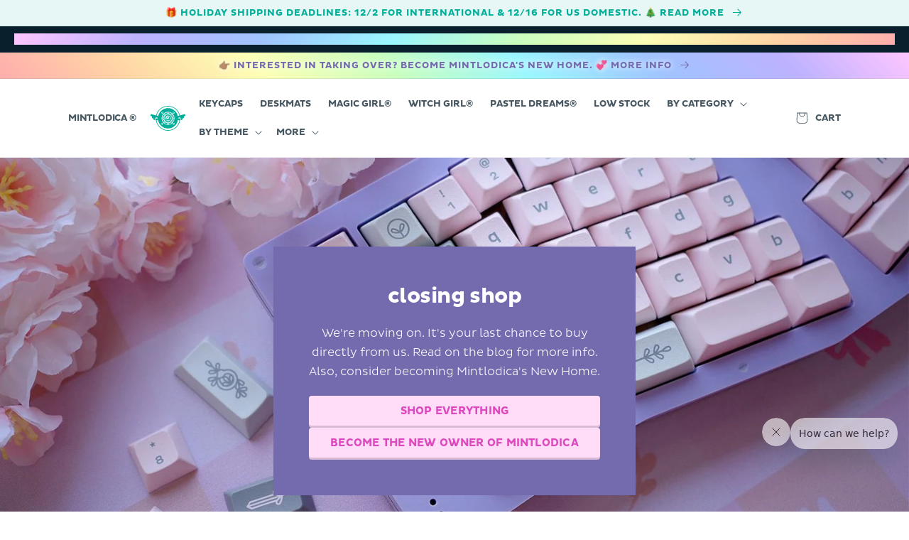

--- FILE ---
content_type: text/html; charset=utf-8
request_url: https://mintlodica.com/
body_size: 43957
content:
<!doctype html>
<html class="no-js" lang="en">
  <head>
    
    <meta charset="utf-8">
    <meta http-equiv="X-UA-Compatible" content="IE=edge">
    <meta name="viewport" content="width=device-width,initial-scale=1">
    <meta name="theme-color" content="">
    <link rel="canonical" href="https://mintlodica.com/">
    <link rel="preconnect" href="https://cdn.shopify.com" crossorigin><link rel="icon" type="image/png" href="//mintlodica.com/cdn/shop/files/favicon_776bacf7-060f-49e7-8b18-58e583208ea3_32x32.png?v=1630835161"><title>
      Mintlodica® – Mechanical Keyboard Keycaps &amp; Deskmats
</title>

    
      <meta name="description" content="Artist creating aesthetic Mechanical Keyboard Keycaps &amp; Deskmats. The pastel mechanical keyboard of dreams. Inspired by anime. Unapologetically cute &amp; girly.">
    

    

<meta property="og:site_name" content="Mintlodica">
<meta property="og:url" content="https://mintlodica.com/">
<meta property="og:title" content="Mintlodica® – Mechanical Keyboard Keycaps &amp; Deskmats">
<meta property="og:type" content="website">
<meta property="og:description" content="Artist creating aesthetic Mechanical Keyboard Keycaps &amp; Deskmats. The pastel mechanical keyboard of dreams. Inspired by anime. Unapologetically cute &amp; girly."><meta property="og:image" content="http://mintlodica.com/cdn/shop/files/mg-alice-novs_lighter.jpg?v=1712181627">
  <meta property="og:image:secure_url" content="https://mintlodica.com/cdn/shop/files/mg-alice-novs_lighter.jpg?v=1712181627">
  <meta property="og:image:width" content="1600">
  <meta property="og:image:height" content="900"><meta name="twitter:site" content="@mintlodica"><meta name="twitter:card" content="summary_large_image">
<meta name="twitter:title" content="Mintlodica® – Mechanical Keyboard Keycaps &amp; Deskmats">
<meta name="twitter:description" content="Artist creating aesthetic Mechanical Keyboard Keycaps &amp; Deskmats. The pastel mechanical keyboard of dreams. Inspired by anime. Unapologetically cute &amp; girly.">


    <script src="//mintlodica.com/cdn/shop/t/15/assets/global.js?v=126986041180598303581712880943" defer="defer"></script><script>window.performance && window.performance.mark && window.performance.mark('shopify.content_for_header.start');</script><meta name="google-site-verification" content="BUJ5iX2mbs4qybPI2x4ANSxkj5P8xCmqox1kheLYMmc">
<meta id="shopify-digital-wallet" name="shopify-digital-wallet" content="/56011030686/digital_wallets/dialog">
<meta name="shopify-checkout-api-token" content="524e44477a83735f424f8cfd2f2b2e1f">
<script async="async" src="/checkouts/internal/preloads.js?locale=en-US"></script>
<link rel="preconnect" href="https://shop.app" crossorigin="anonymous">
<script async="async" src="https://shop.app/checkouts/internal/preloads.js?locale=en-US&shop_id=56011030686" crossorigin="anonymous"></script>
<script id="apple-pay-shop-capabilities" type="application/json">{"shopId":56011030686,"countryCode":"US","currencyCode":"USD","merchantCapabilities":["supports3DS"],"merchantId":"gid:\/\/shopify\/Shop\/56011030686","merchantName":"Mintlodica","requiredBillingContactFields":["postalAddress","email","phone"],"requiredShippingContactFields":["postalAddress","email","phone"],"shippingType":"shipping","supportedNetworks":["visa","masterCard","amex","discover","elo","jcb"],"total":{"type":"pending","label":"Mintlodica","amount":"1.00"},"shopifyPaymentsEnabled":true,"supportsSubscriptions":true}</script>
<script id="shopify-features" type="application/json">{"accessToken":"524e44477a83735f424f8cfd2f2b2e1f","betas":["rich-media-storefront-analytics"],"domain":"mintlodica.com","predictiveSearch":true,"shopId":56011030686,"locale":"en"}</script>
<script>var Shopify = Shopify || {};
Shopify.shop = "mintlodica.myshopify.com";
Shopify.locale = "en";
Shopify.currency = {"active":"USD","rate":"1.0"};
Shopify.country = "US";
Shopify.theme = {"name":"Dawn (Mintlodica Custom) | 2024.04.11","id":137048031390,"schema_name":"Dawn","schema_version":"2.0.0","theme_store_id":null,"role":"main"};
Shopify.theme.handle = "null";
Shopify.theme.style = {"id":null,"handle":null};
Shopify.cdnHost = "mintlodica.com/cdn";
Shopify.routes = Shopify.routes || {};
Shopify.routes.root = "/";</script>
<script type="module">!function(o){(o.Shopify=o.Shopify||{}).modules=!0}(window);</script>
<script>!function(o){function n(){var o=[];function n(){o.push(Array.prototype.slice.apply(arguments))}return n.q=o,n}var t=o.Shopify=o.Shopify||{};t.loadFeatures=n(),t.autoloadFeatures=n()}(window);</script>
<script>
  window.ShopifyPay = window.ShopifyPay || {};
  window.ShopifyPay.apiHost = "shop.app\/pay";
  window.ShopifyPay.redirectState = null;
</script>
<script id="shop-js-analytics" type="application/json">{"pageType":"index"}</script>
<script defer="defer" async type="module" src="//mintlodica.com/cdn/shopifycloud/shop-js/modules/v2/client.init-shop-cart-sync_DGjqyID6.en.esm.js"></script>
<script defer="defer" async type="module" src="//mintlodica.com/cdn/shopifycloud/shop-js/modules/v2/chunk.common_CM5e3XYf.esm.js"></script>
<script type="module">
  await import("//mintlodica.com/cdn/shopifycloud/shop-js/modules/v2/client.init-shop-cart-sync_DGjqyID6.en.esm.js");
await import("//mintlodica.com/cdn/shopifycloud/shop-js/modules/v2/chunk.common_CM5e3XYf.esm.js");

  window.Shopify.SignInWithShop?.initShopCartSync?.({"fedCMEnabled":true,"windoidEnabled":true});

</script>
<script>
  window.Shopify = window.Shopify || {};
  if (!window.Shopify.featureAssets) window.Shopify.featureAssets = {};
  window.Shopify.featureAssets['shop-js'] = {"shop-cart-sync":["modules/v2/client.shop-cart-sync_DS_n0f7A.en.esm.js","modules/v2/chunk.common_CM5e3XYf.esm.js"],"shop-button":["modules/v2/client.shop-button_CNT-NO5k.en.esm.js","modules/v2/chunk.common_CM5e3XYf.esm.js"],"init-fed-cm":["modules/v2/client.init-fed-cm_iCBVkvTB.en.esm.js","modules/v2/chunk.common_CM5e3XYf.esm.js"],"shop-cash-offers":["modules/v2/client.shop-cash-offers_Bicqpat5.en.esm.js","modules/v2/chunk.common_CM5e3XYf.esm.js","modules/v2/chunk.modal_Dl937Oy4.esm.js"],"avatar":["modules/v2/client.avatar_BTnouDA3.en.esm.js"],"init-windoid":["modules/v2/client.init-windoid_BqfVjynn.en.esm.js","modules/v2/chunk.common_CM5e3XYf.esm.js"],"init-shop-email-lookup-coordinator":["modules/v2/client.init-shop-email-lookup-coordinator_CrkkCzDo.en.esm.js","modules/v2/chunk.common_CM5e3XYf.esm.js"],"shop-toast-manager":["modules/v2/client.shop-toast-manager_HMMtSVHE.en.esm.js","modules/v2/chunk.common_CM5e3XYf.esm.js"],"pay-button":["modules/v2/client.pay-button_B57g7222.en.esm.js","modules/v2/chunk.common_CM5e3XYf.esm.js"],"shop-login-button":["modules/v2/client.shop-login-button_CZKuy_To.en.esm.js","modules/v2/chunk.common_CM5e3XYf.esm.js","modules/v2/chunk.modal_Dl937Oy4.esm.js"],"init-shop-cart-sync":["modules/v2/client.init-shop-cart-sync_DGjqyID6.en.esm.js","modules/v2/chunk.common_CM5e3XYf.esm.js"],"init-customer-accounts":["modules/v2/client.init-customer-accounts_CxJ7KIEv.en.esm.js","modules/v2/client.shop-login-button_CZKuy_To.en.esm.js","modules/v2/chunk.common_CM5e3XYf.esm.js","modules/v2/chunk.modal_Dl937Oy4.esm.js"],"init-shop-for-new-customer-accounts":["modules/v2/client.init-shop-for-new-customer-accounts_BDK66bKM.en.esm.js","modules/v2/client.shop-login-button_CZKuy_To.en.esm.js","modules/v2/chunk.common_CM5e3XYf.esm.js","modules/v2/chunk.modal_Dl937Oy4.esm.js"],"lead-capture":["modules/v2/client.lead-capture_QF_QcTqn.en.esm.js","modules/v2/chunk.common_CM5e3XYf.esm.js","modules/v2/chunk.modal_Dl937Oy4.esm.js"],"shop-follow-button":["modules/v2/client.shop-follow-button_Cgw6zD7w.en.esm.js","modules/v2/chunk.common_CM5e3XYf.esm.js","modules/v2/chunk.modal_Dl937Oy4.esm.js"],"checkout-modal":["modules/v2/client.checkout-modal_r-P2WYUC.en.esm.js","modules/v2/chunk.common_CM5e3XYf.esm.js","modules/v2/chunk.modal_Dl937Oy4.esm.js"],"init-customer-accounts-sign-up":["modules/v2/client.init-customer-accounts-sign-up_fcc8iru1.en.esm.js","modules/v2/client.shop-login-button_CZKuy_To.en.esm.js","modules/v2/chunk.common_CM5e3XYf.esm.js","modules/v2/chunk.modal_Dl937Oy4.esm.js"],"shop-login":["modules/v2/client.shop-login_CJN-CB3q.en.esm.js","modules/v2/chunk.common_CM5e3XYf.esm.js","modules/v2/chunk.modal_Dl937Oy4.esm.js"],"payment-terms":["modules/v2/client.payment-terms_C8iL647G.en.esm.js","modules/v2/chunk.common_CM5e3XYf.esm.js","modules/v2/chunk.modal_Dl937Oy4.esm.js"]};
</script>
<script>(function() {
  var isLoaded = false;
  function asyncLoad() {
    if (isLoaded) return;
    isLoaded = true;
    var urls = ["https:\/\/static.klaviyo.com\/onsite\/js\/klaviyo.js?company_id=TgUfui\u0026shop=mintlodica.myshopify.com","https:\/\/www.goldendev.win\/shopify\/show-recent-orders\/js\/show-recent-orders.js?shop=mintlodica.myshopify.com","https:\/\/cdn-bundler.nice-team.net\/app\/js\/bundler.js?shop=mintlodica.myshopify.com","https:\/\/cdn-app.cart-bot.net\/public\/js\/append.js?shop=mintlodica.myshopify.com","https:\/\/trust.conversionbear.com\/script?app=trust_badge\u0026shop=mintlodica.myshopify.com"];
    for (var i = 0; i < urls.length; i++) {
      var s = document.createElement('script');
      s.type = 'text/javascript';
      s.async = true;
      s.src = urls[i];
      var x = document.getElementsByTagName('script')[0];
      x.parentNode.insertBefore(s, x);
    }
  };
  if(window.attachEvent) {
    window.attachEvent('onload', asyncLoad);
  } else {
    window.addEventListener('load', asyncLoad, false);
  }
})();</script>
<script id="__st">var __st={"a":56011030686,"offset":-28800,"reqid":"30109ab7-d2a9-400d-a51e-0430e0645af2-1765958336","pageurl":"mintlodica.com\/","u":"cffd1692eb95","p":"home"};</script>
<script>window.ShopifyPaypalV4VisibilityTracking = true;</script>
<script id="captcha-bootstrap">!function(){'use strict';const t='contact',e='account',n='new_comment',o=[[t,t],['blogs',n],['comments',n],[t,'customer']],c=[[e,'customer_login'],[e,'guest_login'],[e,'recover_customer_password'],[e,'create_customer']],r=t=>t.map((([t,e])=>`form[action*='/${t}']:not([data-nocaptcha='true']) input[name='form_type'][value='${e}']`)).join(','),a=t=>()=>t?[...document.querySelectorAll(t)].map((t=>t.form)):[];function s(){const t=[...o],e=r(t);return a(e)}const i='password',u='form_key',d=['recaptcha-v3-token','g-recaptcha-response','h-captcha-response',i],f=()=>{try{return window.sessionStorage}catch{return}},m='__shopify_v',_=t=>t.elements[u];function p(t,e,n=!1){try{const o=window.sessionStorage,c=JSON.parse(o.getItem(e)),{data:r}=function(t){const{data:e,action:n}=t;return t[m]||n?{data:e,action:n}:{data:t,action:n}}(c);for(const[e,n]of Object.entries(r))t.elements[e]&&(t.elements[e].value=n);n&&o.removeItem(e)}catch(o){console.error('form repopulation failed',{error:o})}}const l='form_type',E='cptcha';function T(t){t.dataset[E]=!0}const w=window,h=w.document,L='Shopify',v='ce_forms',y='captcha';let A=!1;((t,e)=>{const n=(g='f06e6c50-85a8-45c8-87d0-21a2b65856fe',I='https://cdn.shopify.com/shopifycloud/storefront-forms-hcaptcha/ce_storefront_forms_captcha_hcaptcha.v1.5.2.iife.js',D={infoText:'Protected by hCaptcha',privacyText:'Privacy',termsText:'Terms'},(t,e,n)=>{const o=w[L][v],c=o.bindForm;if(c)return c(t,g,e,D).then(n);var r;o.q.push([[t,g,e,D],n]),r=I,A||(h.body.append(Object.assign(h.createElement('script'),{id:'captcha-provider',async:!0,src:r})),A=!0)});var g,I,D;w[L]=w[L]||{},w[L][v]=w[L][v]||{},w[L][v].q=[],w[L][y]=w[L][y]||{},w[L][y].protect=function(t,e){n(t,void 0,e),T(t)},Object.freeze(w[L][y]),function(t,e,n,w,h,L){const[v,y,A,g]=function(t,e,n){const i=e?o:[],u=t?c:[],d=[...i,...u],f=r(d),m=r(i),_=r(d.filter((([t,e])=>n.includes(e))));return[a(f),a(m),a(_),s()]}(w,h,L),I=t=>{const e=t.target;return e instanceof HTMLFormElement?e:e&&e.form},D=t=>v().includes(t);t.addEventListener('submit',(t=>{const e=I(t);if(!e)return;const n=D(e)&&!e.dataset.hcaptchaBound&&!e.dataset.recaptchaBound,o=_(e),c=g().includes(e)&&(!o||!o.value);(n||c)&&t.preventDefault(),c&&!n&&(function(t){try{if(!f())return;!function(t){const e=f();if(!e)return;const n=_(t);if(!n)return;const o=n.value;o&&e.removeItem(o)}(t);const e=Array.from(Array(32),(()=>Math.random().toString(36)[2])).join('');!function(t,e){_(t)||t.append(Object.assign(document.createElement('input'),{type:'hidden',name:u})),t.elements[u].value=e}(t,e),function(t,e){const n=f();if(!n)return;const o=[...t.querySelectorAll(`input[type='${i}']`)].map((({name:t})=>t)),c=[...d,...o],r={};for(const[a,s]of new FormData(t).entries())c.includes(a)||(r[a]=s);n.setItem(e,JSON.stringify({[m]:1,action:t.action,data:r}))}(t,e)}catch(e){console.error('failed to persist form',e)}}(e),e.submit())}));const S=(t,e)=>{t&&!t.dataset[E]&&(n(t,e.some((e=>e===t))),T(t))};for(const o of['focusin','change'])t.addEventListener(o,(t=>{const e=I(t);D(e)&&S(e,y())}));const B=e.get('form_key'),M=e.get(l),P=B&&M;t.addEventListener('DOMContentLoaded',(()=>{const t=y();if(P)for(const e of t)e.elements[l].value===M&&p(e,B);[...new Set([...A(),...v().filter((t=>'true'===t.dataset.shopifyCaptcha))])].forEach((e=>S(e,t)))}))}(h,new URLSearchParams(w.location.search),n,t,e,['guest_login'])})(!0,!0)}();</script>
<script integrity="sha256-52AcMU7V7pcBOXWImdc/TAGTFKeNjmkeM1Pvks/DTgc=" data-source-attribution="shopify.loadfeatures" defer="defer" src="//mintlodica.com/cdn/shopifycloud/storefront/assets/storefront/load_feature-81c60534.js" crossorigin="anonymous"></script>
<script crossorigin="anonymous" defer="defer" src="//mintlodica.com/cdn/shopifycloud/storefront/assets/shopify_pay/storefront-65b4c6d7.js?v=20250812"></script>
<script data-source-attribution="shopify.dynamic_checkout.dynamic.init">var Shopify=Shopify||{};Shopify.PaymentButton=Shopify.PaymentButton||{isStorefrontPortableWallets:!0,init:function(){window.Shopify.PaymentButton.init=function(){};var t=document.createElement("script");t.src="https://mintlodica.com/cdn/shopifycloud/portable-wallets/latest/portable-wallets.en.js",t.type="module",document.head.appendChild(t)}};
</script>
<script data-source-attribution="shopify.dynamic_checkout.buyer_consent">
  function portableWalletsHideBuyerConsent(e){var t=document.getElementById("shopify-buyer-consent"),n=document.getElementById("shopify-subscription-policy-button");t&&n&&(t.classList.add("hidden"),t.setAttribute("aria-hidden","true"),n.removeEventListener("click",e))}function portableWalletsShowBuyerConsent(e){var t=document.getElementById("shopify-buyer-consent"),n=document.getElementById("shopify-subscription-policy-button");t&&n&&(t.classList.remove("hidden"),t.removeAttribute("aria-hidden"),n.addEventListener("click",e))}window.Shopify?.PaymentButton&&(window.Shopify.PaymentButton.hideBuyerConsent=portableWalletsHideBuyerConsent,window.Shopify.PaymentButton.showBuyerConsent=portableWalletsShowBuyerConsent);
</script>
<script data-source-attribution="shopify.dynamic_checkout.cart.bootstrap">document.addEventListener("DOMContentLoaded",(function(){function t(){return document.querySelector("shopify-accelerated-checkout-cart, shopify-accelerated-checkout")}if(t())Shopify.PaymentButton.init();else{new MutationObserver((function(e,n){t()&&(Shopify.PaymentButton.init(),n.disconnect())})).observe(document.body,{childList:!0,subtree:!0})}}));
</script>
<script id='scb4127' type='text/javascript' async='' src='https://mintlodica.com/cdn/shopifycloud/privacy-banner/storefront-banner.js'></script><link id="shopify-accelerated-checkout-styles" rel="stylesheet" media="screen" href="https://mintlodica.com/cdn/shopifycloud/portable-wallets/latest/accelerated-checkout-backwards-compat.css" crossorigin="anonymous">
<style id="shopify-accelerated-checkout-cart">
        #shopify-buyer-consent {
  margin-top: 1em;
  display: inline-block;
  width: 100%;
}

#shopify-buyer-consent.hidden {
  display: none;
}

#shopify-subscription-policy-button {
  background: none;
  border: none;
  padding: 0;
  text-decoration: underline;
  font-size: inherit;
  cursor: pointer;
}

#shopify-subscription-policy-button::before {
  box-shadow: none;
}

      </style>
<script id="sections-script" data-sections="header,footer" defer="defer" src="//mintlodica.com/cdn/shop/t/15/compiled_assets/scripts.js?8475"></script>
<script>window.performance && window.performance.mark && window.performance.mark('shopify.content_for_header.end');</script>

    <style data-shopify>
      
      
      
      
      

      /* font-face declarations */

      @font-face {
        font-family: "Pluto Sans";
        font-weight: 300;
        src: url(//mintlodica.com/cdn/shop/t/15/assets/plutosanslight.woff2?v=72094509813283245931712880943) format("woff2"),
             url(//mintlodica.com/cdn/shop/t/15/assets/plutosanslight.woff?v=72094509813283245931712880943) format("woff"),
             url(//mintlodica.com/cdn/shop/t/15/assets/plutosanslight.otf?v=72094509813283245931712880943) format("opentype"),
             url(//mintlodica.com/cdn/shop/t/15/assets/plutosanslight.ttf?v=72094509813283245931712880944) format("truetype");
        font-display: swap;
      }

      @font-face {
        font-family: "Pluto Sans";
        font-weight: 700;
        src: url(//mintlodica.com/cdn/shop/t/15/assets/plutosansbold.woff2?v=86332228849304760021712880942) format("woff2"),
             url(//mintlodica.com/cdn/shop/t/15/assets/plutosansbold.woff?v=86332228849304760021712880943) format("woff"),
             url(//mintlodica.com/cdn/shop/t/15/assets/plutosansbold.otf?v=86332228849304760021712880943) format("opentype"),
             url(//mintlodica.com/cdn/shop/t/15/assets/plutosansbold.ttf?v=86332228849304760021712880944) format("truetype");
        font-display: swap;
      }

      :root {
        --font-body-family: "Pluto Sans", -apple-system, 'Segoe UI', Roboto, 'Helvetica Neue', 'Noto Sans', 'Liberation Sans', Arial, sans-serif, 'Apple Color Emoji', 'Segoe UI Emoji', 'Segoe UI Symbol', 'Noto Color Emoji';
        --font-body-style: normal;
        --font-body-weight: 300;

        --font-heading-family: "Pluto Sans", -apple-system, 'Segoe UI', Roboto, 'Helvetica Neue', 'Noto Sans', 'Liberation Sans', Arial, sans-serif, 'Apple Color Emoji', 'Segoe UI Emoji', 'Segoe UI Symbol', 'Noto Color Emoji';
        --font-heading-style: normal;
        --font-heading-weight: 700;

        --color-base-text: 9, 31, 44;
        --color-base-background-1: 255, 255, 255;
        --color-base-background-2: 230, 247, 245;
        --color-base-solid-button-labels: 255, 255, 255;
        --color-base-outline-button-labels: 9, 31, 44;
        --color-base-accent-1: 116, 107, 174;
        --color-base-accent-2: 184, 66, 160;
        --color-brand: #00ae9a; /* AA compliant brand color #1b837c */
        --color-logo: #00ae9a;
        --color-star: #e69ce6 !important;
        --payment-terms-background-color: #FFFFFF;

        --gradient-base-background-1: #FFFFFF;
        --gradient-base-background-2: #e6f7f5;
        --gradient-base-accent-1: #746bae;
        --gradient-base-accent-2: #b842a0;

        --page-width: 120rem;
      }

      *,
      *::before,
      *::after {
        box-sizing: inherit;
      }

      html {
        box-sizing: border-box;
        font-size: 62.5%;
        height: 100%;
      }

      body {
        display: grid;
        grid-template-rows: auto auto 1fr auto;
        grid-template-columns: 100%;
        min-height: 100%;
        margin: 0;
        font-size: 1.5rem;
        line-height: 1.7;
        font-family: var(--font-body-family);
        font-style: var(--font-body-style);
        font-weight: var(--font-body-weight);
      }

      @media screen and (min-width: 750px) {
        body {
          font-size: 1.6rem;
        }
      }
    </style>

    <link href="//mintlodica.com/cdn/shop/t/15/assets/base.css?v=68735194244339347221713033442" rel="stylesheet" type="text/css" media="all" />
<script>
      document.documentElement.className = document.documentElement.className.replace('no-js', 'js');
    </script>

  <!-- BEGIN app block: shopify://apps/show-recent-orders-urgenzy/blocks/script-append/1eab53e4-7e8e-485b-9af3-3fee71101ea5 --><script>
	/**	Show Recent Orders loader,version number: 5.0 */
	(function(){
		var loadScript=function(a,b){var c=document.createElement("script");c.type="text/javascript",c.readyState?c.onreadystatechange=function(){("loaded"==c.readyState||"complete"==c.readyState)&&(c.onreadystatechange=null,b())}:c.onload=function(){b()},c.src=a,document.getElementsByTagName("head")[0].appendChild(c)};
		// Set variable to prevent the other loader from requesting the same resources
		window.sro_app_block_loader = true;
		appendScriptUrl('mintlodica.myshopify.com');

		// get script url and append timestamp of last change
		function appendScriptUrl(shop) {

			var timeStamp = Math.floor(Date.now() / (1000*30));
			var timestampUrl = 'https://www.goldendev.win/shopify/show-recent-orders/shop/status/'+shop+'.js?'+timeStamp;

			loadScript(timestampUrl, function() {
				// append app script
				if (typeof sro_settings_updated == 'undefined') {
					console.log('settings are undefined');
					sro_settings_updated = 'default-by-script';
				}

				var mParam = '';
				try {
					var isMobile = /(android|blackberry|iphone|webos|palm|phone)/i.test(navigator.userAgent);
					if (isMobile) {
						var mParam = '&mobile';
					}
				} catch(e) {}

				var scriptUrl = "https://cloud.goldendev.win/shopify/show-recent-orders/js/show-recent-orders-script-v2.js?shop="+shop+"&"+sro_settings_updated+mParam;

				loadScript(scriptUrl, function(){});
			});
		}
	})();
</script>

<!-- END app block --><!-- BEGIN app block: shopify://apps/bundler/blocks/bundler-script-append/7a6ae1b8-3b16-449b-8429-8bb89a62c664 --><script defer="defer">
	/**	Bundler script loader, version number: 2.0 */
	(function(){
		var loadScript=function(a,b){var c=document.createElement("script");c.type="text/javascript",c.readyState?c.onreadystatechange=function(){("loaded"==c.readyState||"complete"==c.readyState)&&(c.onreadystatechange=null,b())}:c.onload=function(){b()},c.src=a,document.getElementsByTagName("head")[0].appendChild(c)};
		appendScriptUrl('mintlodica.myshopify.com');

		// get script url and append timestamp of last change
		function appendScriptUrl(shop) {

			var timeStamp = Math.floor(Date.now() / (1000*1*1));
			var timestampUrl = 'https://bundler.nice-team.net/app/shop/status/'+shop+'.js?'+timeStamp;

			loadScript(timestampUrl, function() {
				// append app script
				if (typeof bundler_settings_updated == 'undefined') {
					console.log('settings are undefined');
					bundler_settings_updated = 'default-by-script';
				}
				var scriptUrl = "https://cdn-bundler.nice-team.net/app/js/bundler-script.js?shop="+shop+"&"+bundler_settings_updated;
				loadScript(scriptUrl, function(){});
			});
		}
	})();

	var BndlrScriptAppended = true;
	
</script>

<!-- END app block --><!-- BEGIN app block: shopify://apps/cartbot/blocks/cartbot-script-append/f7a44e3b-3901-4412-9d5a-3db0980a9db0 --><script defer="defer">
	/**	Cartbot script loader, version number: 2.0 */
	(function(){
		var loadScript=function(a,b){var c=document.createElement("script");c.type="text/javascript",c.readyState?c.onreadystatechange=function(){("loaded"==c.readyState||"complete"==c.readyState)&&(c.onreadystatechange=null,b())}:c.onload=function(){b()},c.src=a,document.getElementsByTagName("head")[0].appendChild(c)};
		appendScriptUrl('mintlodica.myshopify.com');

		// get script url and append timestamp of last change
		function appendScriptUrl(shop) {

			var timeStamp 			= Math.floor(Date.now() / (1000*1*1));
			var timestampUrl 		= 'https://app.cart-bot.net/public/status/shop/'+shop+'.js?'+timeStamp;
			var backupTimestampUrl 	= 'https://cdn-app.cart-bot.net/public/status/shop/'+shop+'.js?'+timeStamp;

			loadScript(timestampUrl, function() {
				// Append app script
				if (typeof giftbee_settings_updated == 'undefined') {
					giftbee_settings_updated = 'default-by-script';
				}

				var scriptUrl = "https://cdn-app.cart-bot.net/public/js/main.js?shop="+shop+"&"+giftbee_settings_updated;

				loadScript(scriptUrl, function(){});
			}, function() {
				// Failure
				loadScript(backupTimestampUrl, function() {
					// Append app script
					if (typeof giftbee_settings_updated == 'undefined') {
						giftbee_settings_updated = 'default-by-script';
					}

					var scriptUrl = "https://cdn-app.cart-bot.net/public/js/main.js?shop="+shop+"&"+giftbee_settings_updated;

					loadScript(scriptUrl, function(){});
				}, function() {});
			});
		}
	})();

	var CartBotScriptAppended = true;
</script>

<!-- END app block --><!-- BEGIN app block: shopify://apps/judge-me-reviews/blocks/judgeme_core/61ccd3b1-a9f2-4160-9fe9-4fec8413e5d8 --><!-- Start of Judge.me Core -->




<link rel="dns-prefetch" href="https://cdnwidget.judge.me">
<link rel="dns-prefetch" href="https://cdn.judge.me">
<link rel="dns-prefetch" href="https://cdn1.judge.me">
<link rel="dns-prefetch" href="https://api.judge.me">

<script data-cfasync='false' class='jdgm-settings-script'>window.jdgmSettings={"pagination":5,"disable_web_reviews":true,"badge_no_review_text":"No reviews","badge_n_reviews_text":"{{ n }} reviews","badge_star_color":"#E69CE6","hide_badge_preview_if_no_reviews":true,"badge_hide_text":false,"enforce_center_preview_badge":false,"widget_title":"Customer Reviews","widget_open_form_text":"Write a review","widget_close_form_text":"Cancel review","widget_refresh_page_text":"Refresh page","widget_summary_text":"Based on {{ number_of_reviews }} review/reviews","widget_no_review_text":"Be the first to write a review","widget_name_field_text":"Name","widget_verified_name_field_text":"Verified Name (public)","widget_name_placeholder_text":"Enter your name (public)","widget_required_field_error_text":"This field is required.","widget_email_field_text":"Email","widget_verified_email_field_text":"Verified Email (private, can not be edited)","widget_email_placeholder_text":"Enter your email (private)","widget_email_field_error_text":"Please enter a valid email address.","widget_rating_field_text":"Rating","widget_review_title_field_text":"Review Title","widget_review_title_placeholder_text":"Give your review a title","widget_review_body_field_text":"Review","widget_review_body_placeholder_text":"Write your comments here","widget_pictures_field_text":"Picture/Video (optional)","widget_submit_review_text":"Submit Review","widget_submit_verified_review_text":"Submit Verified Review","widget_submit_success_msg_with_auto_publish":"Thank you! Please refresh the page in a few moments to see your review. You can remove or edit your review by logging into \u003ca href='https://judge.me/login' target='_blank' rel='nofollow noopener'\u003eJudge.me\u003c/a\u003e","widget_submit_success_msg_no_auto_publish":"Thank you! Your review will be published as soon as it is approved by the shop admin. You can remove or edit your review by logging into \u003ca href='https://judge.me/login' target='_blank' rel='nofollow noopener'\u003eJudge.me\u003c/a\u003e","widget_show_default_reviews_out_of_total_text":"Showing {{ n_reviews_shown }} out of {{ n_reviews }} reviews.","widget_show_all_link_text":"Show all","widget_show_less_link_text":"Show less","widget_author_said_text":"{{ reviewer_name }} said:","widget_days_text":"{{ n }} days ago","widget_weeks_text":"{{ n }} week/weeks ago","widget_months_text":"{{ n }} month/months ago","widget_years_text":"{{ n }} year/years ago","widget_yesterday_text":"Yesterday","widget_today_text":"Today","widget_replied_text":"\u003e\u003e {{ shop_name }} replied:","widget_read_more_text":"Read more","widget_rating_filter_color":"#00AE9A","widget_rating_filter_see_all_text":"See all reviews","widget_sorting_most_recent_text":"Most Recent","widget_sorting_highest_rating_text":"Highest Rating","widget_sorting_lowest_rating_text":"Lowest Rating","widget_sorting_with_pictures_text":"Only Pictures","widget_sorting_most_helpful_text":"Most Helpful","widget_open_question_form_text":"Ask a question","widget_reviews_subtab_text":"Reviews","widget_questions_subtab_text":"Questions","widget_question_label_text":"Question","widget_answer_label_text":"Answer","widget_question_placeholder_text":"Write your question here","widget_submit_question_text":"Submit Question","widget_question_submit_success_text":"Thank you for your question! We will notify you once it gets answered.","widget_star_color":"#E69CE6","verified_badge_text":"Verified","verified_badge_placement":"left-of-reviewer-name","widget_hide_border":false,"widget_social_share":false,"widget_location_format":"country_state_iso_code","all_reviews_include_out_of_store_products":true,"all_reviews_out_of_store_text":"(out of store)","all_reviews_product_name_prefix_text":"about","enable_review_pictures":true,"widget_theme":"align","widget_product_reviews_subtab_text":"Product Reviews","widget_shop_reviews_subtab_text":"Shop Reviews","widget_write_a_store_review_text":"Write a Store Review","widget_other_languages_heading":"Reviews in Other Languages","widget_sorting_pictures_first_text":"Pictures First","show_pictures_on_all_rev_page_mobile":true,"show_pictures_on_all_rev_page_desktop":true,"floating_tab_button_name":"★ Reviews","floating_tab_title":"Let customers speak for us","floating_tab_url":"","floating_tab_url_enabled":false,"all_reviews_text_badge_text":"Customers rate us {{ shop.metafields.judgeme.all_reviews_rating | round: 1 }}/5 based on {{ shop.metafields.judgeme.all_reviews_count }} reviews.","all_reviews_text_badge_text_branded_style":"{{ shop.metafields.judgeme.all_reviews_rating | round: 1 }} out of 5 stars based on {{ shop.metafields.judgeme.all_reviews_count }} reviews","is_all_reviews_text_badge_a_link":true,"all_reviews_text_badge_url":"https://mintlodica.com/pages/more-reviews-from-our-customers","all_reviews_text_style":"branded","featured_carousel_show_header":false,"featured_carousel_title":"What our customers think","featured_carousel_count_text":"from {{ n }} reviews","featured_carousel_add_link_to_all_reviews_page":true,"featured_carousel_url":"https://mintlodica.com/pages/more-reviews-from-our-customers","featured_carousel_autoslide_interval":7,"featured_carousel_arrows_on_the_sides":true,"featured_carousel_width":100,"featured_carousel_arrow_color":"#00ae9a","verified_count_badge_style":"branded","verified_count_badge_url":"https://mintlodica.com/pages/more-reviews-from-our-customers","widget_histogram_use_custom_color":true,"widget_pagination_use_custom_color":true,"widget_star_use_custom_color":true,"picture_reminder_submit_button":"Upload Pictures","enable_review_videos":true,"mute_video_by_default":true,"widget_sorting_videos_first_text":"Videos First","widget_review_pending_text":"Pending","remove_microdata_snippet":false,"preview_badge_no_question_text":"No questions","preview_badge_n_question_text":"{{ number_of_questions }} question/questions","remove_judgeme_branding":true,"widget_search_bar_placeholder":"Search reviews","widget_sorting_verified_only_text":"Verified only","featured_carousel_show_product":true,"featured_carousel_verified_badge_enable":true,"featured_carousel_verified_badge_color":"#00ae9a","featured_carousel_more_reviews_button_text":"Read more reviews","featured_carousel_view_product_button_text":"View product","all_reviews_page_load_more_text":"Load More Reviews","widget_advanced_speed_features":5,"widget_public_name_text":"displayed publicly like","default_reviewer_name_has_non_latin":true,"widget_reviewer_anonymous":"Anonymous","medals_widget_title":"Judge.me Review Medals","medals_widget_background_color":"#FFFFFF","medals_widget_elements_color":"#00AE9A","widget_invalid_yt_video_url_error_text":"Not a YouTube video URL","widget_max_length_field_error_text":"Please enter no more than {0} characters.","widget_verified_by_shop_badge_style":"dark","widget_verified_by_shop_text":"Verified by Shop","widget_load_with_code_splitting":true,"widget_ugc_title":"we love to see it","widget_ugc_subtitle":"Tag us on instagram @mintlodica for a chance to be featured.","widget_ugc_arrows_color":"#00ae9a","widget_ugc_primary_button_text":"view product","widget_ugc_primary_button_background_color":"#00ae9a","widget_ugc_primary_button_border_radius":"4","widget_ugc_secondary_button_text":"Show me more","widget_ugc_secondary_button_background_color":"#746bae","widget_ugc_secondary_button_text_color":"#ffffff","widget_ugc_secondary_button_border_width":"0","widget_ugc_secondary_button_border_color":"#746bae","widget_ugc_secondary_button_border_radius":"4","widget_ugc_reviews_button_text":"view reviews","widget_ugc_reviews_button_text_color":"#00ae9a","widget_ugc_reviews_button_border_color":"#00ae9a","widget_ugc_reviews_button_border_radius":"4","widget_ugc_max_width":"1200","widget_primary_color":"#00AE9A","widget_enable_secondary_color":true,"widget_summary_average_rating_text":"{{ average_rating }} out of 5","widget_media_grid_title":"Customer photos \u0026 videos","widget_media_grid_see_more_text":"See more","widget_round_style":true,"widget_verified_by_judgeme_text":"Verified by Judge.me","widget_verified_by_judgeme_text_in_store_medals":"Verified by Judge.me","widget_media_field_exceed_quantity_message":"Sorry, we can only accept {{ max_media }} for one review.","widget_media_field_exceed_limit_message":"{{ file_name }} is too large, please select a {{ media_type }} less than {{ size_limit }}MB.","widget_review_submitted_text":"Review Submitted!","widget_question_submitted_text":"Question Submitted!","widget_close_form_text_question":"Cancel","widget_write_your_answer_here_text":"Write your answer here","widget_enabled_branded_link":true,"widget_show_collected_by_judgeme":false,"widget_collected_by_judgeme_text":"collected by Judge.me","widget_load_more_text":"Load More","widget_load_more_color":"#00AE9A","widget_full_review_text":"Full Review","widget_read_more_reviews_text":"Read More Reviews","widget_read_questions_text":"Read Questions","widget_questions_and_answers_text":"Questions \u0026 Answers","widget_verified_by_text":"Verified by","widget_number_of_reviews_text":"{{ number_of_reviews }} reviews","widget_back_button_text":"Back","widget_next_button_text":"Next","widget_custom_forms_filter_button":"Filters","how_reviews_are_collected":"How reviews are collected?","widget_gdpr_statement":"How we use your data: We’ll only contact you about the review you left, and only if necessary. By submitting your review, you agree to Judge.me’s \u003ca href='https://judge.me/terms' target='_blank' rel='nofollow noopener'\u003eterms\u003c/a\u003e, \u003ca href='https://judge.me/privacy' target='_blank' rel='nofollow noopener'\u003eprivacy\u003c/a\u003e and \u003ca href='https://judge.me/content-policy' target='_blank' rel='nofollow noopener'\u003econtent\u003c/a\u003e policies.","review_snippet_widget_round_border_style":true,"review_snippet_widget_card_color":"#FFFFFF","review_snippet_widget_slider_arrows_background_color":"#FFFFFF","review_snippet_widget_slider_arrows_color":"#000000","review_snippet_widget_star_color":"#339999","platform":"shopify","branding_url":"https://app.judge.me/reviews","branding_text":"Powered by Judge.me","locale":"en","reply_name":"Mintlodica","widget_version":"3.0","footer":true,"autopublish":true,"review_dates":true,"enable_custom_form":false,"shop_use_review_site":false,"enable_multi_locales_translations":false,"can_be_branded":true,"reply_name_text":"Mintlodica"};</script> <style class='jdgm-settings-style'>.jdgm-xx{left:0}:root{--jdgm-primary-color: #00AE9A;--jdgm-secondary-color: #edf5f5;--jdgm-star-color: #E69CE6;--jdgm-write-review-text-color: white;--jdgm-write-review-bg-color: #00AE9A;--jdgm-paginate-color: #00AE9A;--jdgm-border-radius: 10;--jdgm-reviewer-name-color: #00AE9A}.jdgm-histogram__bar-content{background-color:#00AE9A}.jdgm-rev[data-verified-buyer=true] .jdgm-rev__icon.jdgm-rev__icon:after,.jdgm-rev__buyer-badge.jdgm-rev__buyer-badge{color:white;background-color:#00AE9A}.jdgm-review-widget--small .jdgm-gallery.jdgm-gallery .jdgm-gallery__thumbnail-link:nth-child(8) .jdgm-gallery__thumbnail-wrapper.jdgm-gallery__thumbnail-wrapper:before{content:"See more"}@media only screen and (min-width: 768px){.jdgm-gallery.jdgm-gallery .jdgm-gallery__thumbnail-link:nth-child(8) .jdgm-gallery__thumbnail-wrapper.jdgm-gallery__thumbnail-wrapper:before{content:"See more"}}.jdgm-preview-badge .jdgm-star.jdgm-star{color:#E69CE6}.jdgm-widget .jdgm-write-rev-link{display:none}.jdgm-widget .jdgm-rev-widg[data-number-of-reviews='0']{display:none}.jdgm-prev-badge[data-average-rating='0.00']{display:none !important}.jdgm-author-all-initials{display:none !important}.jdgm-author-last-initial{display:none !important}.jdgm-rev-widg__title{visibility:hidden}.jdgm-rev-widg__summary-text{visibility:hidden}.jdgm-prev-badge__text{visibility:hidden}.jdgm-rev__prod-link-prefix:before{content:'about'}.jdgm-rev__out-of-store-text:before{content:'(out of store)'}.jdgm-all-reviews-page__wrapper .jdgm-rev__content{min-height:120px}.jdgm-preview-badge[data-template="product"]{display:none !important}.jdgm-preview-badge[data-template="collection"]{display:none !important}.jdgm-preview-badge[data-template="index"]{display:none !important}.jdgm-review-widget[data-from-snippet="true"]{display:none !important}.jdgm-verified-count-badget[data-from-snippet="true"]{display:none !important}.jdgm-carousel-wrapper[data-from-snippet="true"]{display:none !important}.jdgm-all-reviews-text[data-from-snippet="true"]{display:none !important}.jdgm-medals-section[data-from-snippet="true"]{display:none !important}.jdgm-ugc-media-wrapper[data-from-snippet="true"]{display:none !important}.jdgm-review-snippet-widget .jdgm-rev-snippet-widget__cards-container .jdgm-rev-snippet-card{border-radius:8px;background:#fff}.jdgm-review-snippet-widget .jdgm-rev-snippet-widget__cards-container .jdgm-rev-snippet-card__rev-rating .jdgm-star{color:#399}.jdgm-review-snippet-widget .jdgm-rev-snippet-widget__prev-btn,.jdgm-review-snippet-widget .jdgm-rev-snippet-widget__next-btn{border-radius:50%;background:#fff}.jdgm-review-snippet-widget .jdgm-rev-snippet-widget__prev-btn>svg,.jdgm-review-snippet-widget .jdgm-rev-snippet-widget__next-btn>svg{fill:#000}.jdgm-full-rev-modal.rev-snippet-widget .jm-mfp-container .jm-mfp-content,.jdgm-full-rev-modal.rev-snippet-widget .jm-mfp-container .jdgm-full-rev__icon,.jdgm-full-rev-modal.rev-snippet-widget .jm-mfp-container .jdgm-full-rev__pic-img,.jdgm-full-rev-modal.rev-snippet-widget .jm-mfp-container .jdgm-full-rev__reply{border-radius:8px}.jdgm-full-rev-modal.rev-snippet-widget .jm-mfp-container .jdgm-full-rev[data-verified-buyer="true"] .jdgm-full-rev__icon::after{border-radius:8px}.jdgm-full-rev-modal.rev-snippet-widget .jm-mfp-container .jdgm-full-rev .jdgm-rev__buyer-badge{border-radius:calc( 8px / 2 )}.jdgm-full-rev-modal.rev-snippet-widget .jm-mfp-container .jdgm-full-rev .jdgm-full-rev__replier::before{content:'Mintlodica'}.jdgm-full-rev-modal.rev-snippet-widget .jm-mfp-container .jdgm-full-rev .jdgm-full-rev__product-button{border-radius:calc( 8px * 6 )}
</style> <style class='jdgm-settings-style'></style> <link id="judgeme_widget_align_css" rel="stylesheet" type="text/css" media="nope!" onload="this.media='all'" href="https://cdn.judge.me/widget_v3/theme/align.css">

  
  
  
  <style class='jdgm-miracle-styles'>
  @-webkit-keyframes jdgm-spin{0%{-webkit-transform:rotate(0deg);-ms-transform:rotate(0deg);transform:rotate(0deg)}100%{-webkit-transform:rotate(359deg);-ms-transform:rotate(359deg);transform:rotate(359deg)}}@keyframes jdgm-spin{0%{-webkit-transform:rotate(0deg);-ms-transform:rotate(0deg);transform:rotate(0deg)}100%{-webkit-transform:rotate(359deg);-ms-transform:rotate(359deg);transform:rotate(359deg)}}@font-face{font-family:'JudgemeStar';src:url("[data-uri]") format("woff");font-weight:normal;font-style:normal}.jdgm-star{font-family:'JudgemeStar';display:inline !important;text-decoration:none !important;padding:0 4px 0 0 !important;margin:0 !important;font-weight:bold;opacity:1;-webkit-font-smoothing:antialiased;-moz-osx-font-smoothing:grayscale}.jdgm-star:hover{opacity:1}.jdgm-star:last-of-type{padding:0 !important}.jdgm-star.jdgm--on:before{content:"\e000"}.jdgm-star.jdgm--off:before{content:"\e001"}.jdgm-star.jdgm--half:before{content:"\e002"}.jdgm-widget *{margin:0;line-height:1.4;-webkit-box-sizing:border-box;-moz-box-sizing:border-box;box-sizing:border-box;-webkit-overflow-scrolling:touch}.jdgm-hidden{display:none !important;visibility:hidden !important}.jdgm-temp-hidden{display:none}.jdgm-spinner{width:40px;height:40px;margin:auto;border-radius:50%;border-top:2px solid #eee;border-right:2px solid #eee;border-bottom:2px solid #eee;border-left:2px solid #ccc;-webkit-animation:jdgm-spin 0.8s infinite linear;animation:jdgm-spin 0.8s infinite linear}.jdgm-prev-badge{display:block !important}

</style>


  
  
   


<script data-cfasync='false' class='jdgm-script'>
!function(e){window.jdgm=window.jdgm||{},jdgm.CDN_HOST="https://cdnwidget.judge.me/",jdgm.API_HOST="https://api.judge.me/",jdgm.CDN_BASE_URL="https://cdn.shopify.com/extensions/019b2774-5dfe-7a1d-83a7-7ec0cf9c869c/judgeme-extensions-265/assets/",
jdgm.docReady=function(d){(e.attachEvent?"complete"===e.readyState:"loading"!==e.readyState)?
setTimeout(d,0):e.addEventListener("DOMContentLoaded",d)},jdgm.loadCSS=function(d,t,o,a){
!o&&jdgm.loadCSS.requestedUrls.indexOf(d)>=0||(jdgm.loadCSS.requestedUrls.push(d),
(a=e.createElement("link")).rel="stylesheet",a.class="jdgm-stylesheet",a.media="nope!",
a.href=d,a.onload=function(){this.media="all",t&&setTimeout(t)},e.body.appendChild(a))},
jdgm.loadCSS.requestedUrls=[],jdgm.loadJS=function(e,d){var t=new XMLHttpRequest;
t.onreadystatechange=function(){4===t.readyState&&(Function(t.response)(),d&&d(t.response))},
t.open("GET",e),t.send()},jdgm.docReady((function(){(window.jdgmLoadCSS||e.querySelectorAll(
".jdgm-widget, .jdgm-all-reviews-page").length>0)&&(jdgmSettings.widget_load_with_code_splitting?
parseFloat(jdgmSettings.widget_version)>=3?jdgm.loadCSS(jdgm.CDN_HOST+"widget_v3/base.css"):
jdgm.loadCSS(jdgm.CDN_HOST+"widget/base.css"):jdgm.loadCSS(jdgm.CDN_HOST+"shopify_v2.css"),
jdgm.loadJS(jdgm.CDN_HOST+"loa"+"der.js"))}))}(document);
</script>
<noscript><link rel="stylesheet" type="text/css" media="all" href="https://cdnwidget.judge.me/shopify_v2.css"></noscript>

<!-- BEGIN app snippet: theme_fix_tags --><script>
  (function() {
    var jdgmThemeFixes = null;
    if (!jdgmThemeFixes) return;
    var thisThemeFix = jdgmThemeFixes[Shopify.theme.id];
    if (!thisThemeFix) return;

    if (thisThemeFix.html) {
      document.addEventListener("DOMContentLoaded", function() {
        var htmlDiv = document.createElement('div');
        htmlDiv.classList.add('jdgm-theme-fix-html');
        htmlDiv.innerHTML = thisThemeFix.html;
        document.body.append(htmlDiv);
      });
    };

    if (thisThemeFix.css) {
      var styleTag = document.createElement('style');
      styleTag.classList.add('jdgm-theme-fix-style');
      styleTag.innerHTML = thisThemeFix.css;
      document.head.append(styleTag);
    };

    if (thisThemeFix.js) {
      var scriptTag = document.createElement('script');
      scriptTag.classList.add('jdgm-theme-fix-script');
      scriptTag.innerHTML = thisThemeFix.js;
      document.head.append(scriptTag);
    };
  })();
</script>
<!-- END app snippet -->
<!-- End of Judge.me Core -->



<!-- END app block --><!-- BEGIN app block: shopify://apps/klaviyo-email-marketing-sms/blocks/klaviyo-onsite-embed/2632fe16-c075-4321-a88b-50b567f42507 -->












  <script async src="https://static.klaviyo.com/onsite/js/TgUfui/klaviyo.js?company_id=TgUfui"></script>
  <script>!function(){if(!window.klaviyo){window._klOnsite=window._klOnsite||[];try{window.klaviyo=new Proxy({},{get:function(n,i){return"push"===i?function(){var n;(n=window._klOnsite).push.apply(n,arguments)}:function(){for(var n=arguments.length,o=new Array(n),w=0;w<n;w++)o[w]=arguments[w];var t="function"==typeof o[o.length-1]?o.pop():void 0,e=new Promise((function(n){window._klOnsite.push([i].concat(o,[function(i){t&&t(i),n(i)}]))}));return e}}})}catch(n){window.klaviyo=window.klaviyo||[],window.klaviyo.push=function(){var n;(n=window._klOnsite).push.apply(n,arguments)}}}}();</script>

  




  <script>
    window.klaviyoReviewsProductDesignMode = false
  </script>



  <!-- BEGIN app snippet: customer-hub-data --><script>
  if (!window.customerHub) {
    window.customerHub = {};
  }
  window.customerHub.storefrontRoutes = {
    login: "https://mintlodica.com/customer_authentication/redirect?locale=en&region_country=US?return_url=%2F%23k-hub",
    register: "https://shopify.com/56011030686/account?locale=en?return_url=%2F%23k-hub",
    logout: "/account/logout",
    profile: "/account",
    addresses: "/account/addresses",
  };
  
  window.customerHub.userId = null;
  
  window.customerHub.storeDomain = "mintlodica.myshopify.com";

  

  
    window.customerHub.storeLocale = {
        currentLanguage: 'en',
        currentCountry: 'US',
        availableLanguages: [
          
            {
              iso_code: 'en',
              endonym_name: 'English'
            }
          
        ],
        availableCountries: [
          
            {
              iso_code: 'AF',
              name: 'Afghanistan',
              currency_code: 'AFN'
            },
          
            {
              iso_code: 'AX',
              name: 'Åland Islands',
              currency_code: 'EUR'
            },
          
            {
              iso_code: 'AL',
              name: 'Albania',
              currency_code: 'ALL'
            },
          
            {
              iso_code: 'DZ',
              name: 'Algeria',
              currency_code: 'DZD'
            },
          
            {
              iso_code: 'AD',
              name: 'Andorra',
              currency_code: 'EUR'
            },
          
            {
              iso_code: 'AO',
              name: 'Angola',
              currency_code: 'USD'
            },
          
            {
              iso_code: 'AI',
              name: 'Anguilla',
              currency_code: 'XCD'
            },
          
            {
              iso_code: 'AG',
              name: 'Antigua &amp; Barbuda',
              currency_code: 'XCD'
            },
          
            {
              iso_code: 'AR',
              name: 'Argentina',
              currency_code: 'USD'
            },
          
            {
              iso_code: 'AM',
              name: 'Armenia',
              currency_code: 'AMD'
            },
          
            {
              iso_code: 'AW',
              name: 'Aruba',
              currency_code: 'AWG'
            },
          
            {
              iso_code: 'AC',
              name: 'Ascension Island',
              currency_code: 'SHP'
            },
          
            {
              iso_code: 'AU',
              name: 'Australia',
              currency_code: 'AUD'
            },
          
            {
              iso_code: 'AT',
              name: 'Austria',
              currency_code: 'EUR'
            },
          
            {
              iso_code: 'AZ',
              name: 'Azerbaijan',
              currency_code: 'AZN'
            },
          
            {
              iso_code: 'BS',
              name: 'Bahamas',
              currency_code: 'BSD'
            },
          
            {
              iso_code: 'BH',
              name: 'Bahrain',
              currency_code: 'USD'
            },
          
            {
              iso_code: 'BD',
              name: 'Bangladesh',
              currency_code: 'BDT'
            },
          
            {
              iso_code: 'BB',
              name: 'Barbados',
              currency_code: 'BBD'
            },
          
            {
              iso_code: 'BY',
              name: 'Belarus',
              currency_code: 'USD'
            },
          
            {
              iso_code: 'BE',
              name: 'Belgium',
              currency_code: 'EUR'
            },
          
            {
              iso_code: 'BZ',
              name: 'Belize',
              currency_code: 'BZD'
            },
          
            {
              iso_code: 'BJ',
              name: 'Benin',
              currency_code: 'XOF'
            },
          
            {
              iso_code: 'BM',
              name: 'Bermuda',
              currency_code: 'USD'
            },
          
            {
              iso_code: 'BT',
              name: 'Bhutan',
              currency_code: 'USD'
            },
          
            {
              iso_code: 'BO',
              name: 'Bolivia',
              currency_code: 'BOB'
            },
          
            {
              iso_code: 'BA',
              name: 'Bosnia &amp; Herzegovina',
              currency_code: 'BAM'
            },
          
            {
              iso_code: 'BW',
              name: 'Botswana',
              currency_code: 'BWP'
            },
          
            {
              iso_code: 'BR',
              name: 'Brazil',
              currency_code: 'USD'
            },
          
            {
              iso_code: 'IO',
              name: 'British Indian Ocean Territory',
              currency_code: 'USD'
            },
          
            {
              iso_code: 'VG',
              name: 'British Virgin Islands',
              currency_code: 'USD'
            },
          
            {
              iso_code: 'BN',
              name: 'Brunei',
              currency_code: 'BND'
            },
          
            {
              iso_code: 'BG',
              name: 'Bulgaria',
              currency_code: 'BGN'
            },
          
            {
              iso_code: 'BF',
              name: 'Burkina Faso',
              currency_code: 'XOF'
            },
          
            {
              iso_code: 'BI',
              name: 'Burundi',
              currency_code: 'BIF'
            },
          
            {
              iso_code: 'KH',
              name: 'Cambodia',
              currency_code: 'KHR'
            },
          
            {
              iso_code: 'CM',
              name: 'Cameroon',
              currency_code: 'XAF'
            },
          
            {
              iso_code: 'CA',
              name: 'Canada',
              currency_code: 'CAD'
            },
          
            {
              iso_code: 'CV',
              name: 'Cape Verde',
              currency_code: 'CVE'
            },
          
            {
              iso_code: 'BQ',
              name: 'Caribbean Netherlands',
              currency_code: 'USD'
            },
          
            {
              iso_code: 'KY',
              name: 'Cayman Islands',
              currency_code: 'KYD'
            },
          
            {
              iso_code: 'CF',
              name: 'Central African Republic',
              currency_code: 'XAF'
            },
          
            {
              iso_code: 'TD',
              name: 'Chad',
              currency_code: 'XAF'
            },
          
            {
              iso_code: 'CL',
              name: 'Chile',
              currency_code: 'USD'
            },
          
            {
              iso_code: 'CN',
              name: 'China',
              currency_code: 'CNY'
            },
          
            {
              iso_code: 'CX',
              name: 'Christmas Island',
              currency_code: 'AUD'
            },
          
            {
              iso_code: 'CC',
              name: 'Cocos (Keeling) Islands',
              currency_code: 'AUD'
            },
          
            {
              iso_code: 'CO',
              name: 'Colombia',
              currency_code: 'USD'
            },
          
            {
              iso_code: 'KM',
              name: 'Comoros',
              currency_code: 'KMF'
            },
          
            {
              iso_code: 'CG',
              name: 'Congo - Brazzaville',
              currency_code: 'XAF'
            },
          
            {
              iso_code: 'CD',
              name: 'Congo - Kinshasa',
              currency_code: 'CDF'
            },
          
            {
              iso_code: 'CK',
              name: 'Cook Islands',
              currency_code: 'NZD'
            },
          
            {
              iso_code: 'CR',
              name: 'Costa Rica',
              currency_code: 'CRC'
            },
          
            {
              iso_code: 'CI',
              name: 'Côte d’Ivoire',
              currency_code: 'XOF'
            },
          
            {
              iso_code: 'HR',
              name: 'Croatia',
              currency_code: 'EUR'
            },
          
            {
              iso_code: 'CW',
              name: 'Curaçao',
              currency_code: 'ANG'
            },
          
            {
              iso_code: 'CY',
              name: 'Cyprus',
              currency_code: 'EUR'
            },
          
            {
              iso_code: 'CZ',
              name: 'Czechia',
              currency_code: 'CZK'
            },
          
            {
              iso_code: 'DK',
              name: 'Denmark',
              currency_code: 'DKK'
            },
          
            {
              iso_code: 'DJ',
              name: 'Djibouti',
              currency_code: 'DJF'
            },
          
            {
              iso_code: 'DM',
              name: 'Dominica',
              currency_code: 'XCD'
            },
          
            {
              iso_code: 'DO',
              name: 'Dominican Republic',
              currency_code: 'DOP'
            },
          
            {
              iso_code: 'EC',
              name: 'Ecuador',
              currency_code: 'USD'
            },
          
            {
              iso_code: 'EG',
              name: 'Egypt',
              currency_code: 'EGP'
            },
          
            {
              iso_code: 'SV',
              name: 'El Salvador',
              currency_code: 'USD'
            },
          
            {
              iso_code: 'GQ',
              name: 'Equatorial Guinea',
              currency_code: 'XAF'
            },
          
            {
              iso_code: 'ER',
              name: 'Eritrea',
              currency_code: 'USD'
            },
          
            {
              iso_code: 'EE',
              name: 'Estonia',
              currency_code: 'EUR'
            },
          
            {
              iso_code: 'SZ',
              name: 'Eswatini',
              currency_code: 'USD'
            },
          
            {
              iso_code: 'ET',
              name: 'Ethiopia',
              currency_code: 'ETB'
            },
          
            {
              iso_code: 'FK',
              name: 'Falkland Islands',
              currency_code: 'FKP'
            },
          
            {
              iso_code: 'FO',
              name: 'Faroe Islands',
              currency_code: 'DKK'
            },
          
            {
              iso_code: 'FJ',
              name: 'Fiji',
              currency_code: 'FJD'
            },
          
            {
              iso_code: 'FI',
              name: 'Finland',
              currency_code: 'EUR'
            },
          
            {
              iso_code: 'FR',
              name: 'France',
              currency_code: 'EUR'
            },
          
            {
              iso_code: 'GF',
              name: 'French Guiana',
              currency_code: 'EUR'
            },
          
            {
              iso_code: 'PF',
              name: 'French Polynesia',
              currency_code: 'XPF'
            },
          
            {
              iso_code: 'TF',
              name: 'French Southern Territories',
              currency_code: 'EUR'
            },
          
            {
              iso_code: 'GA',
              name: 'Gabon',
              currency_code: 'XOF'
            },
          
            {
              iso_code: 'GM',
              name: 'Gambia',
              currency_code: 'GMD'
            },
          
            {
              iso_code: 'GE',
              name: 'Georgia',
              currency_code: 'USD'
            },
          
            {
              iso_code: 'DE',
              name: 'Germany',
              currency_code: 'EUR'
            },
          
            {
              iso_code: 'GH',
              name: 'Ghana',
              currency_code: 'USD'
            },
          
            {
              iso_code: 'GI',
              name: 'Gibraltar',
              currency_code: 'GBP'
            },
          
            {
              iso_code: 'GR',
              name: 'Greece',
              currency_code: 'EUR'
            },
          
            {
              iso_code: 'GL',
              name: 'Greenland',
              currency_code: 'DKK'
            },
          
            {
              iso_code: 'GD',
              name: 'Grenada',
              currency_code: 'XCD'
            },
          
            {
              iso_code: 'GP',
              name: 'Guadeloupe',
              currency_code: 'EUR'
            },
          
            {
              iso_code: 'GT',
              name: 'Guatemala',
              currency_code: 'GTQ'
            },
          
            {
              iso_code: 'GG',
              name: 'Guernsey',
              currency_code: 'GBP'
            },
          
            {
              iso_code: 'GN',
              name: 'Guinea',
              currency_code: 'GNF'
            },
          
            {
              iso_code: 'GW',
              name: 'Guinea-Bissau',
              currency_code: 'XOF'
            },
          
            {
              iso_code: 'GY',
              name: 'Guyana',
              currency_code: 'GYD'
            },
          
            {
              iso_code: 'HT',
              name: 'Haiti',
              currency_code: 'USD'
            },
          
            {
              iso_code: 'HN',
              name: 'Honduras',
              currency_code: 'HNL'
            },
          
            {
              iso_code: 'HK',
              name: 'Hong Kong SAR',
              currency_code: 'HKD'
            },
          
            {
              iso_code: 'HU',
              name: 'Hungary',
              currency_code: 'HUF'
            },
          
            {
              iso_code: 'IS',
              name: 'Iceland',
              currency_code: 'ISK'
            },
          
            {
              iso_code: 'IN',
              name: 'India',
              currency_code: 'INR'
            },
          
            {
              iso_code: 'ID',
              name: 'Indonesia',
              currency_code: 'IDR'
            },
          
            {
              iso_code: 'IQ',
              name: 'Iraq',
              currency_code: 'USD'
            },
          
            {
              iso_code: 'IE',
              name: 'Ireland',
              currency_code: 'EUR'
            },
          
            {
              iso_code: 'IM',
              name: 'Isle of Man',
              currency_code: 'GBP'
            },
          
            {
              iso_code: 'IL',
              name: 'Israel',
              currency_code: 'ILS'
            },
          
            {
              iso_code: 'IT',
              name: 'Italy',
              currency_code: 'EUR'
            },
          
            {
              iso_code: 'JM',
              name: 'Jamaica',
              currency_code: 'JMD'
            },
          
            {
              iso_code: 'JP',
              name: 'Japan',
              currency_code: 'JPY'
            },
          
            {
              iso_code: 'JE',
              name: 'Jersey',
              currency_code: 'USD'
            },
          
            {
              iso_code: 'JO',
              name: 'Jordan',
              currency_code: 'USD'
            },
          
            {
              iso_code: 'KZ',
              name: 'Kazakhstan',
              currency_code: 'KZT'
            },
          
            {
              iso_code: 'KE',
              name: 'Kenya',
              currency_code: 'KES'
            },
          
            {
              iso_code: 'KI',
              name: 'Kiribati',
              currency_code: 'USD'
            },
          
            {
              iso_code: 'XK',
              name: 'Kosovo',
              currency_code: 'EUR'
            },
          
            {
              iso_code: 'KW',
              name: 'Kuwait',
              currency_code: 'USD'
            },
          
            {
              iso_code: 'KG',
              name: 'Kyrgyzstan',
              currency_code: 'KGS'
            },
          
            {
              iso_code: 'LA',
              name: 'Laos',
              currency_code: 'LAK'
            },
          
            {
              iso_code: 'LV',
              name: 'Latvia',
              currency_code: 'EUR'
            },
          
            {
              iso_code: 'LB',
              name: 'Lebanon',
              currency_code: 'LBP'
            },
          
            {
              iso_code: 'LS',
              name: 'Lesotho',
              currency_code: 'USD'
            },
          
            {
              iso_code: 'LR',
              name: 'Liberia',
              currency_code: 'USD'
            },
          
            {
              iso_code: 'LY',
              name: 'Libya',
              currency_code: 'USD'
            },
          
            {
              iso_code: 'LI',
              name: 'Liechtenstein',
              currency_code: 'CHF'
            },
          
            {
              iso_code: 'LT',
              name: 'Lithuania',
              currency_code: 'EUR'
            },
          
            {
              iso_code: 'LU',
              name: 'Luxembourg',
              currency_code: 'EUR'
            },
          
            {
              iso_code: 'MO',
              name: 'Macao SAR',
              currency_code: 'MOP'
            },
          
            {
              iso_code: 'MG',
              name: 'Madagascar',
              currency_code: 'USD'
            },
          
            {
              iso_code: 'MW',
              name: 'Malawi',
              currency_code: 'MWK'
            },
          
            {
              iso_code: 'MY',
              name: 'Malaysia',
              currency_code: 'MYR'
            },
          
            {
              iso_code: 'MV',
              name: 'Maldives',
              currency_code: 'MVR'
            },
          
            {
              iso_code: 'ML',
              name: 'Mali',
              currency_code: 'XOF'
            },
          
            {
              iso_code: 'MT',
              name: 'Malta',
              currency_code: 'EUR'
            },
          
            {
              iso_code: 'MQ',
              name: 'Martinique',
              currency_code: 'EUR'
            },
          
            {
              iso_code: 'MR',
              name: 'Mauritania',
              currency_code: 'USD'
            },
          
            {
              iso_code: 'MU',
              name: 'Mauritius',
              currency_code: 'MUR'
            },
          
            {
              iso_code: 'YT',
              name: 'Mayotte',
              currency_code: 'EUR'
            },
          
            {
              iso_code: 'MX',
              name: 'Mexico',
              currency_code: 'USD'
            },
          
            {
              iso_code: 'MD',
              name: 'Moldova',
              currency_code: 'MDL'
            },
          
            {
              iso_code: 'MC',
              name: 'Monaco',
              currency_code: 'EUR'
            },
          
            {
              iso_code: 'MN',
              name: 'Mongolia',
              currency_code: 'MNT'
            },
          
            {
              iso_code: 'ME',
              name: 'Montenegro',
              currency_code: 'EUR'
            },
          
            {
              iso_code: 'MS',
              name: 'Montserrat',
              currency_code: 'XCD'
            },
          
            {
              iso_code: 'MA',
              name: 'Morocco',
              currency_code: 'MAD'
            },
          
            {
              iso_code: 'MZ',
              name: 'Mozambique',
              currency_code: 'USD'
            },
          
            {
              iso_code: 'MM',
              name: 'Myanmar (Burma)',
              currency_code: 'MMK'
            },
          
            {
              iso_code: 'NA',
              name: 'Namibia',
              currency_code: 'USD'
            },
          
            {
              iso_code: 'NR',
              name: 'Nauru',
              currency_code: 'AUD'
            },
          
            {
              iso_code: 'NP',
              name: 'Nepal',
              currency_code: 'NPR'
            },
          
            {
              iso_code: 'NL',
              name: 'Netherlands',
              currency_code: 'EUR'
            },
          
            {
              iso_code: 'NC',
              name: 'New Caledonia',
              currency_code: 'XPF'
            },
          
            {
              iso_code: 'NZ',
              name: 'New Zealand',
              currency_code: 'NZD'
            },
          
            {
              iso_code: 'NI',
              name: 'Nicaragua',
              currency_code: 'NIO'
            },
          
            {
              iso_code: 'NE',
              name: 'Niger',
              currency_code: 'XOF'
            },
          
            {
              iso_code: 'NG',
              name: 'Nigeria',
              currency_code: 'NGN'
            },
          
            {
              iso_code: 'NU',
              name: 'Niue',
              currency_code: 'NZD'
            },
          
            {
              iso_code: 'NF',
              name: 'Norfolk Island',
              currency_code: 'AUD'
            },
          
            {
              iso_code: 'MK',
              name: 'North Macedonia',
              currency_code: 'MKD'
            },
          
            {
              iso_code: 'NO',
              name: 'Norway',
              currency_code: 'USD'
            },
          
            {
              iso_code: 'OM',
              name: 'Oman',
              currency_code: 'USD'
            },
          
            {
              iso_code: 'PK',
              name: 'Pakistan',
              currency_code: 'PKR'
            },
          
            {
              iso_code: 'PS',
              name: 'Palestinian Territories',
              currency_code: 'ILS'
            },
          
            {
              iso_code: 'PA',
              name: 'Panama',
              currency_code: 'USD'
            },
          
            {
              iso_code: 'PG',
              name: 'Papua New Guinea',
              currency_code: 'PGK'
            },
          
            {
              iso_code: 'PY',
              name: 'Paraguay',
              currency_code: 'PYG'
            },
          
            {
              iso_code: 'PE',
              name: 'Peru',
              currency_code: 'PEN'
            },
          
            {
              iso_code: 'PH',
              name: 'Philippines',
              currency_code: 'PHP'
            },
          
            {
              iso_code: 'PN',
              name: 'Pitcairn Islands',
              currency_code: 'NZD'
            },
          
            {
              iso_code: 'PL',
              name: 'Poland',
              currency_code: 'PLN'
            },
          
            {
              iso_code: 'PT',
              name: 'Portugal',
              currency_code: 'EUR'
            },
          
            {
              iso_code: 'QA',
              name: 'Qatar',
              currency_code: 'QAR'
            },
          
            {
              iso_code: 'RE',
              name: 'Réunion',
              currency_code: 'EUR'
            },
          
            {
              iso_code: 'RO',
              name: 'Romania',
              currency_code: 'RON'
            },
          
            {
              iso_code: 'RU',
              name: 'Russia',
              currency_code: 'USD'
            },
          
            {
              iso_code: 'RW',
              name: 'Rwanda',
              currency_code: 'RWF'
            },
          
            {
              iso_code: 'WS',
              name: 'Samoa',
              currency_code: 'WST'
            },
          
            {
              iso_code: 'SM',
              name: 'San Marino',
              currency_code: 'EUR'
            },
          
            {
              iso_code: 'ST',
              name: 'São Tomé &amp; Príncipe',
              currency_code: 'STD'
            },
          
            {
              iso_code: 'SA',
              name: 'Saudi Arabia',
              currency_code: 'SAR'
            },
          
            {
              iso_code: 'SN',
              name: 'Senegal',
              currency_code: 'XOF'
            },
          
            {
              iso_code: 'RS',
              name: 'Serbia',
              currency_code: 'RSD'
            },
          
            {
              iso_code: 'SC',
              name: 'Seychelles',
              currency_code: 'USD'
            },
          
            {
              iso_code: 'SL',
              name: 'Sierra Leone',
              currency_code: 'SLL'
            },
          
            {
              iso_code: 'SG',
              name: 'Singapore',
              currency_code: 'SGD'
            },
          
            {
              iso_code: 'SX',
              name: 'Sint Maarten',
              currency_code: 'ANG'
            },
          
            {
              iso_code: 'SK',
              name: 'Slovakia',
              currency_code: 'EUR'
            },
          
            {
              iso_code: 'SI',
              name: 'Slovenia',
              currency_code: 'EUR'
            },
          
            {
              iso_code: 'SB',
              name: 'Solomon Islands',
              currency_code: 'SBD'
            },
          
            {
              iso_code: 'SO',
              name: 'Somalia',
              currency_code: 'USD'
            },
          
            {
              iso_code: 'ZA',
              name: 'South Africa',
              currency_code: 'USD'
            },
          
            {
              iso_code: 'GS',
              name: 'South Georgia &amp; South Sandwich Islands',
              currency_code: 'GBP'
            },
          
            {
              iso_code: 'KR',
              name: 'South Korea',
              currency_code: 'KRW'
            },
          
            {
              iso_code: 'SS',
              name: 'South Sudan',
              currency_code: 'USD'
            },
          
            {
              iso_code: 'ES',
              name: 'Spain',
              currency_code: 'EUR'
            },
          
            {
              iso_code: 'LK',
              name: 'Sri Lanka',
              currency_code: 'LKR'
            },
          
            {
              iso_code: 'BL',
              name: 'St. Barthélemy',
              currency_code: 'EUR'
            },
          
            {
              iso_code: 'SH',
              name: 'St. Helena',
              currency_code: 'SHP'
            },
          
            {
              iso_code: 'KN',
              name: 'St. Kitts &amp; Nevis',
              currency_code: 'XCD'
            },
          
            {
              iso_code: 'LC',
              name: 'St. Lucia',
              currency_code: 'XCD'
            },
          
            {
              iso_code: 'MF',
              name: 'St. Martin',
              currency_code: 'EUR'
            },
          
            {
              iso_code: 'PM',
              name: 'St. Pierre &amp; Miquelon',
              currency_code: 'EUR'
            },
          
            {
              iso_code: 'VC',
              name: 'St. Vincent &amp; Grenadines',
              currency_code: 'XCD'
            },
          
            {
              iso_code: 'SD',
              name: 'Sudan',
              currency_code: 'USD'
            },
          
            {
              iso_code: 'SR',
              name: 'Suriname',
              currency_code: 'USD'
            },
          
            {
              iso_code: 'SJ',
              name: 'Svalbard &amp; Jan Mayen',
              currency_code: 'USD'
            },
          
            {
              iso_code: 'SE',
              name: 'Sweden',
              currency_code: 'SEK'
            },
          
            {
              iso_code: 'CH',
              name: 'Switzerland',
              currency_code: 'CHF'
            },
          
            {
              iso_code: 'TW',
              name: 'Taiwan',
              currency_code: 'TWD'
            },
          
            {
              iso_code: 'TJ',
              name: 'Tajikistan',
              currency_code: 'TJS'
            },
          
            {
              iso_code: 'TZ',
              name: 'Tanzania',
              currency_code: 'TZS'
            },
          
            {
              iso_code: 'TH',
              name: 'Thailand',
              currency_code: 'THB'
            },
          
            {
              iso_code: 'TL',
              name: 'Timor-Leste',
              currency_code: 'USD'
            },
          
            {
              iso_code: 'TG',
              name: 'Togo',
              currency_code: 'XOF'
            },
          
            {
              iso_code: 'TK',
              name: 'Tokelau',
              currency_code: 'NZD'
            },
          
            {
              iso_code: 'TO',
              name: 'Tonga',
              currency_code: 'TOP'
            },
          
            {
              iso_code: 'TT',
              name: 'Trinidad &amp; Tobago',
              currency_code: 'TTD'
            },
          
            {
              iso_code: 'TA',
              name: 'Tristan da Cunha',
              currency_code: 'GBP'
            },
          
            {
              iso_code: 'TN',
              name: 'Tunisia',
              currency_code: 'USD'
            },
          
            {
              iso_code: 'TR',
              name: 'Türkiye',
              currency_code: 'USD'
            },
          
            {
              iso_code: 'TM',
              name: 'Turkmenistan',
              currency_code: 'USD'
            },
          
            {
              iso_code: 'TC',
              name: 'Turks &amp; Caicos Islands',
              currency_code: 'USD'
            },
          
            {
              iso_code: 'TV',
              name: 'Tuvalu',
              currency_code: 'AUD'
            },
          
            {
              iso_code: 'UM',
              name: 'U.S. Outlying Islands',
              currency_code: 'USD'
            },
          
            {
              iso_code: 'UG',
              name: 'Uganda',
              currency_code: 'UGX'
            },
          
            {
              iso_code: 'UA',
              name: 'Ukraine',
              currency_code: 'UAH'
            },
          
            {
              iso_code: 'AE',
              name: 'United Arab Emirates',
              currency_code: 'AED'
            },
          
            {
              iso_code: 'GB',
              name: 'United Kingdom',
              currency_code: 'GBP'
            },
          
            {
              iso_code: 'US',
              name: 'United States',
              currency_code: 'USD'
            },
          
            {
              iso_code: 'UY',
              name: 'Uruguay',
              currency_code: 'UYU'
            },
          
            {
              iso_code: 'UZ',
              name: 'Uzbekistan',
              currency_code: 'UZS'
            },
          
            {
              iso_code: 'VU',
              name: 'Vanuatu',
              currency_code: 'VUV'
            },
          
            {
              iso_code: 'VA',
              name: 'Vatican City',
              currency_code: 'EUR'
            },
          
            {
              iso_code: 'VE',
              name: 'Venezuela',
              currency_code: 'USD'
            },
          
            {
              iso_code: 'VN',
              name: 'Vietnam',
              currency_code: 'VND'
            },
          
            {
              iso_code: 'WF',
              name: 'Wallis &amp; Futuna',
              currency_code: 'XPF'
            },
          
            {
              iso_code: 'EH',
              name: 'Western Sahara',
              currency_code: 'MAD'
            },
          
            {
              iso_code: 'YE',
              name: 'Yemen',
              currency_code: 'YER'
            },
          
            {
              iso_code: 'ZM',
              name: 'Zambia',
              currency_code: 'USD'
            },
          
            {
              iso_code: 'ZW',
              name: 'Zimbabwe',
              currency_code: 'USD'
            }
          
        ]
    };
  
</script>
<!-- END app snippet -->





<!-- END app block --><script src="https://cdn.shopify.com/extensions/019b2843-a10f-7e7e-8aaf-5d1b2234ef91/smile-io-260/assets/smile-loader.js" type="text/javascript" defer="defer"></script>
<script src="https://cdn.shopify.com/extensions/019b2774-5dfe-7a1d-83a7-7ec0cf9c869c/judgeme-extensions-265/assets/loader.js" type="text/javascript" defer="defer"></script>
<link href="https://monorail-edge.shopifysvc.com" rel="dns-prefetch">
<script>(function(){if ("sendBeacon" in navigator && "performance" in window) {try {var session_token_from_headers = performance.getEntriesByType('navigation')[0].serverTiming.find(x => x.name == '_s').description;} catch {var session_token_from_headers = undefined;}var session_cookie_matches = document.cookie.match(/_shopify_s=([^;]*)/);var session_token_from_cookie = session_cookie_matches && session_cookie_matches.length === 2 ? session_cookie_matches[1] : "";var session_token = session_token_from_headers || session_token_from_cookie || "";function handle_abandonment_event(e) {var entries = performance.getEntries().filter(function(entry) {return /monorail-edge.shopifysvc.com/.test(entry.name);});if (!window.abandonment_tracked && entries.length === 0) {window.abandonment_tracked = true;var currentMs = Date.now();var navigation_start = performance.timing.navigationStart;var payload = {shop_id: 56011030686,url: window.location.href,navigation_start,duration: currentMs - navigation_start,session_token,page_type: "index"};window.navigator.sendBeacon("https://monorail-edge.shopifysvc.com/v1/produce", JSON.stringify({schema_id: "online_store_buyer_site_abandonment/1.1",payload: payload,metadata: {event_created_at_ms: currentMs,event_sent_at_ms: currentMs}}));}}window.addEventListener('pagehide', handle_abandonment_event);}}());</script>
<script id="web-pixels-manager-setup">(function e(e,d,r,n,o){if(void 0===o&&(o={}),!Boolean(null===(a=null===(i=window.Shopify)||void 0===i?void 0:i.analytics)||void 0===a?void 0:a.replayQueue)){var i,a;window.Shopify=window.Shopify||{};var t=window.Shopify;t.analytics=t.analytics||{};var s=t.analytics;s.replayQueue=[],s.publish=function(e,d,r){return s.replayQueue.push([e,d,r]),!0};try{self.performance.mark("wpm:start")}catch(e){}var l=function(){var e={modern:/Edge?\/(1{2}[4-9]|1[2-9]\d|[2-9]\d{2}|\d{4,})\.\d+(\.\d+|)|Firefox\/(1{2}[4-9]|1[2-9]\d|[2-9]\d{2}|\d{4,})\.\d+(\.\d+|)|Chrom(ium|e)\/(9{2}|\d{3,})\.\d+(\.\d+|)|(Maci|X1{2}).+ Version\/(15\.\d+|(1[6-9]|[2-9]\d|\d{3,})\.\d+)([,.]\d+|)( \(\w+\)|)( Mobile\/\w+|) Safari\/|Chrome.+OPR\/(9{2}|\d{3,})\.\d+\.\d+|(CPU[ +]OS|iPhone[ +]OS|CPU[ +]iPhone|CPU IPhone OS|CPU iPad OS)[ +]+(15[._]\d+|(1[6-9]|[2-9]\d|\d{3,})[._]\d+)([._]\d+|)|Android:?[ /-](13[3-9]|1[4-9]\d|[2-9]\d{2}|\d{4,})(\.\d+|)(\.\d+|)|Android.+Firefox\/(13[5-9]|1[4-9]\d|[2-9]\d{2}|\d{4,})\.\d+(\.\d+|)|Android.+Chrom(ium|e)\/(13[3-9]|1[4-9]\d|[2-9]\d{2}|\d{4,})\.\d+(\.\d+|)|SamsungBrowser\/([2-9]\d|\d{3,})\.\d+/,legacy:/Edge?\/(1[6-9]|[2-9]\d|\d{3,})\.\d+(\.\d+|)|Firefox\/(5[4-9]|[6-9]\d|\d{3,})\.\d+(\.\d+|)|Chrom(ium|e)\/(5[1-9]|[6-9]\d|\d{3,})\.\d+(\.\d+|)([\d.]+$|.*Safari\/(?![\d.]+ Edge\/[\d.]+$))|(Maci|X1{2}).+ Version\/(10\.\d+|(1[1-9]|[2-9]\d|\d{3,})\.\d+)([,.]\d+|)( \(\w+\)|)( Mobile\/\w+|) Safari\/|Chrome.+OPR\/(3[89]|[4-9]\d|\d{3,})\.\d+\.\d+|(CPU[ +]OS|iPhone[ +]OS|CPU[ +]iPhone|CPU IPhone OS|CPU iPad OS)[ +]+(10[._]\d+|(1[1-9]|[2-9]\d|\d{3,})[._]\d+)([._]\d+|)|Android:?[ /-](13[3-9]|1[4-9]\d|[2-9]\d{2}|\d{4,})(\.\d+|)(\.\d+|)|Mobile Safari.+OPR\/([89]\d|\d{3,})\.\d+\.\d+|Android.+Firefox\/(13[5-9]|1[4-9]\d|[2-9]\d{2}|\d{4,})\.\d+(\.\d+|)|Android.+Chrom(ium|e)\/(13[3-9]|1[4-9]\d|[2-9]\d{2}|\d{4,})\.\d+(\.\d+|)|Android.+(UC? ?Browser|UCWEB|U3)[ /]?(15\.([5-9]|\d{2,})|(1[6-9]|[2-9]\d|\d{3,})\.\d+)\.\d+|SamsungBrowser\/(5\.\d+|([6-9]|\d{2,})\.\d+)|Android.+MQ{2}Browser\/(14(\.(9|\d{2,})|)|(1[5-9]|[2-9]\d|\d{3,})(\.\d+|))(\.\d+|)|K[Aa][Ii]OS\/(3\.\d+|([4-9]|\d{2,})\.\d+)(\.\d+|)/},d=e.modern,r=e.legacy,n=navigator.userAgent;return n.match(d)?"modern":n.match(r)?"legacy":"unknown"}(),u="modern"===l?"modern":"legacy",c=(null!=n?n:{modern:"",legacy:""})[u],f=function(e){return[e.baseUrl,"/wpm","/b",e.hashVersion,"modern"===e.buildTarget?"m":"l",".js"].join("")}({baseUrl:d,hashVersion:r,buildTarget:u}),m=function(e){var d=e.version,r=e.bundleTarget,n=e.surface,o=e.pageUrl,i=e.monorailEndpoint;return{emit:function(e){var a=e.status,t=e.errorMsg,s=(new Date).getTime(),l=JSON.stringify({metadata:{event_sent_at_ms:s},events:[{schema_id:"web_pixels_manager_load/3.1",payload:{version:d,bundle_target:r,page_url:o,status:a,surface:n,error_msg:t},metadata:{event_created_at_ms:s}}]});if(!i)return console&&console.warn&&console.warn("[Web Pixels Manager] No Monorail endpoint provided, skipping logging."),!1;try{return self.navigator.sendBeacon.bind(self.navigator)(i,l)}catch(e){}var u=new XMLHttpRequest;try{return u.open("POST",i,!0),u.setRequestHeader("Content-Type","text/plain"),u.send(l),!0}catch(e){return console&&console.warn&&console.warn("[Web Pixels Manager] Got an unhandled error while logging to Monorail."),!1}}}}({version:r,bundleTarget:l,surface:e.surface,pageUrl:self.location.href,monorailEndpoint:e.monorailEndpoint});try{o.browserTarget=l,function(e){var d=e.src,r=e.async,n=void 0===r||r,o=e.onload,i=e.onerror,a=e.sri,t=e.scriptDataAttributes,s=void 0===t?{}:t,l=document.createElement("script"),u=document.querySelector("head"),c=document.querySelector("body");if(l.async=n,l.src=d,a&&(l.integrity=a,l.crossOrigin="anonymous"),s)for(var f in s)if(Object.prototype.hasOwnProperty.call(s,f))try{l.dataset[f]=s[f]}catch(e){}if(o&&l.addEventListener("load",o),i&&l.addEventListener("error",i),u)u.appendChild(l);else{if(!c)throw new Error("Did not find a head or body element to append the script");c.appendChild(l)}}({src:f,async:!0,onload:function(){if(!function(){var e,d;return Boolean(null===(d=null===(e=window.Shopify)||void 0===e?void 0:e.analytics)||void 0===d?void 0:d.initialized)}()){var d=window.webPixelsManager.init(e)||void 0;if(d){var r=window.Shopify.analytics;r.replayQueue.forEach((function(e){var r=e[0],n=e[1],o=e[2];d.publishCustomEvent(r,n,o)})),r.replayQueue=[],r.publish=d.publishCustomEvent,r.visitor=d.visitor,r.initialized=!0}}},onerror:function(){return m.emit({status:"failed",errorMsg:"".concat(f," has failed to load")})},sri:function(e){var d=/^sha384-[A-Za-z0-9+/=]+$/;return"string"==typeof e&&d.test(e)}(c)?c:"",scriptDataAttributes:o}),m.emit({status:"loading"})}catch(e){m.emit({status:"failed",errorMsg:(null==e?void 0:e.message)||"Unknown error"})}}})({shopId: 56011030686,storefrontBaseUrl: "https://mintlodica.com",extensionsBaseUrl: "https://extensions.shopifycdn.com/cdn/shopifycloud/web-pixels-manager",monorailEndpoint: "https://monorail-edge.shopifysvc.com/unstable/produce_batch",surface: "storefront-renderer",enabledBetaFlags: ["2dca8a86"],webPixelsConfigList: [{"id":"1187381406","configuration":"{\"webPixelName\":\"Judge.me\"}","eventPayloadVersion":"v1","runtimeContext":"STRICT","scriptVersion":"34ad157958823915625854214640f0bf","type":"APP","apiClientId":683015,"privacyPurposes":["ANALYTICS"],"dataSharingAdjustments":{"protectedCustomerApprovalScopes":["read_customer_email","read_customer_name","read_customer_personal_data","read_customer_phone"]}},{"id":"648937630","configuration":"{\"config\":\"{\\\"pixel_id\\\":\\\"G-LHMQNEVQ8V\\\",\\\"google_tag_ids\\\":[\\\"G-LHMQNEVQ8V\\\",\\\"AW-11302157144\\\",\\\"GT-M6B977N\\\"],\\\"target_country\\\":\\\"US\\\",\\\"gtag_events\\\":[{\\\"type\\\":\\\"search\\\",\\\"action_label\\\":[\\\"G-LHMQNEVQ8V\\\",\\\"AW-11302157144\\\/4m26CInyn6QZENj2pI0q\\\"]},{\\\"type\\\":\\\"begin_checkout\\\",\\\"action_label\\\":[\\\"G-LHMQNEVQ8V\\\",\\\"AW-11302157144\\\/Mdw3CI_yn6QZENj2pI0q\\\"]},{\\\"type\\\":\\\"view_item\\\",\\\"action_label\\\":[\\\"G-LHMQNEVQ8V\\\",\\\"AW-11302157144\\\/DxuACIbyn6QZENj2pI0q\\\",\\\"MC-X4CVXEMT4V\\\"]},{\\\"type\\\":\\\"purchase\\\",\\\"action_label\\\":[\\\"G-LHMQNEVQ8V\\\",\\\"AW-11302157144\\\/hI4BCIDyn6QZENj2pI0q\\\",\\\"MC-X4CVXEMT4V\\\"]},{\\\"type\\\":\\\"page_view\\\",\\\"action_label\\\":[\\\"G-LHMQNEVQ8V\\\",\\\"AW-11302157144\\\/aXPxCIPyn6QZENj2pI0q\\\",\\\"MC-X4CVXEMT4V\\\"]},{\\\"type\\\":\\\"add_payment_info\\\",\\\"action_label\\\":[\\\"G-LHMQNEVQ8V\\\",\\\"AW-11302157144\\\/HliDCJLyn6QZENj2pI0q\\\"]},{\\\"type\\\":\\\"add_to_cart\\\",\\\"action_label\\\":[\\\"G-LHMQNEVQ8V\\\",\\\"AW-11302157144\\\/NiY_CIzyn6QZENj2pI0q\\\"]}],\\\"enable_monitoring_mode\\\":false}\"}","eventPayloadVersion":"v1","runtimeContext":"OPEN","scriptVersion":"b2a88bafab3e21179ed38636efcd8a93","type":"APP","apiClientId":1780363,"privacyPurposes":[],"dataSharingAdjustments":{"protectedCustomerApprovalScopes":["read_customer_address","read_customer_email","read_customer_name","read_customer_personal_data","read_customer_phone"]}},{"id":"47841438","eventPayloadVersion":"1","runtimeContext":"LAX","scriptVersion":"1","type":"CUSTOM","privacyPurposes":["ANALYTICS","MARKETING","SALE_OF_DATA"],"name":"Simprosys"},{"id":"shopify-app-pixel","configuration":"{}","eventPayloadVersion":"v1","runtimeContext":"STRICT","scriptVersion":"0450","apiClientId":"shopify-pixel","type":"APP","privacyPurposes":["ANALYTICS","MARKETING"]},{"id":"shopify-custom-pixel","eventPayloadVersion":"v1","runtimeContext":"LAX","scriptVersion":"0450","apiClientId":"shopify-pixel","type":"CUSTOM","privacyPurposes":["ANALYTICS","MARKETING"]}],isMerchantRequest: false,initData: {"shop":{"name":"Mintlodica","paymentSettings":{"currencyCode":"USD"},"myshopifyDomain":"mintlodica.myshopify.com","countryCode":"US","storefrontUrl":"https:\/\/mintlodica.com"},"customer":null,"cart":null,"checkout":null,"productVariants":[],"purchasingCompany":null},},"https://mintlodica.com/cdn","ae1676cfwd2530674p4253c800m34e853cb",{"modern":"","legacy":""},{"shopId":"56011030686","storefrontBaseUrl":"https:\/\/mintlodica.com","extensionBaseUrl":"https:\/\/extensions.shopifycdn.com\/cdn\/shopifycloud\/web-pixels-manager","surface":"storefront-renderer","enabledBetaFlags":"[\"2dca8a86\"]","isMerchantRequest":"false","hashVersion":"ae1676cfwd2530674p4253c800m34e853cb","publish":"custom","events":"[[\"page_viewed\",{}]]"});</script><script>
  window.ShopifyAnalytics = window.ShopifyAnalytics || {};
  window.ShopifyAnalytics.meta = window.ShopifyAnalytics.meta || {};
  window.ShopifyAnalytics.meta.currency = 'USD';
  var meta = {"page":{"pageType":"home"}};
  for (var attr in meta) {
    window.ShopifyAnalytics.meta[attr] = meta[attr];
  }
</script>
<script class="analytics">
  (function () {
    var customDocumentWrite = function(content) {
      var jquery = null;

      if (window.jQuery) {
        jquery = window.jQuery;
      } else if (window.Checkout && window.Checkout.$) {
        jquery = window.Checkout.$;
      }

      if (jquery) {
        jquery('body').append(content);
      }
    };

    var hasLoggedConversion = function(token) {
      if (token) {
        return document.cookie.indexOf('loggedConversion=' + token) !== -1;
      }
      return false;
    }

    var setCookieIfConversion = function(token) {
      if (token) {
        var twoMonthsFromNow = new Date(Date.now());
        twoMonthsFromNow.setMonth(twoMonthsFromNow.getMonth() + 2);

        document.cookie = 'loggedConversion=' + token + '; expires=' + twoMonthsFromNow;
      }
    }

    var trekkie = window.ShopifyAnalytics.lib = window.trekkie = window.trekkie || [];
    if (trekkie.integrations) {
      return;
    }
    trekkie.methods = [
      'identify',
      'page',
      'ready',
      'track',
      'trackForm',
      'trackLink'
    ];
    trekkie.factory = function(method) {
      return function() {
        var args = Array.prototype.slice.call(arguments);
        args.unshift(method);
        trekkie.push(args);
        return trekkie;
      };
    };
    for (var i = 0; i < trekkie.methods.length; i++) {
      var key = trekkie.methods[i];
      trekkie[key] = trekkie.factory(key);
    }
    trekkie.load = function(config) {
      trekkie.config = config || {};
      trekkie.config.initialDocumentCookie = document.cookie;
      var first = document.getElementsByTagName('script')[0];
      var script = document.createElement('script');
      script.type = 'text/javascript';
      script.onerror = function(e) {
        var scriptFallback = document.createElement('script');
        scriptFallback.type = 'text/javascript';
        scriptFallback.onerror = function(error) {
                var Monorail = {
      produce: function produce(monorailDomain, schemaId, payload) {
        var currentMs = new Date().getTime();
        var event = {
          schema_id: schemaId,
          payload: payload,
          metadata: {
            event_created_at_ms: currentMs,
            event_sent_at_ms: currentMs
          }
        };
        return Monorail.sendRequest("https://" + monorailDomain + "/v1/produce", JSON.stringify(event));
      },
      sendRequest: function sendRequest(endpointUrl, payload) {
        // Try the sendBeacon API
        if (window && window.navigator && typeof window.navigator.sendBeacon === 'function' && typeof window.Blob === 'function' && !Monorail.isIos12()) {
          var blobData = new window.Blob([payload], {
            type: 'text/plain'
          });

          if (window.navigator.sendBeacon(endpointUrl, blobData)) {
            return true;
          } // sendBeacon was not successful

        } // XHR beacon

        var xhr = new XMLHttpRequest();

        try {
          xhr.open('POST', endpointUrl);
          xhr.setRequestHeader('Content-Type', 'text/plain');
          xhr.send(payload);
        } catch (e) {
          console.log(e);
        }

        return false;
      },
      isIos12: function isIos12() {
        return window.navigator.userAgent.lastIndexOf('iPhone; CPU iPhone OS 12_') !== -1 || window.navigator.userAgent.lastIndexOf('iPad; CPU OS 12_') !== -1;
      }
    };
    Monorail.produce('monorail-edge.shopifysvc.com',
      'trekkie_storefront_load_errors/1.1',
      {shop_id: 56011030686,
      theme_id: 137048031390,
      app_name: "storefront",
      context_url: window.location.href,
      source_url: "//mintlodica.com/cdn/s/trekkie.storefront.23b90327a0b2c94129db92772d2925a9b88e09c5.min.js"});

        };
        scriptFallback.async = true;
        scriptFallback.src = '//mintlodica.com/cdn/s/trekkie.storefront.23b90327a0b2c94129db92772d2925a9b88e09c5.min.js';
        first.parentNode.insertBefore(scriptFallback, first);
      };
      script.async = true;
      script.src = '//mintlodica.com/cdn/s/trekkie.storefront.23b90327a0b2c94129db92772d2925a9b88e09c5.min.js';
      first.parentNode.insertBefore(script, first);
    };
    trekkie.load(
      {"Trekkie":{"appName":"storefront","development":false,"defaultAttributes":{"shopId":56011030686,"isMerchantRequest":null,"themeId":137048031390,"themeCityHash":"7566251556849285375","contentLanguage":"en","currency":"USD","eventMetadataId":"52c294d1-10e1-499d-80d1-47bb1e7cf7f4"},"isServerSideCookieWritingEnabled":true,"monorailRegion":"shop_domain","enabledBetaFlags":["65f19447"]},"Session Attribution":{},"S2S":{"facebookCapiEnabled":false,"source":"trekkie-storefront-renderer","apiClientId":580111}}
    );

    var loaded = false;
    trekkie.ready(function() {
      if (loaded) return;
      loaded = true;

      window.ShopifyAnalytics.lib = window.trekkie;

      var originalDocumentWrite = document.write;
      document.write = customDocumentWrite;
      try { window.ShopifyAnalytics.merchantGoogleAnalytics.call(this); } catch(error) {};
      document.write = originalDocumentWrite;

      window.ShopifyAnalytics.lib.page(null,{"pageType":"home","shopifyEmitted":true});

      var match = window.location.pathname.match(/checkouts\/(.+)\/(thank_you|post_purchase)/)
      var token = match? match[1]: undefined;
      if (!hasLoggedConversion(token)) {
        setCookieIfConversion(token);
        
      }
    });


        var eventsListenerScript = document.createElement('script');
        eventsListenerScript.async = true;
        eventsListenerScript.src = "//mintlodica.com/cdn/shopifycloud/storefront/assets/shop_events_listener-3da45d37.js";
        document.getElementsByTagName('head')[0].appendChild(eventsListenerScript);

})();</script>
<script
  defer
  src="https://mintlodica.com/cdn/shopifycloud/perf-kit/shopify-perf-kit-2.1.2.min.js"
  data-application="storefront-renderer"
  data-shop-id="56011030686"
  data-render-region="gcp-us-central1"
  data-page-type="index"
  data-theme-instance-id="137048031390"
  data-theme-name="Dawn"
  data-theme-version="2.0.0"
  data-monorail-region="shop_domain"
  data-resource-timing-sampling-rate="10"
  data-shs="true"
  data-shs-beacon="true"
  data-shs-export-with-fetch="true"
  data-shs-logs-sample-rate="1"
  data-shs-beacon-endpoint="https://mintlodica.com/api/collect"
></script>
</head>

  <body class="gradient">

    <a class="skip-to-content-link button visually-hidden" href="#MainContent">
      Skip to content
    </a>

    <div id="shopify-section-announcement-bar" class="shopify-section"><div class="announcement-bar color-background-2 gradient" role="region" aria-label="Announcement" ><a href="/pages/holiday-shipping" class="announcement-bar__link link link--text focus-inset animate-arrow"><p class="announcement-bar__message h5">
                🎁 Holiday Shipping Deadlines: 12/2 for International &amp; 12/16 for US Domestic. 🎄 Read More
<svg viewBox="0 0 14 10" fill="none" aria-hidden="true" focusable="false" role="presentation" class="icon icon-arrow" xmlns="http://www.w3.org/2000/svg">
  <path fill-rule="evenodd" clip-rule="evenodd" d="M8.537.808a.5.5 0 01.817-.162l4 4a.5.5 0 010 .708l-4 4a.5.5 0 11-.708-.708L11.793 5.5H1a.5.5 0 010-1h10.793L8.646 1.354a.5.5 0 01-.109-.546z" fill="currentColor">
</svg>

</p></a></div><div class="announcement-bar color-inverse gradient" role="region" aria-label="Announcement" ><a href="/collections/all" class="announcement-bar__link link link--text focus-inset animate-arrow"><p class="announcement-bar__message h5">
                🌟 Closing Shop 🌟 Last chance to buy from us! 🌟
<svg viewBox="0 0 14 10" fill="none" aria-hidden="true" focusable="false" role="presentation" class="icon icon-arrow" xmlns="http://www.w3.org/2000/svg">
  <path fill-rule="evenodd" clip-rule="evenodd" d="M8.537.808a.5.5 0 01.817-.162l4 4a.5.5 0 010 .708l-4 4a.5.5 0 11-.708-.708L11.793 5.5H1a.5.5 0 010-1h10.793L8.646 1.354a.5.5 0 01-.109-.546z" fill="currentColor">
</svg>

</p></a></div><div class="announcement-bar color-background-1 gradient" role="region" aria-label="Announcement" ><a href="/pages/become-the-new-owner-of-mintlodica-exit-info" class="announcement-bar__link link link--text focus-inset animate-arrow"><p class="announcement-bar__message h5">
                👉🏽 Interested in taking over? Become Mintlodica&#39;s New Home. 💞 More info
<svg viewBox="0 0 14 10" fill="none" aria-hidden="true" focusable="false" role="presentation" class="icon icon-arrow" xmlns="http://www.w3.org/2000/svg">
  <path fill-rule="evenodd" clip-rule="evenodd" d="M8.537.808a.5.5 0 01.817-.162l4 4a.5.5 0 010 .708l-4 4a.5.5 0 11-.708-.708L11.793 5.5H1a.5.5 0 010-1h10.793L8.646 1.354a.5.5 0 01-.109-.546z" fill="currentColor">
</svg>

</p></a></div>
<style> #shopify-section-announcement-bar .color-background-1 {background: linear-gradient( 45deg, #ffadad, #ffd6a5, #fdffb6, #caffbf, #9bf6ff, #a0c4ff, #bdb2ff, #ffc6ff );} #shopify-section-announcement-bar .color-background-1 .announcement-bar__message {color: #746bae !important; text-shadow: 0 0 8px #fff;} #shopify-section-announcement-bar .color-inverse .announcement-bar__message {background-image: linear-gradient( 315deg, #ffadad, #ffd6a5, #fdffb6, #caffbf, #9bf6ff, #a0c4ff, #bdb2ff, #ffc6ff ) !important; color: transparent !important; background-clip: text !important;} </style></div>
    <div id="shopify-section-header" class="shopify-section"><link rel="stylesheet" href="//mintlodica.com/cdn/shop/t/15/assets/component-list-menu.css?v=85287745466784825981712880943" media="print" onload="this.media='all'"><link rel="stylesheet" href="//mintlodica.com/cdn/shop/t/15/assets/component-menu-drawer.css?v=10291107015257604411712880942" media="print" onload="this.media='all'">
<link rel="stylesheet" href="//mintlodica.com/cdn/shop/t/15/assets/component-cart-notification.css?v=93237133347819557491712880942" media="print" onload="this.media='all'"><noscript><link href="//mintlodica.com/cdn/shop/t/15/assets/component-list-menu.css?v=85287745466784825981712880943" rel="stylesheet" type="text/css" media="all" /></noscript><noscript><link href="//mintlodica.com/cdn/shop/t/15/assets/component-menu-drawer.css?v=10291107015257604411712880942" rel="stylesheet" type="text/css" media="all" /></noscript>
<noscript><link href="//mintlodica.com/cdn/shop/t/15/assets/component-cart-notification.css?v=93237133347819557491712880942" rel="stylesheet" type="text/css" media="all" /></noscript>

<style>
  @media screen and (min-width: 1100px) {
    header-drawer {
      display: none;
    }
  }

  .menu-drawer-container {
    display: flex;
  }

  .list-menu {
    list-style: none;
    padding: 0;
    margin: 0;
  }

  .list-menu--inline {
    display: inline-flex;
    flex-wrap: wrap;
  }
  
  .mintlodica-logo {
    color: var(--color-brand);
  }

  summary.list-menu__item {
    padding-right: 2.7rem;
  }

  .list-menu__item {
    display: flex;
    align-items: center;
    line-height: 1.3;
  }

  .list-menu__item--link {
    text-decoration: none;
    padding-bottom: 1rem;
    padding-top: 1rem;
    line-height: 1.8;
  }

  @media screen and (min-width: 750px) {
    .list-menu__item--link {
      padding-bottom: 0.5rem;
      padding-top: 0.5rem;
    }
  }
</style>

<script src="//mintlodica.com/cdn/shop/t/15/assets/details-disclosure.js?v=130383321174778955031712880944" defer="defer"></script>
<script src="//mintlodica.com/cdn/shop/t/15/assets/details-modal.js?v=28236984606388830511712880944" defer="defer"></script>
<script src="//mintlodica.com/cdn/shop/t/15/assets/cart-notification.js?v=18770815536247936311712880942" defer="defer"></script>
<script src="//mintlodica.com/cdn/shop/t/15/assets/blur-up.js?v=150172574203541250551712880943" defer="defer"></script>

<svg xmlns="http://www.w3.org/2000/svg" class="hidden">
  

  <symbol id="icon-close" class="icon icon-close" fill="none" viewBox="0 0 18 17">
    <path d="M.865 15.978a.5.5 0 00.707.707l7.433-7.431 7.579 7.282a.501.501 0 00.846-.37.5.5 0 00-.153-.351L9.712 8.546l7.417-7.416a.5.5 0 10-.707-.708L8.991 7.853 1.413.573a.5.5 0 10-.693.72l7.563 7.268-7.418 7.417z" fill="currentColor">
  </symbol>
</svg>
<sticky-header class="header-wrapper color-background-1 gradient header-wrapper--border-bottom">
  <header class="header header--middle-left page-width header--has-menu"><h1 class="header__heading"><a href="/" class="header__heading-link link link--text focus-inset" alt="mintlodica.com" aria-label="Navigate home to mintlodica.com"><span>Mintlodica &reg;</span><svg viewBox="0 0 189 133.45" width="75" height="53" role="presentation" class="mintlodica-logo"><title>Mintlodica LLC logo</title><path fill="currentColor" d="M75.3 54.15l7.06-7.05H75.3v7.05zm0 32.2h7.06l-7.06-7.06v7.06zm39.25-39.25h-7.05l7.05 7.05V47.1zm0 32.19l-7.05 7.06h7.05v-7.06zM62.89 67.68a32.07 32.07 0 0 0 8.71 21l.56.59V76.15l-9.29-9.29zm0-1.91v.81l9.2-9.19.09-.1V44.13l-.56.59a32.09 32.09 0 0 0-8.73 21.05zm9.27 5.94v-9.98l-4.99 4.99 4.99 4.99zm22.63-37.04h-.81a32 32 0 0 0-21 8.71l-.59.56H85.5zM86.8 47.1L75.3 58.59v16.26l11.5 11.5h16.26l11.49-11.5V58.6l-11.49-11.5zM105.21 77a14.55 14.55 0 0 1-20.57-20.56h0A14.55 14.55 0 1 1 105.21 77zM89.94 89.49l4.99 4.99 4.99-4.99h-9.98zM62.19 35.75h0a2.5 2.5 0 0 0 0 3.51 2.49 2.49 0 0 0 3.52 0 2.49 2.49 0 1 0-3.52-3.51zm60.64 60.53a2.47 2.47 0 0 0 4.23 1.72h0a2.5 2.5 0 0 0 0-3.51 2.55 2.55 0 0 0-3.51 0 2.44 2.44 0 0 0-.72 1.79zm-5.14-34.55v9.98l4.99-4.99-4.99-4.99zm-54 36.78a2.51 2.51 0 0 0 1.76-.73h0a2.49 2.49 0 1 0-1.76.73zm21.81-9.02H72.34l.59.56a32.07 32.07 0 0 0 21 8.71h.82l-9.2-9.2zM126.81 39a2.5 2.5 0 0 0 0-3.51 2.55 2.55 0 0 0-3.52 0 2.49 2.49 0 0 0 3.52 3.51zm62.01 10a5.47 5.47 0 0 0-6.67-3.85l-22.52 6a66.72 66.72 0 0 0-129.78.13l-23-6.16A5.445 5.445 0 1 0 4 55.63l4.67 1.25a5.32 5.32 0 0 0-1.43 2.44A5.44 5.44 0 0 0 11.13 66l5.44 1.46a5.38 5.38 0 0 0 3.31 7.94L24 76.48a9.69 9.69 0 0 1-1-2.26A9.36 9.36 0 0 1 35.49 63a5.28 5.28 0 0 1 1.93 1.41 3 3 0 0 1 .5 1.6 3.16 3.16 0 1 1-6.31 0 2.91 2.91 0 0 1 .19-.93 6.79 6.79 0 0 0-1.48.22 6.63 6.63 0 0 0-1.5 12.14l.14.06a66.69 66.69 0 0 0 131.68-.35 6.58 6.58 0 0 0 2.08-8.76 6.6 6.6 0 0 0-4-3.14 6.79 6.79 0 0 0-1.48-.22 2.91 2.91 0 0 1 .19.93 3.16 3.16 0 1 1-6.31 0 3 3 0 0 1 .5-1.6 5.28 5.28 0 0 1 1.89-1.36A9.37 9.37 0 0 1 166 74.22a9.69 9.69 0 0 1-1 2.26l4.13-1.1a5.38 5.38 0 0 0 3.31-7.94l5.44-1.44a5.4 5.4 0 0 0 2.41-9.1l4.71-1.27a5.47 5.47 0 0 0 3.82-6.63zm-31.63 29.07a63.41 63.41 0 0 1-124.8 0 13 13 0 0 0 8.3-3.59 54.61 54.61 0 0 0 108.07.39 12.9 12.9 0 0 0 8.43 3.2zm-37.35 13.57a35.22 35.22 0 1 1 0-49.83 35 35 0 0 1 0 49.83zm1.68-57.93a5 5 0 1 1 0 7.07 5 5 0 0 1 0-7.07zm7.32 66.11a5 5 0 0 1-7.06 0 5 5 0 1 1 7.06 0zM67.48 41A5 5 0 0 1 59 37.51 5 5 0 1 1 67.48 41zm-7.33 51.49a5 5 0 1 1 0 7.07 5 5 0 0 1 0-7.07zm95.7-40.33a6.23 6.23 0 0 0-.65.24c-.44.07-.88.17-1.32.28a12.9 12.9 0 0 0-5.53 3.17 54.67 54.67 0 0 0-107.25.43 12.83 12.83 0 0 0-6-3.6l-1.32-.28a6.23 6.23 0 0 0-.65-.24h-.1a63.39 63.39 0 0 1 123.4-.16zM95.88 34.69h-.81l9.19 9.19.1.1h13.16l-.59-.56a32 32 0 0 0-21.05-8.73zm-.81 64.09h.81a32 32 0 0 0 21-8.71l.59-.56h-13.11zm4.85-54.82l-4.99-4.99-4.99 4.99h9.98zm17.77 32.19v13.16l.56-.59a31.9 31.9 0 0 0 8.71-21v-.81l-9.2 9.2zm0-32.02v13.16l9.3 9.29v-.81a32 32 0 0 0-8.71-21zM93.41 56.41a.94.94 0 0 0 .74 1 7.17 7.17 0 1 1-8.52 8.52 1 1 0 0 0-.91-.74h-.08a.93.93 0 0 0-.85.88A11.19 11.19 0 1 0 95 55.54h-.66a.93.93 0 0 0-.93.87zm-5.47 6.04l-.16 2.36a.47.47 0 0 0 .47.49.42.42 0 0 0 .26-.08l2-1.31 2.19.88a.57.57 0 0 0 .18 0 .47.47 0 0 0 .31-.12.46.46 0 0 0 .13-.47l-.68-2.2 1.51-1.82a.46.46 0 0 0 .07-.49.47.47 0 0 0-.41-.27l-2.36-.1-1.25-2a.47.47 0 0 0-.4-.22h0a.49.49 0 0 0-.39.31l-.81 2.21-2.29.58a.48.48 0 0 0-.34.36.46.46 0 0 0 .17.46zm5.11 4.15a.74.74 0 1 0 .74-.74.74.74 0 0 0-.74.74zm2.52-1.93a.74.74 0 1 0 .74.74.74.74 0 0 0-.74-.74zm-.57 2.8a.74.74 0 1 0 .74-.74.74.74 0 0 0-.74.74z"/></svg></a>

        <!-- mastodon verification -->
        <a rel="me" href="https://xoxo.zone/@sonder"></a>
        <a rel="me" href="https://mastodon.art/@sondering"></a>
        <a rel="me" href="https://social.lol/@susan"></a></h1><nav class="header__inline-menu">
        <ul class="list-menu list-menu--inline" role="list"><li><a href="/collections/keycaps" class="header__menu-item header__menu-item list-menu__item link link--text focus-inset">
                  <span>Keycaps</span>
                </a></li><li><a href="/collections/deskmats" class="header__menu-item header__menu-item list-menu__item link link--text focus-inset">
                  <span>Deskmats</span>
                </a></li><li><a href="/collections/magic-girl" class="header__menu-item header__menu-item list-menu__item link link--text focus-inset">
                  <span>Magic Girl®</span>
                </a></li><li><a href="/collections/witch-girl" class="header__menu-item header__menu-item list-menu__item link link--text focus-inset">
                  <span>Witch Girl®</span>
                </a></li><li><a href="/collections/pastel-dreams" class="header__menu-item header__menu-item list-menu__item link link--text focus-inset">
                  <span>Pastel Dreams®</span>
                </a></li><li><a href="/collections/low-stock-alert" class="header__menu-item header__menu-item list-menu__item link link--text focus-inset">
                  <span>Low Stock</span>
                </a></li><li><details-disclosure>
                  <details>
                    <summary class="header__menu-item list-menu__item link focus-inset">
                      
                      <span>By Category</span> 
                      <svg aria-hidden="true" focusable="false" role="presentation" class="icon icon-caret" viewBox="0 0 10 6">
  <path fill-rule="evenodd" clip-rule="evenodd" d="M9.354.646a.5.5 0 00-.708 0L5 4.293 1.354.646a.5.5 0 00-.708.708l4 4a.5.5 0 00.708 0l4-4a.5.5 0 000-.708z" fill="currentColor">
</svg>

                    </summary>
                    <ul class="header__submenu list-menu list-menu--disclosure caption-large motion-reduce" role="list" tabindex="-1"><li><a href="/collections/keycaps" class="header__menu-item list-menu__item link link--text focus-inset caption-large">
                              Keycaps
                            </a></li><li><a href="/collections/deskmats" class="header__menu-item list-menu__item link link--text focus-inset caption-large">
                              Deskmats
                            </a></li><li><a href="/collections/keyboards" class="header__menu-item list-menu__item link link--text focus-inset caption-large">
                              Keyboards
                            </a></li><li><a href="/collections/switches" class="header__menu-item list-menu__item link link--text focus-inset caption-large">
                              Switches
                            </a></li><li><a href="/collections/floral-artisans" class="header__menu-item list-menu__item link link--text focus-inset caption-large">
                              Floral Artisans
                            </a></li><li><a href="/collections/stickers-prints-accessories-apparel" class="header__menu-item list-menu__item link link--text focus-inset caption-large">
                              Merch
                            </a></li><li><a href="/products/stickers" class="header__menu-item list-menu__item link link--text focus-inset caption-large">
                              Stickers
                            </a></li><li><a href="/products/sleeping-kitties-sticker-sheets" class="header__menu-item list-menu__item link link--text focus-inset caption-large">
                              Sticker Sheets
                            </a></li><li><a href="/collections/low-stock-alert" class="header__menu-item list-menu__item link link--text focus-inset caption-large">
                              Low Stock
                            </a></li><li><a href="/collections/on-sale" class="header__menu-item list-menu__item link link--text focus-inset caption-large">
                              On Sale
                            </a></li><li><a href="/collections/all" class="header__menu-item list-menu__item link link--text focus-inset caption-large">
                              Shop All
                            </a></li></ul>
                  </details>
                </details-disclosure></li><li><details-disclosure>
                  <details>
                    <summary class="header__menu-item list-menu__item link focus-inset">
                      
                      <span>By Theme</span> 
                      <svg aria-hidden="true" focusable="false" role="presentation" class="icon icon-caret" viewBox="0 0 10 6">
  <path fill-rule="evenodd" clip-rule="evenodd" d="M9.354.646a.5.5 0 00-.708 0L5 4.293 1.354.646a.5.5 0 00-.708.708l4 4a.5.5 0 00.708 0l4-4a.5.5 0 000-.708z" fill="currentColor">
</svg>

                    </summary>
                    <ul class="header__submenu list-menu list-menu--disclosure caption-large motion-reduce" role="list" tabindex="-1"><li><a href="/collections/magic-girl" class="header__menu-item list-menu__item link link--text focus-inset caption-large">
                              Magic Girl®
                            </a></li><li><a href="/collections/witch-girl" class="header__menu-item list-menu__item link link--text focus-inset caption-large">
                              Witch Girl®
                            </a></li><li><a href="/collections/pastel-dreams" class="header__menu-item list-menu__item link link--text focus-inset caption-large">
                              Pastel Dreams®
                            </a></li><li><a href="/collections/pastel-picnic-deskmats" class="header__menu-item list-menu__item link link--text focus-inset caption-large">
                              Pastel Picnic
                            </a></li><li><a href="/collections/pride-deskmats" class="header__menu-item list-menu__item link link--text focus-inset caption-large">
                              Pride
                            </a></li><li><a href="/collections/sad-girl" class="header__menu-item list-menu__item link link--text focus-inset caption-large">
                              Sad Girl®
                            </a></li><li><a href="/collections/sleeping-kitties" class="header__menu-item list-menu__item link link--text focus-inset caption-large">
                              Sleeping Kitties
                            </a></li><li><a href="/collections/green-blanks" class="header__menu-item list-menu__item link link--text focus-inset caption-large">
                              Green Blanks
                            </a></li></ul>
                  </details>
                </details-disclosure></li><li><details-disclosure>
                  <details>
                    <summary class="header__menu-item list-menu__item link focus-inset">
                      
                      <span>More</span> 
                      <svg aria-hidden="true" focusable="false" role="presentation" class="icon icon-caret" viewBox="0 0 10 6">
  <path fill-rule="evenodd" clip-rule="evenodd" d="M9.354.646a.5.5 0 00-.708 0L5 4.293 1.354.646a.5.5 0 00-.708.708l4 4a.5.5 0 00.708 0l4-4a.5.5 0 000-.708z" fill="currentColor">
</svg>

                    </summary>
                    <ul class="header__submenu list-menu list-menu--disclosure caption-large motion-reduce" role="list" tabindex="-1"><li><a href="/pages/testimonials-reviews-community-praise" class="header__menu-item list-menu__item link link--text focus-inset caption-large">
                              Reviews
                            </a></li><li><a href="/blogs/from-our-desk-to-yours" class="header__menu-item list-menu__item link link--text focus-inset caption-large">
                              Blog
                            </a></li><li><a href="/pages/cutekeyboard-club-discord-server" class="header__menu-item list-menu__item link link--text focus-inset caption-large">
                              CuteKeyboard.Club Discord
                            </a></li><li><a href="/pages/newsletter" class="header__menu-item list-menu__item link link--text focus-inset caption-large">
                              Sign-up for our Newsletter
                            </a></li><li><a href="/pages/contact-us" class="header__menu-item list-menu__item link link--text focus-inset caption-large">
                              Contact Us
                            </a></li></ul>
                  </details>
                </details-disclosure></li></ul>
      </nav><header-drawer data-breakpoint="tablet">
      <details class="menu-drawer-container">
        <summary class="header__icon header__icon--menu header__icon--summary link link--text focus-inset" aria-label="Menu">
          <span>
            <svg xmlns="http://www.w3.org/2000/svg" aria-hidden="true" focusable="false" role="presentation" class="icon icon-hamburger" fill="none" viewBox="-1 -1 20 18">
  <path d="M1 .5a.5.5 0 100 1h15.71a.5.5 0 000-1H1zM.5 8a.5.5 0 01.5-.5h15.71a.5.5 0 010 1H1A.5.5 0 01.5 8zm0 7a.5.5 0 01.5-.5h15.71a.5.5 0 010 1H1a.5.5 0 01-.5-.5z" fill="currentColor">
</svg>

            <span class="menu-label menu-label--menu">Menu</span>
            <svg xmlns="http://www.w3.org/2000/svg" aria-hidden="true" focusable="false" role="presentation" class="icon icon-close" fill="none" viewBox="0 0 18 17">
  <path d="M.865 15.978a.5.5 0 00.707.707l7.433-7.431 7.579 7.282a.501.501 0 00.846-.37.5.5 0 00-.153-.351L9.712 8.546l7.417-7.416a.5.5 0 10-.707-.708L8.991 7.853 1.413.573a.5.5 0 10-.693.72l7.563 7.268-7.418 7.417z" fill="currentColor">
</svg>

            <span class="menu-label menu-label--close" aria-hidden="true">Close</span>
          </span>
        </summary>
        <div id="menu-drawer" class="menu-drawer motion-reduce" tabindex="-1">
          <div class="menu-drawer__inner-container">
            <div class="menu-drawer__navigation-container">
              <nav class="menu-drawer__navigation">
                <ul class="menu-drawer__menu list-menu" role="list"><li><a href="/collections/keycaps" class="menu-drawer__menu-item list-menu__item link link--text focus-inset">
                          Keycaps
                        </a></li><li><a href="/collections/deskmats" class="menu-drawer__menu-item list-menu__item link link--text focus-inset">
                          Deskmats
                        </a></li><li><a href="/collections/magic-girl" class="menu-drawer__menu-item list-menu__item link link--text focus-inset">
                          Magic Girl®
                        </a></li><li><a href="/collections/witch-girl" class="menu-drawer__menu-item list-menu__item link link--text focus-inset">
                          Witch Girl®
                        </a></li><li><a href="/collections/pastel-dreams" class="menu-drawer__menu-item list-menu__item link link--text focus-inset">
                          Pastel Dreams®
                        </a></li><li><a href="/collections/low-stock-alert" class="menu-drawer__menu-item list-menu__item link link--text focus-inset">
                          Low Stock
                        </a></li><li><details>
                          <summary class="menu-drawer__menu-item list-menu__item link link--text focus-inset">
                            By Category
                            <svg viewBox="0 0 14 10" fill="none" aria-hidden="true" focusable="false" role="presentation" class="icon icon-arrow" xmlns="http://www.w3.org/2000/svg">
  <path fill-rule="evenodd" clip-rule="evenodd" d="M8.537.808a.5.5 0 01.817-.162l4 4a.5.5 0 010 .708l-4 4a.5.5 0 11-.708-.708L11.793 5.5H1a.5.5 0 010-1h10.793L8.646 1.354a.5.5 0 01-.109-.546z" fill="currentColor">
</svg>

                            <svg aria-hidden="true" focusable="false" role="presentation" class="icon icon-caret" viewBox="0 0 10 6">
  <path fill-rule="evenodd" clip-rule="evenodd" d="M9.354.646a.5.5 0 00-.708 0L5 4.293 1.354.646a.5.5 0 00-.708.708l4 4a.5.5 0 00.708 0l4-4a.5.5 0 000-.708z" fill="currentColor">
</svg>

                          </summary>
                          <div id="link-By Category" class="menu-drawer__submenu motion-reduce" tabindex="-1">
                            <div class="menu-drawer__inner-submenu">
                              <button class="menu-drawer__close-button link link--text focus-inset" aria-expanded="true">
                                <svg viewBox="0 0 14 10" fill="none" aria-hidden="true" focusable="false" role="presentation" class="icon icon-arrow" xmlns="http://www.w3.org/2000/svg">
  <path fill-rule="evenodd" clip-rule="evenodd" d="M8.537.808a.5.5 0 01.817-.162l4 4a.5.5 0 010 .708l-4 4a.5.5 0 11-.708-.708L11.793 5.5H1a.5.5 0 010-1h10.793L8.646 1.354a.5.5 0 01-.109-.546z" fill="currentColor">
</svg>

                                By Category
                              </button>
                              <ul class="menu-drawer__menu list-menu" role="list" tabindex="-1"><li><a href="/collections/keycaps" class="menu-drawer__menu-item link link--text list-menu__item focus-inset">
                                        Keycaps
                                      </a></li><li><a href="/collections/deskmats" class="menu-drawer__menu-item link link--text list-menu__item focus-inset">
                                        Deskmats
                                      </a></li><li><a href="/collections/keyboards" class="menu-drawer__menu-item link link--text list-menu__item focus-inset">
                                        Keyboards
                                      </a></li><li><a href="/collections/switches" class="menu-drawer__menu-item link link--text list-menu__item focus-inset">
                                        Switches
                                      </a></li><li><a href="/collections/floral-artisans" class="menu-drawer__menu-item link link--text list-menu__item focus-inset">
                                        Floral Artisans
                                      </a></li><li><a href="/collections/stickers-prints-accessories-apparel" class="menu-drawer__menu-item link link--text list-menu__item focus-inset">
                                        Merch
                                      </a></li><li><a href="/products/stickers" class="menu-drawer__menu-item link link--text list-menu__item focus-inset">
                                        Stickers
                                      </a></li><li><a href="/products/sleeping-kitties-sticker-sheets" class="menu-drawer__menu-item link link--text list-menu__item focus-inset">
                                        Sticker Sheets
                                      </a></li><li><a href="/collections/low-stock-alert" class="menu-drawer__menu-item link link--text list-menu__item focus-inset">
                                        Low Stock
                                      </a></li><li><a href="/collections/on-sale" class="menu-drawer__menu-item link link--text list-menu__item focus-inset">
                                        On Sale
                                      </a></li><li><a href="/collections/all" class="menu-drawer__menu-item link link--text list-menu__item focus-inset">
                                        Shop All
                                      </a></li></ul>
                            </div>
                          </div>
                        </details></li><li><details>
                          <summary class="menu-drawer__menu-item list-menu__item link link--text focus-inset">
                            By Theme
                            <svg viewBox="0 0 14 10" fill="none" aria-hidden="true" focusable="false" role="presentation" class="icon icon-arrow" xmlns="http://www.w3.org/2000/svg">
  <path fill-rule="evenodd" clip-rule="evenodd" d="M8.537.808a.5.5 0 01.817-.162l4 4a.5.5 0 010 .708l-4 4a.5.5 0 11-.708-.708L11.793 5.5H1a.5.5 0 010-1h10.793L8.646 1.354a.5.5 0 01-.109-.546z" fill="currentColor">
</svg>

                            <svg aria-hidden="true" focusable="false" role="presentation" class="icon icon-caret" viewBox="0 0 10 6">
  <path fill-rule="evenodd" clip-rule="evenodd" d="M9.354.646a.5.5 0 00-.708 0L5 4.293 1.354.646a.5.5 0 00-.708.708l4 4a.5.5 0 00.708 0l4-4a.5.5 0 000-.708z" fill="currentColor">
</svg>

                          </summary>
                          <div id="link-By Theme" class="menu-drawer__submenu motion-reduce" tabindex="-1">
                            <div class="menu-drawer__inner-submenu">
                              <button class="menu-drawer__close-button link link--text focus-inset" aria-expanded="true">
                                <svg viewBox="0 0 14 10" fill="none" aria-hidden="true" focusable="false" role="presentation" class="icon icon-arrow" xmlns="http://www.w3.org/2000/svg">
  <path fill-rule="evenodd" clip-rule="evenodd" d="M8.537.808a.5.5 0 01.817-.162l4 4a.5.5 0 010 .708l-4 4a.5.5 0 11-.708-.708L11.793 5.5H1a.5.5 0 010-1h10.793L8.646 1.354a.5.5 0 01-.109-.546z" fill="currentColor">
</svg>

                                By Theme
                              </button>
                              <ul class="menu-drawer__menu list-menu" role="list" tabindex="-1"><li><a href="/collections/magic-girl" class="menu-drawer__menu-item link link--text list-menu__item focus-inset">
                                        Magic Girl®
                                      </a></li><li><a href="/collections/witch-girl" class="menu-drawer__menu-item link link--text list-menu__item focus-inset">
                                        Witch Girl®
                                      </a></li><li><a href="/collections/pastel-dreams" class="menu-drawer__menu-item link link--text list-menu__item focus-inset">
                                        Pastel Dreams®
                                      </a></li><li><a href="/collections/pastel-picnic-deskmats" class="menu-drawer__menu-item link link--text list-menu__item focus-inset">
                                        Pastel Picnic
                                      </a></li><li><a href="/collections/pride-deskmats" class="menu-drawer__menu-item link link--text list-menu__item focus-inset">
                                        Pride
                                      </a></li><li><a href="/collections/sad-girl" class="menu-drawer__menu-item link link--text list-menu__item focus-inset">
                                        Sad Girl®
                                      </a></li><li><a href="/collections/sleeping-kitties" class="menu-drawer__menu-item link link--text list-menu__item focus-inset">
                                        Sleeping Kitties
                                      </a></li><li><a href="/collections/green-blanks" class="menu-drawer__menu-item link link--text list-menu__item focus-inset">
                                        Green Blanks
                                      </a></li></ul>
                            </div>
                          </div>
                        </details></li><li><details>
                          <summary class="menu-drawer__menu-item list-menu__item link link--text focus-inset">
                            More
                            <svg viewBox="0 0 14 10" fill="none" aria-hidden="true" focusable="false" role="presentation" class="icon icon-arrow" xmlns="http://www.w3.org/2000/svg">
  <path fill-rule="evenodd" clip-rule="evenodd" d="M8.537.808a.5.5 0 01.817-.162l4 4a.5.5 0 010 .708l-4 4a.5.5 0 11-.708-.708L11.793 5.5H1a.5.5 0 010-1h10.793L8.646 1.354a.5.5 0 01-.109-.546z" fill="currentColor">
</svg>

                            <svg aria-hidden="true" focusable="false" role="presentation" class="icon icon-caret" viewBox="0 0 10 6">
  <path fill-rule="evenodd" clip-rule="evenodd" d="M9.354.646a.5.5 0 00-.708 0L5 4.293 1.354.646a.5.5 0 00-.708.708l4 4a.5.5 0 00.708 0l4-4a.5.5 0 000-.708z" fill="currentColor">
</svg>

                          </summary>
                          <div id="link-More" class="menu-drawer__submenu motion-reduce" tabindex="-1">
                            <div class="menu-drawer__inner-submenu">
                              <button class="menu-drawer__close-button link link--text focus-inset" aria-expanded="true">
                                <svg viewBox="0 0 14 10" fill="none" aria-hidden="true" focusable="false" role="presentation" class="icon icon-arrow" xmlns="http://www.w3.org/2000/svg">
  <path fill-rule="evenodd" clip-rule="evenodd" d="M8.537.808a.5.5 0 01.817-.162l4 4a.5.5 0 010 .708l-4 4a.5.5 0 11-.708-.708L11.793 5.5H1a.5.5 0 010-1h10.793L8.646 1.354a.5.5 0 01-.109-.546z" fill="currentColor">
</svg>

                                More
                              </button>
                              <ul class="menu-drawer__menu list-menu" role="list" tabindex="-1"><li><a href="/pages/testimonials-reviews-community-praise" class="menu-drawer__menu-item link link--text list-menu__item focus-inset">
                                        Reviews
                                      </a></li><li><a href="/blogs/from-our-desk-to-yours" class="menu-drawer__menu-item link link--text list-menu__item focus-inset">
                                        Blog
                                      </a></li><li><a href="/pages/cutekeyboard-club-discord-server" class="menu-drawer__menu-item link link--text list-menu__item focus-inset">
                                        CuteKeyboard.Club Discord
                                      </a></li><li><a href="/pages/newsletter" class="menu-drawer__menu-item link link--text list-menu__item focus-inset">
                                        Sign-up for our Newsletter
                                      </a></li><li><a href="/pages/contact-us" class="menu-drawer__menu-item link link--text list-menu__item focus-inset">
                                        Contact Us
                                      </a></li></ul>
                            </div>
                          </div>
                        </details></li></ul>
              </nav>
              <div class="menu-drawer__utility-links"><a href="https://mintlodica.com/customer_authentication/redirect?locale=en&region_country=US" class="menu-drawer__account link link--text focus-inset h5">
                    <svg xmlns="http://www.w3.org/2000/svg" aria-hidden="true" focusable="false" role="presentation" class="icon icon-account" fill="none" viewBox="0 0 18 19">
  <path fill-rule="evenodd" clip-rule="evenodd" d="M6 4.5a3 3 0 116 0 3 3 0 01-6 0zm3-4a4 4 0 100 8 4 4 0 000-8zm5.58 12.15c1.12.82 1.83 2.24 1.91 4.85H1.51c.08-2.6.79-4.03 1.9-4.85C4.66 11.75 6.5 11.5 9 11.5s4.35.26 5.58 1.15zM9 10.5c-2.5 0-4.65.24-6.17 1.35C1.27 12.98.5 14.93.5 18v.5h17V18c0-3.07-.77-5.02-2.33-6.15-1.52-1.1-3.67-1.35-6.17-1.35z" fill="currentColor">
</svg>

Log in</a><ul class="list list-social list-unstyled" role="list"><li class="list-social__item">
                      <a href="https://discord.gg/cutekeyboardclub" class="link link--text list-social__link" aria-labelledby="a11y-header-discord-label"><svg aria-hidden="true" focusable="false" role="presentation" class="icon icon-discord" viewBox="0 0 24 18.29" width="24" height="19"><path fill="currentColor" d="M20.32 1.52A19.6 19.6 0 0 0 15.43 0a.09.09 0 0 0-.08 0 11.94 11.94 0 0 0-.6 1.25 18 18 0 0 0-5.49 0A13.21 13.21 0 0 0 8.64 0a.09.09 0 0 0-.08 0 19.65 19.65 0 0 0-4.88 1.52.05.05 0 0 0 0 0A20.26 20.26 0 0 0 .1 15.2a.06.06 0 0 0 0 .06 19.9 19.9 0 0 0 6 3 .08.08 0 0 0 .09 0 14 14 0 0 0 1.22-2 .08.08 0 0 0 0-.11 13.93 13.93 0 0 1-1.87-.89.08.08 0 0 1 0-.13c.13-.09.25-.19.37-.29a.08.08 0 0 1 .08 0 14.21 14.21 0 0 0 12.06 0 .08.08 0 0 1 .08 0l.37.29a.08.08 0 0 1 0 .13 12.45 12.45 0 0 1-1.88.89.08.08 0 0 0 0 .11 16.11 16.11 0 0 0 1.23 2 .07.07 0 0 0 .08 0 20 20 0 0 0 6-3h0a20.15 20.15 0 0 0-3.58-13.72zM8 12.48a2.31 2.31 0 0 1-2.16-2.42A2.3 2.3 0 0 1 8 7.64a2.29 2.29 0 0 1 2.16 2.42A2.3 2.3 0 0 1 8 12.48zm8 0a2.31 2.31 0 0 1-2.15-2.42A2.29 2.29 0 0 1 16 7.64a2.28 2.28 0 0 1 2.16 2.42A2.29 2.29 0 0 1 16 12.48z"/></svg><span id="a11y-header-discord-label" class="visually-hidden">Discord</span>
                      </a>
                    </li><li class="list-social__item">
                      <a href="https://twitter.com/mintlodica" class="link link--text list-social__link" aria-labelledby="a11y-header-twitter-label"><svg aria-hidden="true" focusable="false" role="presentation" class="icon icon-twitter" viewBox="0 0 18 15" width="24" height="24">
  <path fill="currentColor" d="M17.64 2.6a7.33 7.33 0 01-1.75 1.82c0 .05 0 .13.02.23l.02.23a9.97 9.97 0 01-1.69 5.54c-.57.85-1.24 1.62-2.02 2.28a9.09 9.09 0 01-2.82 1.6 10.23 10.23 0 01-8.9-.98c.34.02.61.04.83.04 1.64 0 3.1-.5 4.38-1.5a3.6 3.6 0 01-3.3-2.45A2.91 2.91 0 004 9.35a3.47 3.47 0 01-2.02-1.21 3.37 3.37 0 01-.8-2.22v-.03c.46.24.98.37 1.58.4a3.45 3.45 0 01-1.54-2.9c0-.61.14-1.2.45-1.79a9.68 9.68 0 003.2 2.6 10 10 0 004.08 1.07 3 3 0 01-.13-.8c0-.97.34-1.8 1.03-2.48A3.45 3.45 0 0112.4.96a3.49 3.49 0 012.54 1.1c.8-.15 1.54-.44 2.23-.85a3.4 3.4 0 01-1.54 1.94c.74-.1 1.4-.28 2.01-.54z">
</svg>
<span id="a11y-header-twitter-label" class="visually-hidden">Twitter</span>
                      </a>
                    </li><li class="list-social__item">
                      <a href="https://instagram.com/mintlodica" class="link link--text list-social__link" aria-labelledby="a11y-header-instagram-label"><svg aria-hidden="true" focusable="false" role="presentation" class="icon icon-instagram" viewBox="0 0 18 18" width="24" height="24">
  <path fill="currentColor" d="M8.77 1.58c2.34 0 2.62.01 3.54.05.86.04 1.32.18 1.63.3.41.17.7.35 1.01.66.3.3.5.6.65 1 .12.32.27.78.3 1.64.05.92.06 1.2.06 3.54s-.01 2.62-.05 3.54a4.79 4.79 0 01-.3 1.63c-.17.41-.35.7-.66 1.01-.3.3-.6.5-1.01.66-.31.12-.77.26-1.63.3-.92.04-1.2.05-3.54.05s-2.62 0-3.55-.05a4.79 4.79 0 01-1.62-.3c-.42-.16-.7-.35-1.01-.66-.31-.3-.5-.6-.66-1a4.87 4.87 0 01-.3-1.64c-.04-.92-.05-1.2-.05-3.54s0-2.62.05-3.54c.04-.86.18-1.32.3-1.63.16-.41.35-.7.66-1.01.3-.3.6-.5 1-.65.32-.12.78-.27 1.63-.3.93-.05 1.2-.06 3.55-.06zm0-1.58C6.39 0 6.09.01 5.15.05c-.93.04-1.57.2-2.13.4-.57.23-1.06.54-1.55 1.02C1 1.96.7 2.45.46 3.02c-.22.56-.37 1.2-.4 2.13C0 6.1 0 6.4 0 8.77s.01 2.68.05 3.61c.04.94.2 1.57.4 2.13.23.58.54 1.07 1.02 1.56.49.48.98.78 1.55 1.01.56.22 1.2.37 2.13.4.94.05 1.24.06 3.62.06 2.39 0 2.68-.01 3.62-.05.93-.04 1.57-.2 2.13-.41a4.27 4.27 0 001.55-1.01c.49-.49.79-.98 1.01-1.56.22-.55.37-1.19.41-2.13.04-.93.05-1.23.05-3.61 0-2.39 0-2.68-.05-3.62a6.47 6.47 0 00-.4-2.13 4.27 4.27 0 00-1.02-1.55A4.35 4.35 0 0014.52.46a6.43 6.43 0 00-2.13-.41A69 69 0 008.77 0z"/>
  <path fill="currentColor" d="M8.8 4a4.5 4.5 0 100 9 4.5 4.5 0 000-9zm0 7.43a2.92 2.92 0 110-5.85 2.92 2.92 0 010 5.85zM13.43 5a1.05 1.05 0 100-2.1 1.05 1.05 0 000 2.1z">
</svg>
<span id="a11y-header-instagram-label" class="visually-hidden">Instagram</span>
                      </a>
                    </li></ul>
              </div>
            </div>
          </div>
        </div>
      </details>
    </header-drawer><div class="header__icons"><a href="https://mintlodica.com/customer_authentication/redirect?locale=en&region_country=US" class="header__icon header__icon--account link link--text focus-inset small-hide">
          <span class="visually-hidden">
          <svg xmlns="http://www.w3.org/2000/svg" aria-hidden="true" focusable="false" role="presentation" class="icon icon-account" fill="none" viewBox="0 0 18 19">
  <path fill-rule="evenodd" clip-rule="evenodd" d="M6 4.5a3 3 0 116 0 3 3 0 01-6 0zm3-4a4 4 0 100 8 4 4 0 000-8zm5.58 12.15c1.12.82 1.83 2.24 1.91 4.85H1.51c.08-2.6.79-4.03 1.9-4.85C4.66 11.75 6.5 11.5 9 11.5s4.35.26 5.58 1.15zM9 10.5c-2.5 0-4.65.24-6.17 1.35C1.27 12.98.5 14.93.5 18v.5h17V18c0-3.07-.77-5.02-2.33-6.15-1.52-1.1-3.67-1.35-6.17-1.35z" fill="currentColor">
</svg>

Log in</span>
        </a><a href="/cart" class="header__icon header__icon--cart link link--text focus-inset" id="cart-icon-bubble"><svg class="icon icon-cart-empty" aria-hidden="true" focusable="false" role="presentation" xmlns="http://www.w3.org/2000/svg" viewBox="10 10 20 20" fill="none">
  <path d="m15.75 11.8h-3.16l-.77 11.6a5 5 0 0 0 4.99 5.34h7.38a5 5 0 0 0 4.99-5.33l-.78-11.61zm0 1h-2.22l-.71 10.67a4 4 0 0 0 3.99 4.27h7.38a4 4 0 0 0 4-4.27l-.72-10.67h-2.22v.63a4.75 4.75 0 1 1 -9.5 0zm8.5 0h-7.5v.63a3.75 3.75 0 1 0 7.5 0z" fill="currentColor" fill-rule="evenodd"/>
</svg>
<span class="menu-label menu-label--cart">Cart</span></a>
    </div>
  </header>
</sticky-header>

<cart-notification>
  <div class="cart-notification-wrapper page-width color-background-1">
    <div id="cart-notification" class="cart-notification focus-inset" aria-modal="true" aria-label="Item added to your cart" role="dialog" tabindex="-1">
      <div class="cart-notification__header">
        <h2 class="cart-notification__heading caption-large"><svg class="icon icon-checkmark color-foreground-text" aria-hidden="true" focusable="false" xmlns="http://www.w3.org/2000/svg" viewBox="0 0 12 9" fill="none">
  <path fill-rule="evenodd" clip-rule="evenodd" d="M11.35.643a.5.5 0 01.006.707l-6.77 6.886a.5.5 0 01-.719-.006L.638 4.845a.5.5 0 11.724-.69l2.872 3.011 6.41-6.517a.5.5 0 01.707-.006h-.001z" fill="currentColor"/>
</svg>
Item added to your cart</h2>
        <button type="button" class="cart-notification__close modal__close-button link link--text focus-inset" aria-label="Close">
          <svg class="icon icon-close" aria-hidden="true" focusable="false"><use href="#icon-close"></svg>
        </button>
      </div>
      <div id="cart-notification-product" class="cart-notification-product"></div>
      <div class="cart-notification__links">
        <a href="/cart" id="cart-notification-button" class="button button--secondary button--full-width"></a>
        <form action="/cart" method="post" id="cart">
          <button class="button button--primary button--full-width" name="checkout" form="cart">Check out</button>
        </form>
        <button type="button" class="link button-label">Continue shopping</button>
      </div>
    </div>
  </div>
</cart-notification>
<style data-shopify>
  .cart-notification {
     display: none;
  }
</style>


<script type="application/ld+json">
  {
    "@context": "http://schema.org",
    "@type": "Organization",
    "name": "Mintlodica",
    
    "sameAs": [
      "https:\/\/twitter.com\/mintlodica",
      "",
      "",
      "https:\/\/instagram.com\/mintlodica",
      "",
      "",
      "",
      ""
    ],
    "url": "https:\/\/mintlodica.com"
  }
</script>
  <script type="application/ld+json">
    {
      "@context": "http://schema.org",
      "@type": "WebSite",
      "name": "Mintlodica",
      "potentialAction": {
        "@type": "SearchAction",
        "target": "https:\/\/mintlodica.com\/search?q={search_term_string}",
        "query-input": "required name=search_term_string"
      },
      "url": "https:\/\/mintlodica.com"
    }
  </script>
</div>

    <main
      id="MainContent"
      class="content-for-layout focus-none"
      role="main"
      tabindex="-1"
    >
      <section id="shopify-section-template--17048934154398__16471167053b83cfa9" class="shopify-section spaced-section spaced-section--full-width"><link href="//mintlodica.com/cdn/shop/t/15/assets/section-image-banner.css?v=143620669300869139671712880943" rel="stylesheet" type="text/css" media="all" />
<style data-shopify>#Banner-template--17048934154398__16471167053b83cfa9::after {
    opacity: 0.0;
  }</style><div id="Banner-template--17048934154398__16471167053b83cfa9" class="banner banner--mobile-bottom banner--home"><div class="banner__media media blur-up">
      <img
        src="//mintlodica.com/cdn/shop/files/dsa-witch-girl-keycaps-keycaps-ks-wg-novs-737176_80x.jpg?v=1740098270"
        width="80"
        height="45"
        alt="DSA Witch Girl Keycaps | Keycaps by Mintlodica | KS - WG - NOVS Group Buy"
        loading="lazy"
      >
      <picture class="full-image">
        <img
          srcset="//mintlodica.com/cdn/shop/files/dsa-witch-girl-keycaps-keycaps-ks-wg-novs-737176_2000x.jpg?v=1740098270 2000w,
          //mintlodica.com/cdn/shop/files/dsa-witch-girl-keycaps-keycaps-ks-wg-novs-737176_1600x.jpg?v=1740098270 1600w,
          //mintlodica.com/cdn/shop/files/dsa-witch-girl-keycaps-keycaps-ks-wg-novs-737176_1440x.jpg?v=1740098270 1440w,
          //mintlodica.com/cdn/shop/files/dsa-witch-girl-keycaps-keycaps-ks-wg-novs-737176_1024x.jpg?v=1740098270 1024w,
          //mintlodica.com/cdn/shop/files/dsa-witch-girl-keycaps-keycaps-ks-wg-novs-737176_800x.jpg?v=1740098270 800w,
          //mintlodica.com/cdn/shop/files/dsa-witch-girl-keycaps-keycaps-ks-wg-novs-737176_600x.jpg?v=1740098270 600w,
          //mintlodica.com/cdn/shop/files/dsa-witch-girl-keycaps-keycaps-ks-wg-novs-737176_480x.jpg?v=1740098270 480w"
          sizes="100vw"
          src="//mintlodica.com/cdn/shop/files/dsa-witch-girl-keycaps-keycaps-ks-wg-novs-737176_1600x.jpg?v=1740098270"
          width="1500"
          height="844"
          alt="DSA Witch Girl Keycaps | Keycaps by Mintlodica | KS - WG - NOVS Group Buy"
          loading="lazy"
        >
      </picture>
    </div><div class="banner__content banner__content--center page-width">
    <div class="banner__box" style="background: #746bae;color: #ffffff;"><h2 class="banner__heading h1" style="color: #ffffff;" >
              <span>Closing Shop</span>
            </h2><div class="banner__text" >
              <span>We&#39;re moving on. It&#39;s your last chance to buy directly from us. Read on the blog for more info. Also, consider becoming Mintlodica&#39;s New Home.</span>
            </div><div class="banner__buttons banner__buttons--multiple" ><a href="/collections/all" class="button button--primary" style="background-color: #ffdcf8;color: #dc49be;">Shop Everything</a><a href="/pages/become-the-new-owner-of-mintlodica-exit-info" class="button button--primary" style="background-color: #ffdcf8;color: #dc49be;">Become the New Owner of Mintlodica</a></div></div>
  </div>
</div>


<style> #shopify-section-template--17048934154398__16471167053b83cfa9 .banner {margin-bottom: -1.25em;} </style></section><section id="shopify-section-template--17048934154398__17238345079764e069" class="shopify-section spaced-section"><div class="page-width"><div id="shopify-block-AK1dkTHBTdXE5eEZXa__judge_me_reviews_all_reviews_text_pAhigb" class="shopify-block shopify-app-block"><div class='jdgm-widget jdgm-all-reviews-text' >
  <a href="javascript:void(0)">
    <span data-score="4.92" class='jdgm-all-reviews-rating'></span>
    <span class='jdgm-all-reviews-text__text' data-score="4.92"
      data-number-of-reviews="156"
      data-shop-rating="0.0"
      data-shop-count="0">
      Customers rate us 4.9/5 based on 156 reviews.
    </span>
  </a>
</div>


</div>
</div>


</section><section id="shopify-section-template--17048934154398__featured_collection_WLYpBL" class="shopify-section spaced-section"><link href="//mintlodica.com/cdn/shop/t/15/assets/component-card.css?v=138755327449003602051712880944" rel="stylesheet" type="text/css" media="all" />
<link href="//mintlodica.com/cdn/shop/t/15/assets/component-price.css?v=111515009205039019981712880942" rel="stylesheet" type="text/css" media="all" />
<link href="//mintlodica.com/cdn/shop/t/15/assets/component-product-grid.css?v=160335721751231067921712880943" rel="stylesheet" type="text/css" media="all" />

<link rel="stylesheet" href="//mintlodica.com/cdn/shop/t/15/assets/component-slider.css?v=82006835487707820721712880943" media="print" onload="this.media='all'">
<link rel="stylesheet" href="//mintlodica.com/cdn/shop/t/15/assets/template-collection.css?v=56169045688552459451712880944" media="print" onload="this.media='all'">

<noscript><link href="//mintlodica.com/cdn/shop/t/15/assets/component-slider.css?v=82006835487707820721712880943" rel="stylesheet" type="text/css" media="all" /></noscript>
<noscript><link href="//mintlodica.com/cdn/shop/t/15/assets/template-collection.css?v=56169045688552459451712880944" rel="stylesheet" type="text/css" media="all" /></noscript><div class="collection page-width">
  <div class="title-wrapper-with-link title-wrapper-with-link--no-heading">
    <h2 class="title title--no-heading"></h2></div>

  <slider-component class="slider-mobile-gutter">
    <ul class="grid grid--2-col product-grid grid--3-col-tablet grid--one-third-max grid--4-col-desktop grid--quarter-max negative-margin" role="list"><li class="grid__item">
          
<link href="//mintlodica.com/cdn/shop/t/15/assets/component-rating.css?v=24573085263941240431712880943" rel="stylesheet" type="text/css" media="all" />
<div class="card-wrapper">
  <a href="/products/dsa-millennium-magic-girl-keycaps" class="full-unstyled-link">
    <span class="visually-hidden">DSA Millennium Magic Girl Keycaps</span>

    <div class="card card--product" tabindex="-1">
      <div class="card__inner"><div>
          <div class="media media--transparent media--square media--hover-effect"
            
          >
            <img
              srcset="//mintlodica.com/cdn/shop/files/dsa-millennium-magic-girl-keycaps-keycaps-ks-mg-mill-base-256663_165x.jpg?v=1712180287 165w,//mintlodica.com/cdn/shop/files/dsa-millennium-magic-girl-keycaps-keycaps-ks-mg-mill-base-256663_360x.jpg?v=1712180287 360w,//mintlodica.com/cdn/shop/files/dsa-millennium-magic-girl-keycaps-keycaps-ks-mg-mill-base-256663_533x.jpg?v=1712180287 533w,//mintlodica.com/cdn/shop/files/dsa-millennium-magic-girl-keycaps-keycaps-ks-mg-mill-base-256663_720x.jpg?v=1712180287 720w,//mintlodica.com/cdn/shop/files/dsa-millennium-magic-girl-keycaps-keycaps-ks-mg-mill-base-256663_940x.jpg?v=1712180287 940w,//mintlodica.com/cdn/shop/files/dsa-millennium-magic-girl-keycaps-keycaps-ks-mg-mill-base-256663_1066x.jpg?v=1712180287 1066w"
              src="//mintlodica.com/cdn/shop/files/dsa-millennium-magic-girl-keycaps-keycaps-ks-mg-mill-base-256663_533x.jpg?v=1712180287"
              sizes="(max-width: 990px) 85vw, 640px"
              alt="DSA Millennium Magic Girl Keycaps | Keycaps by Mintlodica | KS-MG-MILL-BASE"
              loading="lazy"
              class="motion-reduce"
              width="2000"
              height="1125"
            ><img
                srcset="//mintlodica.com/cdn/shop/files/dsa-millennium-magic-girl-keycaps-keycaps-ks-mg-mill-base-682201_165x.jpg?v=1712180287 165w,//mintlodica.com/cdn/shop/files/dsa-millennium-magic-girl-keycaps-keycaps-ks-mg-mill-base-682201_360x.jpg?v=1712180287 360w,//mintlodica.com/cdn/shop/files/dsa-millennium-magic-girl-keycaps-keycaps-ks-mg-mill-base-682201_533x.jpg?v=1712180287 533w,//mintlodica.com/cdn/shop/files/dsa-millennium-magic-girl-keycaps-keycaps-ks-mg-mill-base-682201_720x.jpg?v=1712180287 720w,//mintlodica.com/cdn/shop/files/dsa-millennium-magic-girl-keycaps-keycaps-ks-mg-mill-base-682201_940x.jpg?v=1712180287 940w,//mintlodica.com/cdn/shop/files/dsa-millennium-magic-girl-keycaps-keycaps-ks-mg-mill-base-682201_1066x.jpg?v=1712180287 1066w"
                src="//mintlodica.com/cdn/shop/files/dsa-millennium-magic-girl-keycaps-keycaps-ks-mg-mill-base-682201_533x.jpg?v=1712180287"
                sizes="(max-width: 990px) 85vw, 640px"
                alt="DSA Millennium Magic Girl Keycaps | Keycaps by Mintlodica | KS-MG-MILL-BASE"
                loading="lazy"
                class="motion-reduce"
              width="3840"
              height="2160"
              ></div>
        </div>

        <div class="card__badge"><span class="badge badge--bottom-left color-accent-2" aria-hidden="true">Sale
</span></div>
      </div>
    </div>

    <div class="card-information">
      <div class="card-information__wrapper"><span class="card-information__text h3">
          DSA Millennium Magic Girl Keycaps
        </span>

        
        <span class="caption-large light"></span>
          <div class="rating" role="img" aria-label="5.0 out of 5.0 stars">
            <span aria-hidden="true" class="rating-star color-icon-text" style="--rating: 5; --rating-max: 5.0; --rating-decimal: 0;"></span>
          </div>
          <p class="rating-text caption">
            <span aria-hidden="true">5.0 / 5.0</span>
          </p>
          <p class="rating-count caption">
            <span aria-hidden="true">(2)</span>
            <span class="visually-hidden">2 total reviews</span>
          </p>
<div class="price  price--on-sale ">
  <dl><div class="price__regular">
      <dt>
        <span class="visually-hidden visually-hidden--inline">Regular price</span>
      </dt>
      <dd >
        <span class="price-item price-item--regular">
          From $35.00
        </span>
      </dd>
    </div>
    <div class="price__sale">
      <dt class="price__compare">
        <span class="visually-hidden visually-hidden--inline">Regular price</span>
      </dt>
      <dd class="price__compare">
        <s class="price-item price-item--regular">
          
            $180.00
          
        </s>
      </dd>
      <dt>
        <span class="visually-hidden visually-hidden--inline">Sale price</span>
      </dt>
      <dd >
        <span class="price-item price-item--sale">
          From $35.00
        </span>
      </dd>
    </div>
    <small class="unit-price caption hidden">
      <dt class="visually-hidden">Unit price</dt>
      <dd >
        <span></span>
        <span aria-hidden="true">/</span>
        <span class="visually-hidden">&nbsp;per&nbsp;</span>
        <span>
        </span>
      </dd>
    </small>
  </dl></div>
 
        <button class="button view-product">View Product</button>
      </div>
    </div>
  </a>
</div>

        </li><li class="grid__item">
          
<link href="//mintlodica.com/cdn/shop/t/15/assets/component-rating.css?v=24573085263941240431712880943" rel="stylesheet" type="text/css" media="all" />
<div class="card-wrapper">
  <a href="/products/magic-girl-millennium-deskmats" class="full-unstyled-link">
    <span class="visually-hidden">Magic Girl &#39;Millennium&#39; Deskmats</span>

    <div class="card card--product" tabindex="-1">
      <div class="card__inner"><div>
          <div class="media media--transparent media--square media--hover-effect"
            
          >
            <img
              srcset="//mintlodica.com/cdn/shop/files/magic-girl-millennium-deskmats-deskmats-dm-mg-mini-blue-695926_165x.jpg?v=1712180297 165w,//mintlodica.com/cdn/shop/files/magic-girl-millennium-deskmats-deskmats-dm-mg-mini-blue-695926_360x.jpg?v=1712180297 360w,//mintlodica.com/cdn/shop/files/magic-girl-millennium-deskmats-deskmats-dm-mg-mini-blue-695926_533x.jpg?v=1712180297 533w,//mintlodica.com/cdn/shop/files/magic-girl-millennium-deskmats-deskmats-dm-mg-mini-blue-695926_720x.jpg?v=1712180297 720w,//mintlodica.com/cdn/shop/files/magic-girl-millennium-deskmats-deskmats-dm-mg-mini-blue-695926_940x.jpg?v=1712180297 940w,//mintlodica.com/cdn/shop/files/magic-girl-millennium-deskmats-deskmats-dm-mg-mini-blue-695926_1066x.jpg?v=1712180297 1066w"
              src="//mintlodica.com/cdn/shop/files/magic-girl-millennium-deskmats-deskmats-dm-mg-mini-blue-695926_533x.jpg?v=1712180297"
              sizes="(max-width: 990px) 85vw, 640px"
              alt="Magic Girl &#39;Millennium&#39; Deskmats | Deskmats by Mintlodica | DM-MG-MINI-BLUE"
              loading="lazy"
              class="motion-reduce"
              width="2000"
              height="1125"
            ><img
                srcset="//mintlodica.com/cdn/shop/files/magic-girl-millennium-deskmats-deskmats-dm-mg-mini-blue-669540_165x.jpg?v=1712180297 165w,//mintlodica.com/cdn/shop/files/magic-girl-millennium-deskmats-deskmats-dm-mg-mini-blue-669540_360x.jpg?v=1712180297 360w,//mintlodica.com/cdn/shop/files/magic-girl-millennium-deskmats-deskmats-dm-mg-mini-blue-669540_533x.jpg?v=1712180297 533w,//mintlodica.com/cdn/shop/files/magic-girl-millennium-deskmats-deskmats-dm-mg-mini-blue-669540_720x.jpg?v=1712180297 720w,//mintlodica.com/cdn/shop/files/magic-girl-millennium-deskmats-deskmats-dm-mg-mini-blue-669540_940x.jpg?v=1712180297 940w,//mintlodica.com/cdn/shop/files/magic-girl-millennium-deskmats-deskmats-dm-mg-mini-blue-669540_1066x.jpg?v=1712180297 1066w"
                src="//mintlodica.com/cdn/shop/files/magic-girl-millennium-deskmats-deskmats-dm-mg-mini-blue-669540_533x.jpg?v=1712180297"
                sizes="(max-width: 990px) 85vw, 640px"
                alt="Magic Girl &#39;Millennium&#39; Deskmats | Deskmats by Mintlodica | DM-MG-MINI-BLUE"
                loading="lazy"
                class="motion-reduce"
              width="2000"
              height="1125"
              ></div>
        </div>

        <div class="card__badge"><span class="badge badge--bottom-left color-accent-2" aria-hidden="true">Sale
</span></div>
      </div>
    </div>

    <div class="card-information">
      <div class="card-information__wrapper"><span class="card-information__text h3">
          Magic Girl &#39;Millennium&#39; Deskmats
        </span>

        
        <span class="caption-large light"></span>
          <div class="rating" role="img" aria-label="5.0 out of 5.0 stars">
            <span aria-hidden="true" class="rating-star color-icon-text" style="--rating: 5; --rating-max: 5.0; --rating-decimal: 0;"></span>
          </div>
          <p class="rating-text caption">
            <span aria-hidden="true">5.0 / 5.0</span>
          </p>
          <p class="rating-count caption">
            <span aria-hidden="true">(1)</span>
            <span class="visually-hidden">1 total reviews</span>
          </p>
<div class="price  price--on-sale ">
  <dl><div class="price__regular">
      <dt>
        <span class="visually-hidden visually-hidden--inline">Regular price</span>
      </dt>
      <dd >
        <span class="price-item price-item--regular">
          From $29.50
        </span>
      </dd>
    </div>
    <div class="price__sale">
      <dt class="price__compare">
        <span class="visually-hidden visually-hidden--inline">Regular price</span>
      </dt>
      <dd class="price__compare">
        <s class="price-item price-item--regular">
          
            $39.00
          
        </s>
      </dd>
      <dt>
        <span class="visually-hidden visually-hidden--inline">Sale price</span>
      </dt>
      <dd >
        <span class="price-item price-item--sale">
          From $29.50
        </span>
      </dd>
    </div>
    <small class="unit-price caption hidden">
      <dt class="visually-hidden">Unit price</dt>
      <dd >
        <span></span>
        <span aria-hidden="true">/</span>
        <span class="visually-hidden">&nbsp;per&nbsp;</span>
        <span>
        </span>
      </dd>
    </small>
  </dl></div>
 
        <button class="button view-product">View Product</button>
      </div>
    </div>
  </a>
</div>

        </li><li class="grid__item">
          
<link href="//mintlodica.com/cdn/shop/t/15/assets/component-rating.css?v=24573085263941240431712880943" rel="stylesheet" type="text/css" media="all" />
<div class="card-wrapper">
  <a href="/products/magic-girl-linear-switches" class="full-unstyled-link">
    <span class="visually-hidden">Magic Girl Linear Switches</span>

    <div class="card card--product" tabindex="-1">
      <div class="card__inner"><div>
          <div class="media media--transparent media--square media--hover-effect"
            
          >
            <img
              srcset="//mintlodica.com/cdn/shop/files/magic-girl-linear-switches-mechanical-keyboard-switches-sw-mg-linear-mill-40-751000_165x.jpg?v=1712180297 165w,//mintlodica.com/cdn/shop/files/magic-girl-linear-switches-mechanical-keyboard-switches-sw-mg-linear-mill-40-751000_360x.jpg?v=1712180297 360w,//mintlodica.com/cdn/shop/files/magic-girl-linear-switches-mechanical-keyboard-switches-sw-mg-linear-mill-40-751000_533x.jpg?v=1712180297 533w,//mintlodica.com/cdn/shop/files/magic-girl-linear-switches-mechanical-keyboard-switches-sw-mg-linear-mill-40-751000_720x.jpg?v=1712180297 720w,//mintlodica.com/cdn/shop/files/magic-girl-linear-switches-mechanical-keyboard-switches-sw-mg-linear-mill-40-751000_940x.jpg?v=1712180297 940w,//mintlodica.com/cdn/shop/files/magic-girl-linear-switches-mechanical-keyboard-switches-sw-mg-linear-mill-40-751000_1066x.jpg?v=1712180297 1066w"
              src="//mintlodica.com/cdn/shop/files/magic-girl-linear-switches-mechanical-keyboard-switches-sw-mg-linear-mill-40-751000_533x.jpg?v=1712180297"
              sizes="(max-width: 990px) 85vw, 640px"
              alt="Magic Girl Linear Switches | Mechanical Keyboard Switches by Mintlodica | SW-MG-LINEAR-MILL-40"
              loading="lazy"
              class="motion-reduce"
              width="2000"
              height="1125"
            ><img
                srcset="//mintlodica.com/cdn/shop/files/magic-girl-linear-switches-mechanical-keyboard-switches-sw-mg-linear-mill-40-925667_165x.jpg?v=1712180297 165w,//mintlodica.com/cdn/shop/files/magic-girl-linear-switches-mechanical-keyboard-switches-sw-mg-linear-mill-40-925667_360x.jpg?v=1712180297 360w,//mintlodica.com/cdn/shop/files/magic-girl-linear-switches-mechanical-keyboard-switches-sw-mg-linear-mill-40-925667_533x.jpg?v=1712180297 533w,//mintlodica.com/cdn/shop/files/magic-girl-linear-switches-mechanical-keyboard-switches-sw-mg-linear-mill-40-925667_720x.jpg?v=1712180297 720w,//mintlodica.com/cdn/shop/files/magic-girl-linear-switches-mechanical-keyboard-switches-sw-mg-linear-mill-40-925667_940x.jpg?v=1712180297 940w,//mintlodica.com/cdn/shop/files/magic-girl-linear-switches-mechanical-keyboard-switches-sw-mg-linear-mill-40-925667_1066x.jpg?v=1712180297 1066w"
                src="//mintlodica.com/cdn/shop/files/magic-girl-linear-switches-mechanical-keyboard-switches-sw-mg-linear-mill-40-925667_533x.jpg?v=1712180297"
                sizes="(max-width: 990px) 85vw, 640px"
                alt="Magic Girl Linear Switches | Mechanical Keyboard Switches by Mintlodica | SW-MG-LINEAR-MILL-40"
                loading="lazy"
                class="motion-reduce"
              width="2000"
              height="1125"
              ></div>
        </div>

        <div class="card__badge"><span class="badge badge--bottom-left color-accent-2" aria-hidden="true">Sale
</span></div>
      </div>
    </div>

    <div class="card-information">
      <div class="card-information__wrapper"><span class="card-information__text h3">
          Magic Girl Linear Switches
        </span>

        
        <span class="caption-large light"></span>
          <div class="rating" role="img" aria-label="5.0 out of 5.0 stars">
            <span aria-hidden="true" class="rating-star color-icon-text" style="--rating: 5; --rating-max: 5.0; --rating-decimal: 0;"></span>
          </div>
          <p class="rating-text caption">
            <span aria-hidden="true">5.0 / 5.0</span>
          </p>
          <p class="rating-count caption">
            <span aria-hidden="true">(1)</span>
            <span class="visually-hidden">1 total reviews</span>
          </p>
<div class="price  price--on-sale ">
  <dl><div class="price__regular">
      <dt>
        <span class="visually-hidden visually-hidden--inline">Regular price</span>
      </dt>
      <dd >
        <span class="price-item price-item--regular">
          $19.50
        </span>
      </dd>
    </div>
    <div class="price__sale">
      <dt class="price__compare">
        <span class="visually-hidden visually-hidden--inline">Regular price</span>
      </dt>
      <dd class="price__compare">
        <s class="price-item price-item--regular">
          
            $25.00
          
        </s>
      </dd>
      <dt>
        <span class="visually-hidden visually-hidden--inline">Sale price</span>
      </dt>
      <dd >
        <span class="price-item price-item--sale">
          $19.50
        </span>
      </dd>
    </div>
    <small class="unit-price caption hidden">
      <dt class="visually-hidden">Unit price</dt>
      <dd >
        <span></span>
        <span aria-hidden="true">/</span>
        <span class="visually-hidden">&nbsp;per&nbsp;</span>
        <span>
        </span>
      </dd>
    </small>
  </dl></div>
 
        <button class="button view-product">View Product</button>
      </div>
    </div>
  </a>
</div>

        </li><li class="grid__item">
          
<link href="//mintlodica.com/cdn/shop/t/15/assets/component-rating.css?v=24573085263941240431712880943" rel="stylesheet" type="text/css" media="all" />
<div class="card-wrapper">
  <a href="/products/witch-girl-tactile-switches" class="full-unstyled-link">
    <span class="visually-hidden">Witch Girl Tactile Switches</span>

    <div class="card card--product" tabindex="-1">
      <div class="card__inner"><div>
          <div class="media media--transparent media--square media--hover-effect"
            
          >
            <img
              srcset="//mintlodica.com/cdn/shop/files/witch-girl-tactile-switches-mechanical-keyboard-switches-sw-wg-tactile-40-514708_165x.jpg?v=1712180322 165w,//mintlodica.com/cdn/shop/files/witch-girl-tactile-switches-mechanical-keyboard-switches-sw-wg-tactile-40-514708_360x.jpg?v=1712180322 360w,//mintlodica.com/cdn/shop/files/witch-girl-tactile-switches-mechanical-keyboard-switches-sw-wg-tactile-40-514708_533x.jpg?v=1712180322 533w,//mintlodica.com/cdn/shop/files/witch-girl-tactile-switches-mechanical-keyboard-switches-sw-wg-tactile-40-514708_720x.jpg?v=1712180322 720w,//mintlodica.com/cdn/shop/files/witch-girl-tactile-switches-mechanical-keyboard-switches-sw-wg-tactile-40-514708_940x.jpg?v=1712180322 940w,//mintlodica.com/cdn/shop/files/witch-girl-tactile-switches-mechanical-keyboard-switches-sw-wg-tactile-40-514708_1066x.jpg?v=1712180322 1066w"
              src="//mintlodica.com/cdn/shop/files/witch-girl-tactile-switches-mechanical-keyboard-switches-sw-wg-tactile-40-514708_533x.jpg?v=1712180322"
              sizes="(max-width: 990px) 85vw, 640px"
              alt="Witch Girl Tactile Switches | Mechanical Keyboard Switches by Mintlodica | SW-WG-TACTILE-40"
              loading="lazy"
              class="motion-reduce"
              width="2000"
              height="1125"
            ><img
                srcset="//mintlodica.com/cdn/shop/files/witch-girl-tactile-switches-mechanical-keyboard-switches-sw-wg-tactile-40-756839_165x.jpg?v=1734298680 165w,//mintlodica.com/cdn/shop/files/witch-girl-tactile-switches-mechanical-keyboard-switches-sw-wg-tactile-40-756839_360x.jpg?v=1734298680 360w,//mintlodica.com/cdn/shop/files/witch-girl-tactile-switches-mechanical-keyboard-switches-sw-wg-tactile-40-756839_533x.jpg?v=1734298680 533w,//mintlodica.com/cdn/shop/files/witch-girl-tactile-switches-mechanical-keyboard-switches-sw-wg-tactile-40-756839_720x.jpg?v=1734298680 720w,//mintlodica.com/cdn/shop/files/witch-girl-tactile-switches-mechanical-keyboard-switches-sw-wg-tactile-40-756839_940x.jpg?v=1734298680 940w,//mintlodica.com/cdn/shop/files/witch-girl-tactile-switches-mechanical-keyboard-switches-sw-wg-tactile-40-756839_1066x.jpg?v=1734298680 1066w"
                src="//mintlodica.com/cdn/shop/files/witch-girl-tactile-switches-mechanical-keyboard-switches-sw-wg-tactile-40-756839_533x.jpg?v=1734298680"
                sizes="(max-width: 990px) 85vw, 640px"
                alt="Witch Girl Tactile Switches | Mechanical Keyboard Switches by Mintlodica | SW-WG-TACTILE-40"
                loading="lazy"
                class="motion-reduce"
              width="4032"
              height="2268"
              ></div>
        </div>

        <div class="card__badge"><span class="badge badge--bottom-left color-accent-2" aria-hidden="true">Sale
</span></div>
      </div>
    </div>

    <div class="card-information">
      <div class="card-information__wrapper"><span class="card-information__text h3">
          Witch Girl Tactile Switches
        </span>

        
        <span class="caption-large light"></span>
          <div class="rating" role="img" aria-label="5.0 out of 5.0 stars">
            <span aria-hidden="true" class="rating-star color-icon-text" style="--rating: 5; --rating-max: 5.0; --rating-decimal: 0;"></span>
          </div>
          <p class="rating-text caption">
            <span aria-hidden="true">5.0 / 5.0</span>
          </p>
          <p class="rating-count caption">
            <span aria-hidden="true">(4)</span>
            <span class="visually-hidden">4 total reviews</span>
          </p>
<div class="price  price--on-sale ">
  <dl><div class="price__regular">
      <dt>
        <span class="visually-hidden visually-hidden--inline">Regular price</span>
      </dt>
      <dd >
        <span class="price-item price-item--regular">
          $22.50
        </span>
      </dd>
    </div>
    <div class="price__sale">
      <dt class="price__compare">
        <span class="visually-hidden visually-hidden--inline">Regular price</span>
      </dt>
      <dd class="price__compare">
        <s class="price-item price-item--regular">
          
            $25.00
          
        </s>
      </dd>
      <dt>
        <span class="visually-hidden visually-hidden--inline">Sale price</span>
      </dt>
      <dd >
        <span class="price-item price-item--sale">
          $22.50
        </span>
      </dd>
    </div>
    <small class="unit-price caption hidden">
      <dt class="visually-hidden">Unit price</dt>
      <dd >
        <span></span>
        <span aria-hidden="true">/</span>
        <span class="visually-hidden">&nbsp;per&nbsp;</span>
        <span>
        </span>
      </dd>
    </small>
  </dl></div>
 
        <button class="button view-product">View Product</button>
      </div>
    </div>
  </a>
</div>

        </li><li class="grid__item">
          
<link href="//mintlodica.com/cdn/shop/t/15/assets/component-rating.css?v=24573085263941240431712880943" rel="stylesheet" type="text/css" media="all" />
<div class="card-wrapper">
  <a href="/products/witch-girl-swords-blush-pink-deskmats" class="full-unstyled-link">
    <span class="visually-hidden">Witch Girl &#39;Swords&#39; Deskmats</span>

    <div class="card card--product" tabindex="-1">
      <div class="card__inner"><div>
          <div class="media media--transparent media--square media--hover-effect"
            
          >
            <img
              srcset="//mintlodica.com/cdn/shop/files/witch-girl-swords-deskmats-deskmats-dm-wg-mini-blush-683679_165x.jpg?v=1712180317 165w,//mintlodica.com/cdn/shop/files/witch-girl-swords-deskmats-deskmats-dm-wg-mini-blush-683679_360x.jpg?v=1712180317 360w,//mintlodica.com/cdn/shop/files/witch-girl-swords-deskmats-deskmats-dm-wg-mini-blush-683679_533x.jpg?v=1712180317 533w,//mintlodica.com/cdn/shop/files/witch-girl-swords-deskmats-deskmats-dm-wg-mini-blush-683679_720x.jpg?v=1712180317 720w,//mintlodica.com/cdn/shop/files/witch-girl-swords-deskmats-deskmats-dm-wg-mini-blush-683679_940x.jpg?v=1712180317 940w,//mintlodica.com/cdn/shop/files/witch-girl-swords-deskmats-deskmats-dm-wg-mini-blush-683679_1066x.jpg?v=1712180317 1066w"
              src="//mintlodica.com/cdn/shop/files/witch-girl-swords-deskmats-deskmats-dm-wg-mini-blush-683679_533x.jpg?v=1712180317"
              sizes="(max-width: 990px) 85vw, 640px"
              alt="Witch Girl &#39;Swords&#39; Deskmats | Deskmats by Mintlodica | DM-WG-MINI-BLUSH"
              loading="lazy"
              class="motion-reduce"
              width="2000"
              height="1333"
            ><img
                srcset="//mintlodica.com/cdn/shop/files/witch-girl-swords-deskmats-deskmats-dm-wg-mini-blush-853126_165x.jpg?v=1712180317 165w,//mintlodica.com/cdn/shop/files/witch-girl-swords-deskmats-deskmats-dm-wg-mini-blush-853126_360x.jpg?v=1712180317 360w,//mintlodica.com/cdn/shop/files/witch-girl-swords-deskmats-deskmats-dm-wg-mini-blush-853126_533x.jpg?v=1712180317 533w,//mintlodica.com/cdn/shop/files/witch-girl-swords-deskmats-deskmats-dm-wg-mini-blush-853126_720x.jpg?v=1712180317 720w,//mintlodica.com/cdn/shop/files/witch-girl-swords-deskmats-deskmats-dm-wg-mini-blush-853126_940x.jpg?v=1712180317 940w,//mintlodica.com/cdn/shop/files/witch-girl-swords-deskmats-deskmats-dm-wg-mini-blush-853126_1066x.jpg?v=1712180317 1066w"
                src="//mintlodica.com/cdn/shop/files/witch-girl-swords-deskmats-deskmats-dm-wg-mini-blush-853126_533x.jpg?v=1712180317"
                sizes="(max-width: 990px) 85vw, 640px"
                alt="Witch Girl &#39;Swords&#39; Deskmats | Deskmats by Mintlodica | DM-WG-MINI-BLUSH"
                loading="lazy"
                class="motion-reduce"
              width="2000"
              height="1334"
              ></div>
        </div>

        <div class="card__badge"><span class="badge badge--bottom-left color-accent-2" aria-hidden="true">Sale
</span></div>
      </div>
    </div>

    <div class="card-information">
      <div class="card-information__wrapper"><span class="card-information__text h3">
          Witch Girl &#39;Swords&#39; Deskmats
        </span>

        
        <span class="caption-large light"></span>
          <div class="rating" role="img" aria-label="5.0 out of 5.0 stars">
            <span aria-hidden="true" class="rating-star color-icon-text" style="--rating: 5; --rating-max: 5.0; --rating-decimal: 0;"></span>
          </div>
          <p class="rating-text caption">
            <span aria-hidden="true">5.0 / 5.0</span>
          </p>
          <p class="rating-count caption">
            <span aria-hidden="true">(6)</span>
            <span class="visually-hidden">6 total reviews</span>
          </p>
<div class="price  price--on-sale ">
  <dl><div class="price__regular">
      <dt>
        <span class="visually-hidden visually-hidden--inline">Regular price</span>
      </dt>
      <dd >
        <span class="price-item price-item--regular">
          From $32.50
        </span>
      </dd>
    </div>
    <div class="price__sale">
      <dt class="price__compare">
        <span class="visually-hidden visually-hidden--inline">Regular price</span>
      </dt>
      <dd class="price__compare">
        <s class="price-item price-item--regular">
          
            $39.00
          
        </s>
      </dd>
      <dt>
        <span class="visually-hidden visually-hidden--inline">Sale price</span>
      </dt>
      <dd >
        <span class="price-item price-item--sale">
          From $32.50
        </span>
      </dd>
    </div>
    <small class="unit-price caption hidden">
      <dt class="visually-hidden">Unit price</dt>
      <dd >
        <span></span>
        <span aria-hidden="true">/</span>
        <span class="visually-hidden">&nbsp;per&nbsp;</span>
        <span>
        </span>
      </dd>
    </small>
  </dl></div>
 
        <button class="button view-product">View Product</button>
      </div>
    </div>
  </a>
</div>

        </li><li class="grid__item">
          
<link href="//mintlodica.com/cdn/shop/t/15/assets/component-rating.css?v=24573085263941240431712880943" rel="stylesheet" type="text/css" media="all" />
<div class="card-wrapper">
  <a href="/products/magic-girl-mint-wands-deskmats" class="full-unstyled-link">
    <span class="visually-hidden">Magic Girl &#39;Wands&#39; Deskmats</span>

    <div class="card card--product" tabindex="-1">
      <div class="card__inner"><div>
          <div class="media media--transparent media--square media--hover-effect"
            
          >
            <img
              srcset="//mintlodica.com/cdn/shop/files/magic-girl-wands-deskmats-deskmats-dm-mg-mini-mint-979368_165x.jpg?v=1712180299 165w,//mintlodica.com/cdn/shop/files/magic-girl-wands-deskmats-deskmats-dm-mg-mini-mint-979368_360x.jpg?v=1712180299 360w,//mintlodica.com/cdn/shop/files/magic-girl-wands-deskmats-deskmats-dm-mg-mini-mint-979368_533x.jpg?v=1712180299 533w,//mintlodica.com/cdn/shop/files/magic-girl-wands-deskmats-deskmats-dm-mg-mini-mint-979368_720x.jpg?v=1712180299 720w,//mintlodica.com/cdn/shop/files/magic-girl-wands-deskmats-deskmats-dm-mg-mini-mint-979368_940x.jpg?v=1712180299 940w,//mintlodica.com/cdn/shop/files/magic-girl-wands-deskmats-deskmats-dm-mg-mini-mint-979368_1066x.jpg?v=1712180299 1066w"
              src="//mintlodica.com/cdn/shop/files/magic-girl-wands-deskmats-deskmats-dm-mg-mini-mint-979368_533x.jpg?v=1712180299"
              sizes="(max-width: 990px) 85vw, 640px"
              alt="Magic Girl &#39;Wands&#39; Deskmats | Deskmats by Mintlodica | DM-MG-MINI-MINT"
              loading="lazy"
              class="motion-reduce"
              width="2000"
              height="1125"
            ><img
                srcset="//mintlodica.com/cdn/shop/files/magic-girl-wands-deskmats-deskmats-dm-mg-mini-mint-386163_165x.jpg?v=1712180299 165w,//mintlodica.com/cdn/shop/files/magic-girl-wands-deskmats-deskmats-dm-mg-mini-mint-386163_360x.jpg?v=1712180299 360w,//mintlodica.com/cdn/shop/files/magic-girl-wands-deskmats-deskmats-dm-mg-mini-mint-386163_533x.jpg?v=1712180299 533w,//mintlodica.com/cdn/shop/files/magic-girl-wands-deskmats-deskmats-dm-mg-mini-mint-386163_720x.jpg?v=1712180299 720w,//mintlodica.com/cdn/shop/files/magic-girl-wands-deskmats-deskmats-dm-mg-mini-mint-386163_940x.jpg?v=1712180299 940w,//mintlodica.com/cdn/shop/files/magic-girl-wands-deskmats-deskmats-dm-mg-mini-mint-386163_1066x.jpg?v=1712180299 1066w"
                src="//mintlodica.com/cdn/shop/files/magic-girl-wands-deskmats-deskmats-dm-mg-mini-mint-386163_533x.jpg?v=1712180299"
                sizes="(max-width: 990px) 85vw, 640px"
                alt="Magic Girl &#39;Wands&#39; Deskmats | Deskmats by Mintlodica | DM-MG-MINI-MINT"
                loading="lazy"
                class="motion-reduce"
              width="2000"
              height="1125"
              ></div>
        </div>

        <div class="card__badge"></div>
      </div>
    </div>

    <div class="card-information">
      <div class="card-information__wrapper"><span class="card-information__text h3">
          Magic Girl &#39;Wands&#39; Deskmats
        </span>

        
        <span class="caption-large light"></span>
<div class="price ">
  <dl><div class="price__regular">
      <dt>
        <span class="visually-hidden visually-hidden--inline">Regular price</span>
      </dt>
      <dd >
        <span class="price-item price-item--regular">
          From $39.00
        </span>
      </dd>
    </div>
    <div class="price__sale">
      <dt class="price__compare">
        <span class="visually-hidden visually-hidden--inline">Regular price</span>
      </dt>
      <dd class="price__compare">
        <s class="price-item price-item--regular">
          
            
          
        </s>
      </dd>
      <dt>
        <span class="visually-hidden visually-hidden--inline">Sale price</span>
      </dt>
      <dd >
        <span class="price-item price-item--sale">
          From $39.00
        </span>
      </dd>
    </div>
    <small class="unit-price caption hidden">
      <dt class="visually-hidden">Unit price</dt>
      <dd >
        <span></span>
        <span aria-hidden="true">/</span>
        <span class="visually-hidden">&nbsp;per&nbsp;</span>
        <span>
        </span>
      </dd>
    </small>
  </dl></div>
 
        <button class="button view-product">View Product</button>
      </div>
    </div>
  </a>
</div>

        </li><li class="grid__item">
          
<link href="//mintlodica.com/cdn/shop/t/15/assets/component-rating.css?v=24573085263941240431712880943" rel="stylesheet" type="text/css" media="all" />
<div class="card-wrapper">
  <a href="/products/witch-girl-blush-moons-deskmats" class="full-unstyled-link">
    <span class="visually-hidden">Witch Girl &#39;Blush Moons&#39; Deskmats</span>

    <div class="card card--product" tabindex="-1">
      <div class="card__inner"><div>
          <div class="media media--transparent media--square media--hover-effect"
            
          >
            <img
              srcset="//mintlodica.com/cdn/shop/files/witch-girl-blush-moons-deskmats-deskmats-dm-wg-mini-blushmoons-466397_165x.jpg?v=1712884040 165w,//mintlodica.com/cdn/shop/files/witch-girl-blush-moons-deskmats-deskmats-dm-wg-mini-blushmoons-466397_360x.jpg?v=1712884040 360w,//mintlodica.com/cdn/shop/files/witch-girl-blush-moons-deskmats-deskmats-dm-wg-mini-blushmoons-466397_533x.jpg?v=1712884040 533w,//mintlodica.com/cdn/shop/files/witch-girl-blush-moons-deskmats-deskmats-dm-wg-mini-blushmoons-466397_720x.jpg?v=1712884040 720w,//mintlodica.com/cdn/shop/files/witch-girl-blush-moons-deskmats-deskmats-dm-wg-mini-blushmoons-466397_940x.jpg?v=1712884040 940w,//mintlodica.com/cdn/shop/files/witch-girl-blush-moons-deskmats-deskmats-dm-wg-mini-blushmoons-466397_1066x.jpg?v=1712884040 1066w"
              src="//mintlodica.com/cdn/shop/files/witch-girl-blush-moons-deskmats-deskmats-dm-wg-mini-blushmoons-466397_533x.jpg?v=1712884040"
              sizes="(max-width: 990px) 85vw, 640px"
              alt="Witch Girl &#39;Blush Moons&#39; Deskmats | Deskmats by Mintlodica | DM-WG-MINI-BLUSHMOONS Group Buy"
              loading="lazy"
              class="motion-reduce"
              width="2048"
              height="1152"
            ><img
                srcset="//mintlodica.com/cdn/shop/files/witch-girl-blush-moons-deskmats-deskmats-dm-wg-mini-blushmoons-923527_165x.jpg?v=1712976164 165w,//mintlodica.com/cdn/shop/files/witch-girl-blush-moons-deskmats-deskmats-dm-wg-mini-blushmoons-923527_360x.jpg?v=1712976164 360w,//mintlodica.com/cdn/shop/files/witch-girl-blush-moons-deskmats-deskmats-dm-wg-mini-blushmoons-923527_533x.jpg?v=1712976164 533w,//mintlodica.com/cdn/shop/files/witch-girl-blush-moons-deskmats-deskmats-dm-wg-mini-blushmoons-923527_720x.jpg?v=1712976164 720w,//mintlodica.com/cdn/shop/files/witch-girl-blush-moons-deskmats-deskmats-dm-wg-mini-blushmoons-923527_940x.jpg?v=1712976164 940w,//mintlodica.com/cdn/shop/files/witch-girl-blush-moons-deskmats-deskmats-dm-wg-mini-blushmoons-923527_1066x.jpg?v=1712976164 1066w"
                src="//mintlodica.com/cdn/shop/files/witch-girl-blush-moons-deskmats-deskmats-dm-wg-mini-blushmoons-923527_533x.jpg?v=1712976164"
                sizes="(max-width: 990px) 85vw, 640px"
                alt="Witch Girl &#39;Blush Moons&#39; Deskmats | Deskmats by Mintlodica | DM-WG-MINI-BLUSHMOONS Group Buy"
                loading="lazy"
                class="motion-reduce"
              width="1440"
              height="810"
              ></div>
        </div>

        <div class="card__badge"></div>
      </div>
    </div>

    <div class="card-information">
      <div class="card-information__wrapper"><span class="card-information__text h3">
          Witch Girl &#39;Blush Moons&#39; Deskmats
        </span>

        
        <span class="caption-large light"></span>
<div class="price ">
  <dl><div class="price__regular">
      <dt>
        <span class="visually-hidden visually-hidden--inline">Regular price</span>
      </dt>
      <dd >
        <span class="price-item price-item--regular">
          From $39.00
        </span>
      </dd>
    </div>
    <div class="price__sale">
      <dt class="price__compare">
        <span class="visually-hidden visually-hidden--inline">Regular price</span>
      </dt>
      <dd class="price__compare">
        <s class="price-item price-item--regular">
          
            
          
        </s>
      </dd>
      <dt>
        <span class="visually-hidden visually-hidden--inline">Sale price</span>
      </dt>
      <dd >
        <span class="price-item price-item--sale">
          From $39.00
        </span>
      </dd>
    </div>
    <small class="unit-price caption hidden">
      <dt class="visually-hidden">Unit price</dt>
      <dd >
        <span></span>
        <span aria-hidden="true">/</span>
        <span class="visually-hidden">&nbsp;per&nbsp;</span>
        <span>
        </span>
      </dd>
    </small>
  </dl></div>
 
        <button class="button view-product">View Product</button>
      </div>
    </div>
  </a>
</div>

        </li><li class="grid__item">
          
<link href="//mintlodica.com/cdn/shop/t/15/assets/component-rating.css?v=24573085263941240431712880943" rel="stylesheet" type="text/css" media="all" />
<div class="card-wrapper">
  <a href="/products/pastel-picnic-rainbow-deskmats" class="full-unstyled-link">
    <span class="visually-hidden">Pastel Picnic &#39;Rainbow&#39; Deskmats</span>

    <div class="card card--product" tabindex="-1">
      <div class="card__inner"><div>
          <div class="media media--transparent media--square media--hover-effect"
            
          >
            <img
              srcset="//mintlodica.com/cdn/shop/files/pastel-picnic-rainbow-deskmats-deskmats-dm-pp-mini-rainbow-219769_165x.jpg?v=1723064187 165w,//mintlodica.com/cdn/shop/files/pastel-picnic-rainbow-deskmats-deskmats-dm-pp-mini-rainbow-219769_360x.jpg?v=1723064187 360w,//mintlodica.com/cdn/shop/files/pastel-picnic-rainbow-deskmats-deskmats-dm-pp-mini-rainbow-219769_533x.jpg?v=1723064187 533w,//mintlodica.com/cdn/shop/files/pastel-picnic-rainbow-deskmats-deskmats-dm-pp-mini-rainbow-219769_720x.jpg?v=1723064187 720w,//mintlodica.com/cdn/shop/files/pastel-picnic-rainbow-deskmats-deskmats-dm-pp-mini-rainbow-219769_940x.jpg?v=1723064187 940w,//mintlodica.com/cdn/shop/files/pastel-picnic-rainbow-deskmats-deskmats-dm-pp-mini-rainbow-219769_1066x.jpg?v=1723064187 1066w"
              src="//mintlodica.com/cdn/shop/files/pastel-picnic-rainbow-deskmats-deskmats-dm-pp-mini-rainbow-219769_533x.jpg?v=1723064187"
              sizes="(max-width: 990px) 85vw, 640px"
              alt="Pastel Picnic &#39;Rainbow&#39; Deskmats | Deskmats by Mintlodica | DM-PP-MINI-RAINBOW Group Buy"
              loading="lazy"
              class="motion-reduce"
              width="1915"
              height="1077"
            ><img
                srcset="//mintlodica.com/cdn/shop/files/pastel-picnic-rainbow-deskmats-deskmats-dm-pp-mini-rainbow-286227_165x.jpg?v=1723064302 165w,//mintlodica.com/cdn/shop/files/pastel-picnic-rainbow-deskmats-deskmats-dm-pp-mini-rainbow-286227_360x.jpg?v=1723064302 360w,//mintlodica.com/cdn/shop/files/pastel-picnic-rainbow-deskmats-deskmats-dm-pp-mini-rainbow-286227_533x.jpg?v=1723064302 533w,//mintlodica.com/cdn/shop/files/pastel-picnic-rainbow-deskmats-deskmats-dm-pp-mini-rainbow-286227_720x.jpg?v=1723064302 720w,//mintlodica.com/cdn/shop/files/pastel-picnic-rainbow-deskmats-deskmats-dm-pp-mini-rainbow-286227_940x.jpg?v=1723064302 940w,//mintlodica.com/cdn/shop/files/pastel-picnic-rainbow-deskmats-deskmats-dm-pp-mini-rainbow-286227_1066x.jpg?v=1723064302 1066w"
                src="//mintlodica.com/cdn/shop/files/pastel-picnic-rainbow-deskmats-deskmats-dm-pp-mini-rainbow-286227_533x.jpg?v=1723064302"
                sizes="(max-width: 990px) 85vw, 640px"
                alt="Pastel Picnic &#39;Rainbow&#39; Deskmats | Deskmats by Mintlodica | DM-PP-MINI-RAINBOW Group Buy"
                loading="lazy"
                class="motion-reduce"
              width="2000"
              height="1125"
              ></div>
        </div>

        <div class="card__badge"></div>
      </div>
    </div>

    <div class="card-information">
      <div class="card-information__wrapper"><span class="card-information__text h3">
          Pastel Picnic &#39;Rainbow&#39; Deskmats
        </span>

        
        <span class="caption-large light"></span>
          <div class="rating" role="img" aria-label="5.0 out of 5.0 stars">
            <span aria-hidden="true" class="rating-star color-icon-text" style="--rating: 5; --rating-max: 5.0; --rating-decimal: 0;"></span>
          </div>
          <p class="rating-text caption">
            <span aria-hidden="true">5.0 / 5.0</span>
          </p>
          <p class="rating-count caption">
            <span aria-hidden="true">(7)</span>
            <span class="visually-hidden">7 total reviews</span>
          </p>
<div class="price ">
  <dl><div class="price__regular">
      <dt>
        <span class="visually-hidden visually-hidden--inline">Regular price</span>
      </dt>
      <dd >
        <span class="price-item price-item--regular">
          From $39.00
        </span>
      </dd>
    </div>
    <div class="price__sale">
      <dt class="price__compare">
        <span class="visually-hidden visually-hidden--inline">Regular price</span>
      </dt>
      <dd class="price__compare">
        <s class="price-item price-item--regular">
          
            
          
        </s>
      </dd>
      <dt>
        <span class="visually-hidden visually-hidden--inline">Sale price</span>
      </dt>
      <dd >
        <span class="price-item price-item--sale">
          From $39.00
        </span>
      </dd>
    </div>
    <small class="unit-price caption hidden">
      <dt class="visually-hidden">Unit price</dt>
      <dd >
        <span></span>
        <span aria-hidden="true">/</span>
        <span class="visually-hidden">&nbsp;per&nbsp;</span>
        <span>
        </span>
      </dd>
    </small>
  </dl></div>
 
        <button class="button view-product">View Product</button>
      </div>
    </div>
  </a>
</div>

        </li><li class="grid__item">
          
<link href="//mintlodica.com/cdn/shop/t/15/assets/component-rating.css?v=24573085263941240431712880943" rel="stylesheet" type="text/css" media="all" />
<div class="card-wrapper">
  <a href="/products/pastel-picnic-moony-purple-deskmats" class="full-unstyled-link">
    <span class="visually-hidden">Pastel Picnic &#39;Moony&#39; Deskmats</span>

    <div class="card card--product" tabindex="-1">
      <div class="card__inner"><div>
          <div class="media media--transparent media--square media--hover-effect"
            
          >
            <img
              srcset="//mintlodica.com/cdn/shop/files/pastel-picnic-moony-deskmats-deskmats-dm-pp-mini-moony-898260_165x.jpg?v=1712180313 165w,//mintlodica.com/cdn/shop/files/pastel-picnic-moony-deskmats-deskmats-dm-pp-mini-moony-898260_360x.jpg?v=1712180313 360w,//mintlodica.com/cdn/shop/files/pastel-picnic-moony-deskmats-deskmats-dm-pp-mini-moony-898260_533x.jpg?v=1712180313 533w,//mintlodica.com/cdn/shop/files/pastel-picnic-moony-deskmats-deskmats-dm-pp-mini-moony-898260_720x.jpg?v=1712180313 720w,//mintlodica.com/cdn/shop/files/pastel-picnic-moony-deskmats-deskmats-dm-pp-mini-moony-898260_940x.jpg?v=1712180313 940w,//mintlodica.com/cdn/shop/files/pastel-picnic-moony-deskmats-deskmats-dm-pp-mini-moony-898260_1066x.jpg?v=1712180313 1066w"
              src="//mintlodica.com/cdn/shop/files/pastel-picnic-moony-deskmats-deskmats-dm-pp-mini-moony-898260_533x.jpg?v=1712180313"
              sizes="(max-width: 990px) 85vw, 640px"
              alt="Pastel Picnic &#39;Moony&#39; Deskmats | Deskmats by Mintlodica | DM-PP-MINI-MOONY Group Buy"
              loading="lazy"
              class="motion-reduce"
              width="2000"
              height="1125"
            ><img
                srcset="//mintlodica.com/cdn/shop/files/pastel-picnic-moony-deskmats-deskmats-dm-pp-mini-moony-669851_165x.jpg?v=1712180313 165w,//mintlodica.com/cdn/shop/files/pastel-picnic-moony-deskmats-deskmats-dm-pp-mini-moony-669851_360x.jpg?v=1712180313 360w,//mintlodica.com/cdn/shop/files/pastel-picnic-moony-deskmats-deskmats-dm-pp-mini-moony-669851_533x.jpg?v=1712180313 533w,//mintlodica.com/cdn/shop/files/pastel-picnic-moony-deskmats-deskmats-dm-pp-mini-moony-669851_720x.jpg?v=1712180313 720w,//mintlodica.com/cdn/shop/files/pastel-picnic-moony-deskmats-deskmats-dm-pp-mini-moony-669851_940x.jpg?v=1712180313 940w,//mintlodica.com/cdn/shop/files/pastel-picnic-moony-deskmats-deskmats-dm-pp-mini-moony-669851_1066x.jpg?v=1712180313 1066w"
                src="//mintlodica.com/cdn/shop/files/pastel-picnic-moony-deskmats-deskmats-dm-pp-mini-moony-669851_533x.jpg?v=1712180313"
                sizes="(max-width: 990px) 85vw, 640px"
                alt="Pastel Picnic &#39;Moony&#39; Deskmats | Deskmats by Mintlodica | DM-PP-MINI-MOONY Group Buy"
                loading="lazy"
                class="motion-reduce"
              width="2000"
              height="1125"
              ></div>
        </div>

        <div class="card__badge"></div>
      </div>
    </div>

    <div class="card-information">
      <div class="card-information__wrapper"><span class="card-information__text h3">
          Pastel Picnic &#39;Moony&#39; Deskmats
        </span>

        
        <span class="caption-large light"></span>
          <div class="rating" role="img" aria-label="5.0 out of 5.0 stars">
            <span aria-hidden="true" class="rating-star color-icon-text" style="--rating: 5; --rating-max: 5.0; --rating-decimal: 0;"></span>
          </div>
          <p class="rating-text caption">
            <span aria-hidden="true">5.0 / 5.0</span>
          </p>
          <p class="rating-count caption">
            <span aria-hidden="true">(5)</span>
            <span class="visually-hidden">5 total reviews</span>
          </p>
<div class="price ">
  <dl><div class="price__regular">
      <dt>
        <span class="visually-hidden visually-hidden--inline">Regular price</span>
      </dt>
      <dd >
        <span class="price-item price-item--regular">
          From $39.00
        </span>
      </dd>
    </div>
    <div class="price__sale">
      <dt class="price__compare">
        <span class="visually-hidden visually-hidden--inline">Regular price</span>
      </dt>
      <dd class="price__compare">
        <s class="price-item price-item--regular">
          
            
          
        </s>
      </dd>
      <dt>
        <span class="visually-hidden visually-hidden--inline">Sale price</span>
      </dt>
      <dd >
        <span class="price-item price-item--sale">
          From $39.00
        </span>
      </dd>
    </div>
    <small class="unit-price caption hidden">
      <dt class="visually-hidden">Unit price</dt>
      <dd >
        <span></span>
        <span aria-hidden="true">/</span>
        <span class="visually-hidden">&nbsp;per&nbsp;</span>
        <span>
        </span>
      </dd>
    </small>
  </dl></div>
 
        <button class="button view-product">View Product</button>
      </div>
    </div>
  </a>
</div>

        </li><li class="grid__item">
          
<link href="//mintlodica.com/cdn/shop/t/15/assets/component-rating.css?v=24573085263941240431712880943" rel="stylesheet" type="text/css" media="all" />
<div class="card-wrapper">
  <a href="/products/pastel-picnic-sakura-pink-deskmats" class="full-unstyled-link">
    <span class="visually-hidden">Pastel Picnic &#39;Sakura&#39; Deskmats</span>

    <div class="card card--product" tabindex="-1">
      <div class="card__inner"><div>
          <div class="media media--transparent media--square media--hover-effect"
            
          >
            <img
              srcset="//mintlodica.com/cdn/shop/files/pastel-picnic-sakura-deskmats-deskmats-dm-pp-mini-sakura-801430_165x.jpg?v=1712180312 165w,//mintlodica.com/cdn/shop/files/pastel-picnic-sakura-deskmats-deskmats-dm-pp-mini-sakura-801430_360x.jpg?v=1712180312 360w,//mintlodica.com/cdn/shop/files/pastel-picnic-sakura-deskmats-deskmats-dm-pp-mini-sakura-801430_533x.jpg?v=1712180312 533w,//mintlodica.com/cdn/shop/files/pastel-picnic-sakura-deskmats-deskmats-dm-pp-mini-sakura-801430_720x.jpg?v=1712180312 720w,//mintlodica.com/cdn/shop/files/pastel-picnic-sakura-deskmats-deskmats-dm-pp-mini-sakura-801430_940x.jpg?v=1712180312 940w,//mintlodica.com/cdn/shop/files/pastel-picnic-sakura-deskmats-deskmats-dm-pp-mini-sakura-801430_1066x.jpg?v=1712180312 1066w"
              src="//mintlodica.com/cdn/shop/files/pastel-picnic-sakura-deskmats-deskmats-dm-pp-mini-sakura-801430_533x.jpg?v=1712180312"
              sizes="(max-width: 990px) 85vw, 640px"
              alt="Pastel Picnic &#39;Sakura&#39; Deskmats | Deskmats by Mintlodica | DM-PP-MINI-SAKURA Group Buy"
              loading="lazy"
              class="motion-reduce"
              width="1735"
              height="976"
            ><img
                srcset="//mintlodica.com/cdn/shop/files/pastel-picnic-sakura-deskmats-deskmats-dm-pp-mini-sakura-721813_165x.jpg?v=1712180312 165w,//mintlodica.com/cdn/shop/files/pastel-picnic-sakura-deskmats-deskmats-dm-pp-mini-sakura-721813_360x.jpg?v=1712180312 360w,//mintlodica.com/cdn/shop/files/pastel-picnic-sakura-deskmats-deskmats-dm-pp-mini-sakura-721813_533x.jpg?v=1712180312 533w,//mintlodica.com/cdn/shop/files/pastel-picnic-sakura-deskmats-deskmats-dm-pp-mini-sakura-721813_720x.jpg?v=1712180312 720w,//mintlodica.com/cdn/shop/files/pastel-picnic-sakura-deskmats-deskmats-dm-pp-mini-sakura-721813_940x.jpg?v=1712180312 940w,//mintlodica.com/cdn/shop/files/pastel-picnic-sakura-deskmats-deskmats-dm-pp-mini-sakura-721813_1066x.jpg?v=1712180312 1066w"
                src="//mintlodica.com/cdn/shop/files/pastel-picnic-sakura-deskmats-deskmats-dm-pp-mini-sakura-721813_533x.jpg?v=1712180312"
                sizes="(max-width: 990px) 85vw, 640px"
                alt="Pastel Picnic &#39;Sakura&#39; Deskmats | Deskmats by Mintlodica | DM-PP-MINI-SAKURA Group Buy"
                loading="lazy"
                class="motion-reduce"
              width="2000"
              height="1125"
              ></div>
        </div>

        <div class="card__badge"></div>
      </div>
    </div>

    <div class="card-information">
      <div class="card-information__wrapper"><span class="card-information__text h3">
          Pastel Picnic &#39;Sakura&#39; Deskmats
        </span>

        
        <span class="caption-large light"></span>
          <div class="rating" role="img" aria-label="5.0 out of 5.0 stars">
            <span aria-hidden="true" class="rating-star color-icon-text" style="--rating: 5; --rating-max: 5.0; --rating-decimal: 0;"></span>
          </div>
          <p class="rating-text caption">
            <span aria-hidden="true">5.0 / 5.0</span>
          </p>
          <p class="rating-count caption">
            <span aria-hidden="true">(5)</span>
            <span class="visually-hidden">5 total reviews</span>
          </p>
<div class="price ">
  <dl><div class="price__regular">
      <dt>
        <span class="visually-hidden visually-hidden--inline">Regular price</span>
      </dt>
      <dd >
        <span class="price-item price-item--regular">
          From $39.00
        </span>
      </dd>
    </div>
    <div class="price__sale">
      <dt class="price__compare">
        <span class="visually-hidden visually-hidden--inline">Regular price</span>
      </dt>
      <dd class="price__compare">
        <s class="price-item price-item--regular">
          
            
          
        </s>
      </dd>
      <dt>
        <span class="visually-hidden visually-hidden--inline">Sale price</span>
      </dt>
      <dd >
        <span class="price-item price-item--sale">
          From $39.00
        </span>
      </dd>
    </div>
    <small class="unit-price caption hidden">
      <dt class="visually-hidden">Unit price</dt>
      <dd >
        <span></span>
        <span aria-hidden="true">/</span>
        <span class="visually-hidden">&nbsp;per&nbsp;</span>
        <span>
        </span>
      </dd>
    </small>
  </dl></div>
 
        <button class="button view-product">View Product</button>
      </div>
    </div>
  </a>
</div>

        </li><li class="grid__item">
          
<link href="//mintlodica.com/cdn/shop/t/15/assets/component-rating.css?v=24573085263941240431712880943" rel="stylesheet" type="text/css" media="all" />
<div class="card-wrapper">
  <a href="/products/pastel-picnic-lily-green-deskmats" class="full-unstyled-link">
    <span class="visually-hidden">Pastel Picnic &#39;Lily&#39; Deskmats</span>

    <div class="card card--product" tabindex="-1">
      <div class="card__inner"><div>
          <div class="media media--transparent media--square media--hover-effect"
            
          >
            <img
              srcset="//mintlodica.com/cdn/shop/files/pastel-picnic-lily-deskmats-deskmats-dm-pp-mini-lily-399337_165x.jpg?v=1712180313 165w,//mintlodica.com/cdn/shop/files/pastel-picnic-lily-deskmats-deskmats-dm-pp-mini-lily-399337_360x.jpg?v=1712180313 360w,//mintlodica.com/cdn/shop/files/pastel-picnic-lily-deskmats-deskmats-dm-pp-mini-lily-399337_533x.jpg?v=1712180313 533w,//mintlodica.com/cdn/shop/files/pastel-picnic-lily-deskmats-deskmats-dm-pp-mini-lily-399337_720x.jpg?v=1712180313 720w,//mintlodica.com/cdn/shop/files/pastel-picnic-lily-deskmats-deskmats-dm-pp-mini-lily-399337_940x.jpg?v=1712180313 940w,//mintlodica.com/cdn/shop/files/pastel-picnic-lily-deskmats-deskmats-dm-pp-mini-lily-399337_1066x.jpg?v=1712180313 1066w"
              src="//mintlodica.com/cdn/shop/files/pastel-picnic-lily-deskmats-deskmats-dm-pp-mini-lily-399337_533x.jpg?v=1712180313"
              sizes="(max-width: 990px) 85vw, 640px"
              alt="Pastel Picnic &#39;Lily&#39; Deskmats | Deskmats by Mintlodica | DM-PP-MINI-LILY Group Buy"
              loading="lazy"
              class="motion-reduce"
              width="2000"
              height="1125"
            ><img
                srcset="//mintlodica.com/cdn/shop/files/pastel-picnic-lily-deskmats-deskmats-dm-pp-mini-lily-186246_165x.jpg?v=1712180313 165w,//mintlodica.com/cdn/shop/files/pastel-picnic-lily-deskmats-deskmats-dm-pp-mini-lily-186246_360x.jpg?v=1712180313 360w,//mintlodica.com/cdn/shop/files/pastel-picnic-lily-deskmats-deskmats-dm-pp-mini-lily-186246_533x.jpg?v=1712180313 533w,//mintlodica.com/cdn/shop/files/pastel-picnic-lily-deskmats-deskmats-dm-pp-mini-lily-186246_720x.jpg?v=1712180313 720w,//mintlodica.com/cdn/shop/files/pastel-picnic-lily-deskmats-deskmats-dm-pp-mini-lily-186246_940x.jpg?v=1712180313 940w,//mintlodica.com/cdn/shop/files/pastel-picnic-lily-deskmats-deskmats-dm-pp-mini-lily-186246_1066x.jpg?v=1712180313 1066w"
                src="//mintlodica.com/cdn/shop/files/pastel-picnic-lily-deskmats-deskmats-dm-pp-mini-lily-186246_533x.jpg?v=1712180313"
                sizes="(max-width: 990px) 85vw, 640px"
                alt="Pastel Picnic &#39;Lily&#39; Deskmats | Deskmats by Mintlodica | DM-PP-MINI-LILY Group Buy"
                loading="lazy"
                class="motion-reduce"
              width="2000"
              height="1125"
              ></div>
        </div>

        <div class="card__badge"></div>
      </div>
    </div>

    <div class="card-information">
      <div class="card-information__wrapper"><span class="card-information__text h3">
          Pastel Picnic &#39;Lily&#39; Deskmats
        </span>

        
        <span class="caption-large light"></span>
          <div class="rating" role="img" aria-label="5.0 out of 5.0 stars">
            <span aria-hidden="true" class="rating-star color-icon-text" style="--rating: 5; --rating-max: 5.0; --rating-decimal: 0;"></span>
          </div>
          <p class="rating-text caption">
            <span aria-hidden="true">5.0 / 5.0</span>
          </p>
          <p class="rating-count caption">
            <span aria-hidden="true">(5)</span>
            <span class="visually-hidden">5 total reviews</span>
          </p>
<div class="price ">
  <dl><div class="price__regular">
      <dt>
        <span class="visually-hidden visually-hidden--inline">Regular price</span>
      </dt>
      <dd >
        <span class="price-item price-item--regular">
          From $39.00
        </span>
      </dd>
    </div>
    <div class="price__sale">
      <dt class="price__compare">
        <span class="visually-hidden visually-hidden--inline">Regular price</span>
      </dt>
      <dd class="price__compare">
        <s class="price-item price-item--regular">
          
            
          
        </s>
      </dd>
      <dt>
        <span class="visually-hidden visually-hidden--inline">Sale price</span>
      </dt>
      <dd >
        <span class="price-item price-item--sale">
          From $39.00
        </span>
      </dd>
    </div>
    <small class="unit-price caption hidden">
      <dt class="visually-hidden">Unit price</dt>
      <dd >
        <span></span>
        <span aria-hidden="true">/</span>
        <span class="visually-hidden">&nbsp;per&nbsp;</span>
        <span>
        </span>
      </dd>
    </small>
  </dl></div>
 
        <button class="button view-product">View Product</button>
      </div>
    </div>
  </a>
</div>

        </li><li class="grid__item">
          
<link href="//mintlodica.com/cdn/shop/t/15/assets/component-rating.css?v=24573085263941240431712880943" rel="stylesheet" type="text/css" media="all" />
<div class="card-wrapper">
  <a href="/products/sleeping-kitties-orange-purple-deskmats" class="full-unstyled-link">
    <span class="visually-hidden">Sleeping Kitties &#39;Orange Tabby&#39; Purple Deskmats</span>

    <div class="card card--product" tabindex="-1">
      <div class="card__inner"><div>
          <div class="media media--transparent media--square media--hover-effect"
            
          >
            <img
              srcset="//mintlodica.com/cdn/shop/files/sleeping-kitties-orange-tabby-deskmats-deskmats-dm-sk-mini-orange-928911_165x.jpg?v=1712809629 165w,//mintlodica.com/cdn/shop/files/sleeping-kitties-orange-tabby-deskmats-deskmats-dm-sk-mini-orange-928911_360x.jpg?v=1712809629 360w,//mintlodica.com/cdn/shop/files/sleeping-kitties-orange-tabby-deskmats-deskmats-dm-sk-mini-orange-928911_533x.jpg?v=1712809629 533w,//mintlodica.com/cdn/shop/files/sleeping-kitties-orange-tabby-deskmats-deskmats-dm-sk-mini-orange-928911_720x.jpg?v=1712809629 720w,//mintlodica.com/cdn/shop/files/sleeping-kitties-orange-tabby-deskmats-deskmats-dm-sk-mini-orange-928911_940x.jpg?v=1712809629 940w,//mintlodica.com/cdn/shop/files/sleeping-kitties-orange-tabby-deskmats-deskmats-dm-sk-mini-orange-928911_1066x.jpg?v=1712809629 1066w"
              src="//mintlodica.com/cdn/shop/files/sleeping-kitties-orange-tabby-deskmats-deskmats-dm-sk-mini-orange-928911_533x.jpg?v=1712809629"
              sizes="(max-width: 990px) 85vw, 640px"
              alt="Sleeping Kitties &#39;Orange Tabby&#39; Deskmats | Deskmats by Mintlodica | DM-SK-MINI-ORANGE Group Buy"
              loading="lazy"
              class="motion-reduce"
              width="2048"
              height="1152"
            ><img
                srcset="//mintlodica.com/cdn/shop/files/sleeping-kitties-orange-tabby-deskmats-deskmats-dm-sk-mini-orange-953286_165x.jpg?v=1712809540 165w,//mintlodica.com/cdn/shop/files/sleeping-kitties-orange-tabby-deskmats-deskmats-dm-sk-mini-orange-953286_360x.jpg?v=1712809540 360w,//mintlodica.com/cdn/shop/files/sleeping-kitties-orange-tabby-deskmats-deskmats-dm-sk-mini-orange-953286_533x.jpg?v=1712809540 533w,//mintlodica.com/cdn/shop/files/sleeping-kitties-orange-tabby-deskmats-deskmats-dm-sk-mini-orange-953286_720x.jpg?v=1712809540 720w,//mintlodica.com/cdn/shop/files/sleeping-kitties-orange-tabby-deskmats-deskmats-dm-sk-mini-orange-953286_940x.jpg?v=1712809540 940w,//mintlodica.com/cdn/shop/files/sleeping-kitties-orange-tabby-deskmats-deskmats-dm-sk-mini-orange-953286_1066x.jpg?v=1712809540 1066w"
                src="//mintlodica.com/cdn/shop/files/sleeping-kitties-orange-tabby-deskmats-deskmats-dm-sk-mini-orange-953286_533x.jpg?v=1712809540"
                sizes="(max-width: 990px) 85vw, 640px"
                alt="Sleeping Kitties &#39;Orange Tabby&#39; Deskmats | Deskmats by Mintlodica | DM-SK-MINI-ORANGE Group Buy"
                loading="lazy"
                class="motion-reduce"
              width="2000"
              height="1125"
              ></div>
        </div>

        <div class="card__badge"></div>
      </div>
    </div>

    <div class="card-information">
      <div class="card-information__wrapper"><span class="card-information__text h3">
          Sleeping Kitties &#39;Orange Tabby&#39; Purple Deskmats
        </span>

        
        <span class="caption-large light"></span>
          <div class="rating" role="img" aria-label="5.0 out of 5.0 stars">
            <span aria-hidden="true" class="rating-star color-icon-text" style="--rating: 5; --rating-max: 5.0; --rating-decimal: 0;"></span>
          </div>
          <p class="rating-text caption">
            <span aria-hidden="true">5.0 / 5.0</span>
          </p>
          <p class="rating-count caption">
            <span aria-hidden="true">(1)</span>
            <span class="visually-hidden">1 total reviews</span>
          </p>
<div class="price ">
  <dl><div class="price__regular">
      <dt>
        <span class="visually-hidden visually-hidden--inline">Regular price</span>
      </dt>
      <dd >
        <span class="price-item price-item--regular">
          From $39.00
        </span>
      </dd>
    </div>
    <div class="price__sale">
      <dt class="price__compare">
        <span class="visually-hidden visually-hidden--inline">Regular price</span>
      </dt>
      <dd class="price__compare">
        <s class="price-item price-item--regular">
          
            
          
        </s>
      </dd>
      <dt>
        <span class="visually-hidden visually-hidden--inline">Sale price</span>
      </dt>
      <dd >
        <span class="price-item price-item--sale">
          From $39.00
        </span>
      </dd>
    </div>
    <small class="unit-price caption hidden">
      <dt class="visually-hidden">Unit price</dt>
      <dd >
        <span></span>
        <span aria-hidden="true">/</span>
        <span class="visually-hidden">&nbsp;per&nbsp;</span>
        <span>
        </span>
      </dd>
    </small>
  </dl></div>
 
        <button class="button view-product">View Product</button>
      </div>
    </div>
  </a>
</div>

        </li></ul></slider-component></div>


<style> #shopify-section-template--17048934154398__featured_collection_WLYpBL .view-product {display: none;} </style></section><section id="shopify-section-template--17048934154398__rich_text_et8Vrn" class="shopify-section spaced-section spaced-section--full-width"><link rel="stylesheet" href="//mintlodica.com/cdn/shop/t/15/assets/component-rte.css?v=180857214254128728321712880944" media="print" onload="this.media='all'">
<link rel="stylesheet" href="//mintlodica.com/cdn/shop/t/15/assets/section-rich-text.css?v=17318330107739183651712880943" media="print" onload="this.media='all'">

<noscript><link href="//mintlodica.com/cdn/shop/t/15/assets/component-rte.css?v=180857214254128728321712880944" rel="stylesheet" type="text/css" media="all" /></noscript>
<noscript><link href="//mintlodica.com/cdn/shop/t/15/assets/section-rich-text.css?v=17318330107739183651712880943" rel="stylesheet" type="text/css" media="all" /></noscript>

<div class="rich-text color-background-1 gradient rich-text--full-width">
  <div class="rich-text__blocks"><a href="/collections/bfcm-2025-extra-love-sale" class="button button--primary" >
            Shop Extra Love Sale
          </a></div>
</div>


</section><section id="shopify-section-template--17048934154398__rich_text_n7J3Qy" class="shopify-section spaced-section spaced-section--full-width"><link rel="stylesheet" href="//mintlodica.com/cdn/shop/t/15/assets/component-rte.css?v=180857214254128728321712880944" media="print" onload="this.media='all'">
<link rel="stylesheet" href="//mintlodica.com/cdn/shop/t/15/assets/section-rich-text.css?v=17318330107739183651712880943" media="print" onload="this.media='all'">

<noscript><link href="//mintlodica.com/cdn/shop/t/15/assets/component-rte.css?v=180857214254128728321712880944" rel="stylesheet" type="text/css" media="all" /></noscript>
<noscript><link href="//mintlodica.com/cdn/shop/t/15/assets/section-rich-text.css?v=17318330107739183651712880943" rel="stylesheet" type="text/css" media="all" /></noscript>

<div class="rich-text color-background-1 gradient rich-text--full-width">
  <div class="rich-text__blocks"><h2 class="h0" >Our Latest Rave Reviews</h2></div>
</div>


</section><section id="shopify-section-template--17048934154398__17121989273315cfa7" class="shopify-section spaced-section"><div class="page-width"><div id="shopify-block-AcURZT3Q3clVUT2xmb__judge_me_reviews_featured_carousel_jmLREG" class="shopify-block shopify-app-block"><div style="margin:0 auto;max-width:1200px;">
  <div class='jdgm-carousel-wrapper'>
      <div class="jdgm-carousel-title-and-link">
        <h2 class='jdgm-carousel-title'>Let customers speak for us</h2>
        <span class="jdgm-all-reviews-rating-wrapper" href="javascript:void(0)">
          <span style="display:block" data-score='4.92' class='jdgm-all-reviews-rating' aria-label='4.92 stars' tabindex='0' role='img'></span>
          <span style="display: block" class='jdgm-carousel-number-of-reviews' data-number-of-reviews='156'>
            from 156 reviews
          </span>
        </span>
      </div>
    <section class='jdgm-widget jdgm-carousel jdgm-carousel--default-theme' data-widget-locale='en'> <style>.jdgm-carousel{display: none}</style> <style> .jdgm-xx{left:0}.jdgm-carousel-wrapper .jdgm-carousel__arrows .jdgm-carousel__right-arrow,.jdgm-carousel-wrapper .jdgm-carousel__arrows .jdgm-carousel__left-arrow{border-color:#00ae9a}.jdgm-carousel-wrapper{width:100% !important;margin:auto}.jdgm-carousel-title-and-link{width:calc(100% - 81px);margin:0 auto 24px auto}.jdgm-carousel-wrapper .jdgm-widget.jdgm-carousel{width:calc(100% - 81px);margin:0 auto}.jdgm-carousel-wrapper .jdgm-carousel__left-arrow{float:left;margin-left:-25px;margin-top:-150.0px}.jdgm-carousel-wrapper .jdgm-carousel__right-arrow{float:right;margin-right:-25px;margin-top:-150.0px}.jdgm-carousel-item__timestamp{display:none !important}.jdgm-carousel-title-and-link{display:none !important}.jdgm-carousel-wrapper .jdgm-carousel-item__review{height:calc(72% - 2.7em)}
 </style> <style>  </style> <div class='jdgm-carousel__item-container'> <div class='jdgm-carousel__item-wrapper'><div class='jdgm-carousel-item ' data-review-id='7e34dc79-07e5-489c-9128-039bc069c833'> <div class='jdgm-carousel-item__review'> <div class='jdgm-carousel-item__review-rating' tabindex='0' aria-label='5 stars' role='img'> <span class='jdgm-star jdgm--on'></span><span class='jdgm-star jdgm--on'></span><span class='jdgm-star jdgm--on'></span><span class='jdgm-star jdgm--on'></span><span class='jdgm-star jdgm--on'></span> </div> <div class='jdgm-carousel-item__review-content'> <div class='jdgm-carousel-item__review-title'>Pixel Shinas Deskmats</div> <div class='jdgm-carousel-item__review-body'><p>Love this design! I'd missed the bigger size mat, but the smaller will have a spot on a desk all the same. Great quality and thickness of the mat.</p></div> </div> </div> <div class='jdgm-carousel-item__reviewer-name-wrapper'> <div class='jdgm-carousel-item__reviewer-name jdgm-ellipsis'> EMILY M. </div> <div class='jdgm-carousel-item__timestamp jdgm-ellipsis jdgm-spinner' data-time='12/03/2025'> 12/03/2025 </div> </div> <a class='jdgm-carousel-item__product jdgm--shop-review-has-image' href='/products/pixel-shibas-deskmats#judgeme_product_reviews'>  <img class='jdgm-carousel-item__product-image' alt='Pixel Shibas Deskmats' data-src='https://cdn.shopify.com/s/files/1/0560/1103/0686/files/pixel-shibas-deskmats-deskmats-dm-pd-mini-shibas-978471_70x70.jpg?v=1712180314' data-src-retina='https://cdn.shopify.com/s/files/1/0560/1103/0686/files/pixel-shibas-deskmats-deskmats-dm-pd-mini-shibas-978471_140x140.jpg?v=1712180314'/>  <div class='jdgm-carousel-item__product-title jdgm-ellipsis'> Pixel Shibas Deskmats </div> </a> </div><div class='jdgm-carousel-item ' data-review-id='2fba8cb9-f054-4093-bc3a-ace5a8fe55f1'> <div class='jdgm-carousel-item__review'> <div class='jdgm-carousel-item__review-rating' tabindex='0' aria-label='5 stars' role='img'> <span class='jdgm-star jdgm--on'></span><span class='jdgm-star jdgm--on'></span><span class='jdgm-star jdgm--on'></span><span class='jdgm-star jdgm--on'></span><span class='jdgm-star jdgm--on'></span> </div> <div class='jdgm-carousel-item__review-content'> <div class='jdgm-carousel-item__review-title'>Understated Masterpiece</div> <div class='jdgm-carousel-item__review-body'><p>as someone else already said, some girly tech sets are a bit over the top. Witch Girl however brings in a soothing, calm and gorgeous color combo, with a bit of edge with the natural elements. This is a perfect touch of whimsy to an elegant and femenine desk.
<br />Love it so much!</p></div> </div> </div> <div class='jdgm-carousel-item__reviewer-name-wrapper'> <div class='jdgm-carousel-item__reviewer-name jdgm-ellipsis'> Polly </div> <div class='jdgm-carousel-item__timestamp jdgm-ellipsis jdgm-spinner' data-time='11/26/2025'> 11/26/2025 </div> </div> <a class='jdgm-carousel-item__product jdgm--shop-review-has-image' href='/products/dsa-witch-girl-keycaps#judgeme_product_reviews'>  <img class='jdgm-carousel-item__product-image' alt='DSA Witch Girl Keycaps' data-src='https://cdn.shopify.com/s/files/1/0560/1103/0686/files/dsa-witch-girl-keycaps-keycaps-ks-wg-novs-900202_70x70.jpg?v=1740098270' data-src-retina='https://cdn.shopify.com/s/files/1/0560/1103/0686/files/dsa-witch-girl-keycaps-keycaps-ks-wg-novs-900202_140x140.jpg?v=1740098270'/>  <div class='jdgm-carousel-item__product-title jdgm-ellipsis'> DSA Witch Girl Keycaps </div> </a> </div><div class='jdgm-carousel-item ' data-review-id='15f24582-d8d2-496d-939b-5f0bd206f378'> <div class='jdgm-carousel-item__review'> <div class='jdgm-carousel-item__review-rating' tabindex='0' aria-label='5 stars' role='img'> <span class='jdgm-star jdgm--on'></span><span class='jdgm-star jdgm--on'></span><span class='jdgm-star jdgm--on'></span><span class='jdgm-star jdgm--on'></span><span class='jdgm-star jdgm--on'></span> </div> <div class='jdgm-carousel-item__review-content'> <div class='jdgm-carousel-item__review-title'>Gorgeous Keycaps!</div> <div class='jdgm-carousel-item__review-body'><p>I have been a fan for years! I was late for the group buy, but as soon as I heard mintlodica was launching their magical girl keycaps, I knew I had to have them. They are so cute and look even better in person. Love that you can bring a femenine touch with a bit of whimsy to your otherwise regular keeb.  10/10</p></div> </div> </div> <div class='jdgm-carousel-item__reviewer-name-wrapper'> <div class='jdgm-carousel-item__reviewer-name jdgm-ellipsis'> Polly </div> <div class='jdgm-carousel-item__timestamp jdgm-ellipsis jdgm-spinner' data-time='11/26/2025'> 11/26/2025 </div> </div> <a class='jdgm-carousel-item__product jdgm--shop-review-has-image' href='/products/dsa-magic-girl-keycaps#judgeme_product_reviews'>  <img class='jdgm-carousel-item__product-image' alt='DSA Magic Girl Keycaps' data-src='https://cdn.shopify.com/s/files/1/0560/1103/0686/files/dsa-magic-girl-keycaps-keycaps-ks-mg-novs-668966_70x70.jpg?v=1740098379' data-src-retina='https://cdn.shopify.com/s/files/1/0560/1103/0686/files/dsa-magic-girl-keycaps-keycaps-ks-mg-novs-668966_140x140.jpg?v=1740098379'/>  <div class='jdgm-carousel-item__product-title jdgm-ellipsis'> DSA Magic Girl Keycaps </div> </a> </div><div class='jdgm-carousel-item ' data-review-id='ea9e4cdb-1604-460b-8ed7-6a649fe61b44'> <div class='jdgm-carousel-item__review'> <div class='jdgm-carousel-item__review-rating' tabindex='0' aria-label='5 stars' role='img'> <span class='jdgm-star jdgm--on'></span><span class='jdgm-star jdgm--on'></span><span class='jdgm-star jdgm--on'></span><span class='jdgm-star jdgm--on'></span><span class='jdgm-star jdgm--on'></span> </div> <div class='jdgm-carousel-item__review-content'> <div class='jdgm-carousel-item__review-title'>Smooth and Cute</div> <div class='jdgm-carousel-item__review-body'><p>I love how it matches my setup and feels super smooth to use my mouse on!</p></div> </div> </div> <div class='jdgm-carousel-item__reviewer-name-wrapper'> <div class='jdgm-carousel-item__reviewer-name jdgm-ellipsis'> Anonymous </div> <div class='jdgm-carousel-item__timestamp jdgm-ellipsis jdgm-spinner' data-time='11/15/2025'> 11/15/2025 </div> </div> <a class='jdgm-carousel-item__product jdgm--shop-review-has-image' href='/products/witch-girl-forest-swords-deskmats#judgeme_product_reviews'>  <img class='jdgm-carousel-item__product-image' alt='Witch Girl &#39;Forest Swords&#39; Deskmats' data-src='https://cdn.shopify.com/s/files/1/0560/1103/0686/files/witch-girl-forest-swords-deskmats-deskmats-dm-wg-mini-swordsforest-166962_70x70.jpg?v=1712884036' data-src-retina='https://cdn.shopify.com/s/files/1/0560/1103/0686/files/witch-girl-forest-swords-deskmats-deskmats-dm-wg-mini-swordsforest-166962_140x140.jpg?v=1712884036'/>  <div class='jdgm-carousel-item__product-title jdgm-ellipsis'> Witch Girl &#39;Forest Swords&#39; Deskmats </div> </a> </div><div class='jdgm-carousel-item ' data-review-id='ad6e3926-a7a1-4223-bd8c-4690d98e972a'> <div class='jdgm-carousel-item__review'> <div class='jdgm-carousel-item__review-rating' tabindex='0' aria-label='5 stars' role='img'> <span class='jdgm-star jdgm--on'></span><span class='jdgm-star jdgm--on'></span><span class='jdgm-star jdgm--on'></span><span class='jdgm-star jdgm--on'></span><span class='jdgm-star jdgm--on'></span> </div> <div class='jdgm-carousel-item__review-content'> <div class='jdgm-carousel-item__review-title'>Quality <span class="jdgm--censored jdgm--censored-profanity">****</span> &gt;&gt;&gt;&gt;</div> <div class='jdgm-carousel-item__review-body'><p>First reason I love these mats is because they're cute without being super busy and distracting.</p>

<p>The second reason is the quality, omg. SO many desk mats are thin and flimsy feeling with no braided edge, so they unravel. Not the case with these! It's so cushy that it actually kind of helps my repetitive motion injury.</p>

<p>Third reason is the care they take in packaging. These come with a storage bag I don't see anywhere else!! Super convenient for storage when you want to swap them out. AND stickers! Would def buy again</p></div> </div> </div> <div class='jdgm-carousel-item__reviewer-name-wrapper'> <div class='jdgm-carousel-item__reviewer-name jdgm-ellipsis'> Bunny </div> <div class='jdgm-carousel-item__timestamp jdgm-ellipsis jdgm-spinner' data-time='10/26/2025'> 10/26/2025 </div> </div> <a class='jdgm-carousel-item__product jdgm--shop-review-has-image' href='/products/pastel-picnic-moony-purple-deskmats#judgeme_product_reviews'>  <img class='jdgm-carousel-item__product-image' alt='Pastel Picnic &#39;Moony&#39; Deskmats' data-src='https://cdn.shopify.com/s/files/1/0560/1103/0686/files/pastel-picnic-moony-deskmats-deskmats-dm-pp-mini-moony-898260_70x70.jpg?v=1712180313' data-src-retina='https://cdn.shopify.com/s/files/1/0560/1103/0686/files/pastel-picnic-moony-deskmats-deskmats-dm-pp-mini-moony-898260_140x140.jpg?v=1712180313'/>  <div class='jdgm-carousel-item__product-title jdgm-ellipsis'> Pastel Picnic &#39;Moony&#39; Deskmats </div> </a> </div><div class='jdgm-carousel-item ' data-review-id='8441e22d-567c-4d03-906c-9ebad9321782'> <div class='jdgm-carousel-item__review'> <div class='jdgm-carousel-item__review-rating' tabindex='0' aria-label='5 stars' role='img'> <span class='jdgm-star jdgm--on'></span><span class='jdgm-star jdgm--on'></span><span class='jdgm-star jdgm--on'></span><span class='jdgm-star jdgm--on'></span><span class='jdgm-star jdgm--on'></span> </div> <div class='jdgm-carousel-item__review-content'> <div class='jdgm-carousel-item__review-title'></div> <div class='jdgm-carousel-item__review-body'><p>Looks great!</p></div> </div> </div> <div class='jdgm-carousel-item__reviewer-name-wrapper'> <div class='jdgm-carousel-item__reviewer-name jdgm-ellipsis'> George Antimisiaris </div> <div class='jdgm-carousel-item__timestamp jdgm-ellipsis jdgm-spinner' data-time='10/20/2025'> 10/20/2025 </div> </div> <a class='jdgm-carousel-item__product jdgm--shop-review-has-image' href='/products/netizen-deskmats#judgeme_product_reviews'>  <img class='jdgm-carousel-item__product-image' alt='Netizen Deskmats' data-src='https://cdn.shopify.com/s/files/1/0560/1103/0686/files/netizen-deskmats-deskmats-dm-nz-mini-netizen-695039_70x70.jpg?v=1764433810' data-src-retina='https://cdn.shopify.com/s/files/1/0560/1103/0686/files/netizen-deskmats-deskmats-dm-nz-mini-netizen-695039_140x140.jpg?v=1764433810'/>  <div class='jdgm-carousel-item__product-title jdgm-ellipsis'> Netizen Deskmats </div> </a> </div><div class='jdgm-carousel-item ' data-review-id='5acce988-018c-4027-a57f-e3c73b0f2e1e'> <div class='jdgm-carousel-item__review'> <div class='jdgm-carousel-item__review-rating' tabindex='0' aria-label='5 stars' role='img'> <span class='jdgm-star jdgm--on'></span><span class='jdgm-star jdgm--on'></span><span class='jdgm-star jdgm--on'></span><span class='jdgm-star jdgm--on'></span><span class='jdgm-star jdgm--on'></span> </div> <div class='jdgm-carousel-item__review-content'> <div class='jdgm-carousel-item__review-title'>10/10!!</div> <div class='jdgm-carousel-item__review-body'><p>This is my very first keyboard/ numpad other than the ones computer already have so wasn’t sure what to expect. Very easy to understand and can’t say enough how pretty it is!! Inlove &lt;3</p></div> </div> </div> <div class='jdgm-carousel-item__reviewer-name-wrapper'> <div class='jdgm-carousel-item__reviewer-name jdgm-ellipsis'> Kasey Castellanos </div> <div class='jdgm-carousel-item__timestamp jdgm-ellipsis jdgm-spinner' data-time='10/17/2025'> 10/17/2025 </div> </div> <a class='jdgm-carousel-item__product jdgm--shop-review-has-image' href='/products/witch-girl-june-junior-keyboards#judgeme_product_reviews'>  <img class='jdgm-carousel-item__product-image' alt='Witch Girl JUNE/JUNIOR Keyboards' data-src='https://cdn.shopify.com/s/files/1/0560/1103/0686/files/wg-june-junior-blush_web_70x70.jpg?v=1761223099' data-src-retina='https://cdn.shopify.com/s/files/1/0560/1103/0686/files/wg-june-junior-blush_web_140x140.jpg?v=1761223099'/>  <div class='jdgm-carousel-item__product-title jdgm-ellipsis'> Witch Girl JUNE/JUNIOR Keyboards </div> </a> </div><div class='jdgm-carousel-item ' data-review-id='760c01b0-8eb5-4c5b-b460-9f65773ccaca'> <div class='jdgm-carousel-item__review'> <div class='jdgm-carousel-item__review-rating' tabindex='0' aria-label='5 stars' role='img'> <span class='jdgm-star jdgm--on'></span><span class='jdgm-star jdgm--on'></span><span class='jdgm-star jdgm--on'></span><span class='jdgm-star jdgm--on'></span><span class='jdgm-star jdgm--on'></span> </div> <div class='jdgm-carousel-item__review-content'> <div class='jdgm-carousel-item__review-title'>love them !</div> <div class='jdgm-carousel-item__review-body'><p>Building my dream keyboard and these were the perfect caps. Incredible quality with the cutest packaging!</p></div> </div> </div> <div class='jdgm-carousel-item__reviewer-name-wrapper'> <div class='jdgm-carousel-item__reviewer-name jdgm-ellipsis'> T.B. </div> <div class='jdgm-carousel-item__timestamp jdgm-ellipsis jdgm-spinner' data-time='10/14/2025'> 10/14/2025 </div> </div> <a class='jdgm-carousel-item__product jdgm--shop-review-has-image' href='/products/dsa-magic-girl-keycaps#judgeme_product_reviews'>  <img class='jdgm-carousel-item__product-image' alt='DSA Magic Girl Keycaps' data-src='https://cdn.shopify.com/s/files/1/0560/1103/0686/files/dsa-magic-girl-keycaps-keycaps-ks-mg-novs-668966_70x70.jpg?v=1740098379' data-src-retina='https://cdn.shopify.com/s/files/1/0560/1103/0686/files/dsa-magic-girl-keycaps-keycaps-ks-mg-novs-668966_140x140.jpg?v=1740098379'/>  <div class='jdgm-carousel-item__product-title jdgm-ellipsis'> DSA Magic Girl Keycaps </div> </a> </div><div class='jdgm-carousel-item ' data-review-id='f0c84a85-3667-494b-b029-422edf5d7146'> <div class='jdgm-carousel-item__review'> <div class='jdgm-carousel-item__review-rating' tabindex='0' aria-label='5 stars' role='img'> <span class='jdgm-star jdgm--on'></span><span class='jdgm-star jdgm--on'></span><span class='jdgm-star jdgm--on'></span><span class='jdgm-star jdgm--on'></span><span class='jdgm-star jdgm--on'></span> </div> <div class='jdgm-carousel-item__review-content'> <div class='jdgm-carousel-item__review-title'>Absolutely in LOVE!</div> <div class='jdgm-carousel-item__review-body'><p>I love these keycaps! I did a lot of research for the size of my keyboard and I was afraid I wouldn't have enough for what I needed, but the extra set covered it. I'm really impressed with the quality! The colors match exactly what I have and it all looks great together. Super happy with them!</p></div> </div> </div> <div class='jdgm-carousel-item__reviewer-name-wrapper'> <div class='jdgm-carousel-item__reviewer-name jdgm-ellipsis'> Carrie </div> <div class='jdgm-carousel-item__timestamp jdgm-ellipsis jdgm-spinner' data-time='10/13/2025'> 10/13/2025 </div> </div> <a class='jdgm-carousel-item__product jdgm--shop-review-has-image' href='/products/dsa-witch-girl-keycaps#judgeme_product_reviews'>  <img class='jdgm-carousel-item__product-image' alt='DSA Witch Girl Keycaps' data-src='https://judgeme.imgix.net/mintlodica/1760392408__img_0917__original.jpg?auto=format&amp;w=70' data-src-retina='https://judgeme.imgix.net/mintlodica/1760392408__img_0917__original.jpg?auto=format&amp;w=140'/>  <div class='jdgm-carousel-item__product-title jdgm-ellipsis'> DSA Witch Girl Keycaps </div> </a> </div><div class='jdgm-carousel-item ' data-review-id='24159487-a40b-460f-8474-8b09cdaa1d3a'> <div class='jdgm-carousel-item__review'> <div class='jdgm-carousel-item__review-rating' tabindex='0' aria-label='5 stars' role='img'> <span class='jdgm-star jdgm--on'></span><span class='jdgm-star jdgm--on'></span><span class='jdgm-star jdgm--on'></span><span class='jdgm-star jdgm--on'></span><span class='jdgm-star jdgm--on'></span> </div> <div class='jdgm-carousel-item__review-content'> <div class='jdgm-carousel-item__review-title'></div> <div class='jdgm-carousel-item__review-body'><p>👍👍👍💯💯💯</p></div> </div> </div> <div class='jdgm-carousel-item__reviewer-name-wrapper'> <div class='jdgm-carousel-item__reviewer-name jdgm-ellipsis'> Lucas </div> <div class='jdgm-carousel-item__timestamp jdgm-ellipsis jdgm-spinner' data-time='09/14/2025'> 09/14/2025 </div> </div> <a class='jdgm-carousel-item__product jdgm--shop-review-has-image' href='/products/witch-girl-forest-swords-deskmats#judgeme_product_reviews'>  <img class='jdgm-carousel-item__product-image' alt='Witch Girl &#39;Forest Swords&#39; Deskmats' data-src='https://cdn.shopify.com/s/files/1/0560/1103/0686/files/witch-girl-forest-swords-deskmats-deskmats-dm-wg-mini-swordsforest-166962_70x70.jpg?v=1712884036' data-src-retina='https://cdn.shopify.com/s/files/1/0560/1103/0686/files/witch-girl-forest-swords-deskmats-deskmats-dm-wg-mini-swordsforest-166962_140x140.jpg?v=1712884036'/>  <div class='jdgm-carousel-item__product-title jdgm-ellipsis'> Witch Girl &#39;Forest Swords&#39; Deskmats </div> </a> </div><div class='jdgm-carousel-item ' data-review-id='70cdbc9a-8d0f-4810-bd67-abd81b7785ed'> <div class='jdgm-carousel-item__review'> <div class='jdgm-carousel-item__review-rating' tabindex='0' aria-label='5 stars' role='img'> <span class='jdgm-star jdgm--on'></span><span class='jdgm-star jdgm--on'></span><span class='jdgm-star jdgm--on'></span><span class='jdgm-star jdgm--on'></span><span class='jdgm-star jdgm--on'></span> </div> <div class='jdgm-carousel-item__review-content'> <div class='jdgm-carousel-item__review-title'></div> <div class='jdgm-carousel-item__review-body'><p>Love it!</p></div> </div> </div> <div class='jdgm-carousel-item__reviewer-name-wrapper'> <div class='jdgm-carousel-item__reviewer-name jdgm-ellipsis'> Lucas </div> <div class='jdgm-carousel-item__timestamp jdgm-ellipsis jdgm-spinner' data-time='09/12/2025'> 09/12/2025 </div> </div> <a class='jdgm-carousel-item__product jdgm--shop-review-has-image' href='/products/crab-party-deskmats#judgeme_product_reviews'>  <img class='jdgm-carousel-item__product-image' alt='Crab Party Deskmats' data-src='https://cdn.shopify.com/s/files/1/0560/1103/0686/files/crab-party-deskmats-deskmats-dm-pd-mini-crabs-361194_70x70.jpg?v=1712180278' data-src-retina='https://cdn.shopify.com/s/files/1/0560/1103/0686/files/crab-party-deskmats-deskmats-dm-pd-mini-crabs-361194_140x140.jpg?v=1712180278'/>  <div class='jdgm-carousel-item__product-title jdgm-ellipsis'> Crab Party Deskmats </div> </a> </div><div class='jdgm-carousel-item ' data-review-id='c3c7b758-ce80-4a84-9355-99fb3bc5dd51'> <div class='jdgm-carousel-item__review'> <div class='jdgm-carousel-item__review-rating' tabindex='0' aria-label='5 stars' role='img'> <span class='jdgm-star jdgm--on'></span><span class='jdgm-star jdgm--on'></span><span class='jdgm-star jdgm--on'></span><span class='jdgm-star jdgm--on'></span><span class='jdgm-star jdgm--on'></span> </div> <div class='jdgm-carousel-item__review-content'> <div class='jdgm-carousel-item__review-title'></div> <div class='jdgm-carousel-item__review-body'><p>Color is a lovely shade of pale green, and the quality feels very nice!</p></div> </div> </div> <div class='jdgm-carousel-item__reviewer-name-wrapper'> <div class='jdgm-carousel-item__reviewer-name jdgm-ellipsis'> AC </div> <div class='jdgm-carousel-item__timestamp jdgm-ellipsis jdgm-spinner' data-time='09/09/2025'> 09/09/2025 </div> </div> <a class='jdgm-carousel-item__product jdgm--shop-review-has-image' href='/products/pastel-picnic-sage-deskmats#judgeme_product_reviews'>  <img class='jdgm-carousel-item__product-image' alt='Pastel Picnic &#39;Sage&#39; Deskmats' data-src='https://cdn.shopify.com/s/files/1/0560/1103/0686/files/PP_Sage_70x70.jpg?v=1716055620' data-src-retina='https://cdn.shopify.com/s/files/1/0560/1103/0686/files/PP_Sage_140x140.jpg?v=1716055620'/>  <div class='jdgm-carousel-item__product-title jdgm-ellipsis'> Pastel Picnic &#39;Sage&#39; Deskmats </div> </a> </div><div class='jdgm-carousel-item ' data-review-id='2436c615-d241-4c57-bfba-caff85bd7f85'> <div class='jdgm-carousel-item__review'> <div class='jdgm-carousel-item__review-rating' tabindex='0' aria-label='5 stars' role='img'> <span class='jdgm-star jdgm--on'></span><span class='jdgm-star jdgm--on'></span><span class='jdgm-star jdgm--on'></span><span class='jdgm-star jdgm--on'></span><span class='jdgm-star jdgm--on'></span> </div> <div class='jdgm-carousel-item__review-content'> <div class='jdgm-carousel-item__review-title'>Beautiful keycaps</div> <div class='jdgm-carousel-item__review-body'><p>The photos don’t do them justice. They’re a deep hunter green that looks different depending on the lighting.</p></div> </div> </div> <div class='jdgm-carousel-item__reviewer-name-wrapper'> <div class='jdgm-carousel-item__reviewer-name jdgm-ellipsis'> Peter </div> <div class='jdgm-carousel-item__timestamp jdgm-ellipsis jdgm-spinner' data-time='08/31/2025'> 08/31/2025 </div> </div> <a class='jdgm-carousel-item__product jdgm--shop-review-has-image' href='/products/hunter-green-blank-keycaps#judgeme_product_reviews'>  <img class='jdgm-carousel-item__product-image' alt='Hunter Green Blank Keycaps' data-src='https://cdn.shopify.com/s/files/1/0560/1103/0686/files/green-angle_web_70x70.jpg?v=1764365886' data-src-retina='https://cdn.shopify.com/s/files/1/0560/1103/0686/files/green-angle_web_140x140.jpg?v=1764365886'/>  <div class='jdgm-carousel-item__product-title jdgm-ellipsis'> Hunter Green Blank Keycaps </div> </a> </div><div class='jdgm-carousel-item ' data-review-id='cae7cc53-bfed-4dba-aa97-e4260da65f44'> <div class='jdgm-carousel-item__review'> <div class='jdgm-carousel-item__review-rating' tabindex='0' aria-label='5 stars' role='img'> <span class='jdgm-star jdgm--on'></span><span class='jdgm-star jdgm--on'></span><span class='jdgm-star jdgm--on'></span><span class='jdgm-star jdgm--on'></span><span class='jdgm-star jdgm--on'></span> </div> <div class='jdgm-carousel-item__review-content'> <div class='jdgm-carousel-item__review-title'>Fantastic!</div> <div class='jdgm-carousel-item__review-body'><p>Arrived quickly and exactly as described! The photos don’t do it justice! I truly feel like it ties my whole setup together, thank you!</p></div> </div> </div> <div class='jdgm-carousel-item__reviewer-name-wrapper'> <div class='jdgm-carousel-item__reviewer-name jdgm-ellipsis'> Marcie </div> <div class='jdgm-carousel-item__timestamp jdgm-ellipsis jdgm-spinner' data-time='08/25/2025'> 08/25/2025 </div> </div> <a class='jdgm-carousel-item__product jdgm--shop-review-has-image' href='/products/pastel-picnic-rainbow-deskmats#judgeme_product_reviews'>  <img class='jdgm-carousel-item__product-image' alt='Pastel Picnic &#39;Rainbow&#39; Deskmats' data-src='https://judgeme.imgix.net/mintlodica/1756156656__fullsizerender_vsco__original.jpeg?auto=format&amp;w=70' data-src-retina='https://judgeme.imgix.net/mintlodica/1756156656__fullsizerender_vsco__original.jpeg?auto=format&amp;w=140'/>  <div class='jdgm-carousel-item__product-title jdgm-ellipsis'> Pastel Picnic &#39;Rainbow&#39; Deskmats </div> </a> </div><div class='jdgm-carousel-item ' data-review-id='95d0a9dc-3921-4e6b-b1d9-0b3008d8607f'> <div class='jdgm-carousel-item__review'> <div class='jdgm-carousel-item__review-rating' tabindex='0' aria-label='5 stars' role='img'> <span class='jdgm-star jdgm--on'></span><span class='jdgm-star jdgm--on'></span><span class='jdgm-star jdgm--on'></span><span class='jdgm-star jdgm--on'></span><span class='jdgm-star jdgm--on'></span> </div> <div class='jdgm-carousel-item__review-content'> <div class='jdgm-carousel-item__review-title'>exactly what I needed, and outstanding quality.</div> <div class='jdgm-carousel-item__review-body'><p>I've been a customer for years and again mintlodica well exceeded my expectations. The designs are adorable and it feels wonderful to be seen with a nonbinary representation that isn't just standard bars of RGB values. The deskmats have a nice weight to them and they stay soft over a long period of use. I have and will continue to recommend mintlodica to all of my friends</p></div> </div> </div> <div class='jdgm-carousel-item__reviewer-name-wrapper'> <div class='jdgm-carousel-item__reviewer-name jdgm-ellipsis'> Wren Severance </div> <div class='jdgm-carousel-item__timestamp jdgm-ellipsis jdgm-spinner' data-time='08/12/2025'> 08/12/2025 </div> </div> <a class='jdgm-carousel-item__product jdgm--shop-review-has-image' href='/products/pastel-picnic-nonbinary-pride-deskmats#judgeme_product_reviews'>  <img class='jdgm-carousel-item__product-image' alt='Pastel Picnic &#39;Nonbinary Pride&#39; Deskmats' data-src='https://judgeme.imgix.net/mintlodica/1755023234__1000006601__original.jpg?auto=format&amp;w=70' data-src-retina='https://judgeme.imgix.net/mintlodica/1755023234__1000006601__original.jpg?auto=format&amp;w=140'/>  <div class='jdgm-carousel-item__product-title jdgm-ellipsis'> Pastel Picnic &#39;Nonbinary Pride&#39; Deskmats </div> </a> </div></div> </div> <div class='jdgm-carousel__arrows'> <div class='jdgm-carousel__left-arrow' tabindex="0"></div> <div class='jdgm-carousel__right-arrow' tabindex="0"></div> </div> </section> <section>  </section>
  </div>
</div>


</div>
<div id="shopify-block-AWWdtRjFJMVp3a3Q5c__judge_me_reviews_all_reviews_text_JRQLqi" class="shopify-block shopify-app-block"><div class='jdgm-widget jdgm-all-reviews-text' >
  <a href="javascript:void(0)">
    <span data-score="4.92" class='jdgm-all-reviews-rating'></span>
    <span class='jdgm-all-reviews-text__text' data-score="4.92"
      data-number-of-reviews="156"
      data-shop-rating="0.0"
      data-shop-count="0">
      Customers rate us 4.9/5 based on 156 reviews.
    </span>
  </a>
</div>


</div>
</div>


<style> #shopify-section-template--17048934154398__17121989273315cfa7 .shopify-app-block {margin-top: -2.5em;} #shopify-section-template--17048934154398__17121989273315cfa7 h2 {font-size: 3rem;} </style></section><section id="shopify-section-template--17048934154398__rich_text_GxMC9Q" class="shopify-section spaced-section spaced-section--full-width"><link rel="stylesheet" href="//mintlodica.com/cdn/shop/t/15/assets/component-rte.css?v=180857214254128728321712880944" media="print" onload="this.media='all'">
<link rel="stylesheet" href="//mintlodica.com/cdn/shop/t/15/assets/section-rich-text.css?v=17318330107739183651712880943" media="print" onload="this.media='all'">

<noscript><link href="//mintlodica.com/cdn/shop/t/15/assets/component-rte.css?v=180857214254128728321712880944" rel="stylesheet" type="text/css" media="all" /></noscript>
<noscript><link href="//mintlodica.com/cdn/shop/t/15/assets/section-rich-text.css?v=17318330107739183651712880943" rel="stylesheet" type="text/css" media="all" /></noscript>

<div class="rich-text color-background-1 gradient rich-text--full-width">
  <div class="rich-text__blocks"><h2 class="h0" >Celebrities have noticed us</h2><div class="rich-text__text rte" ></div></div>
</div>


</section><section id="shopify-section-template--17048934154398__5302d23c-bf22-4d66-a3a7-03cbae0a305a" class="shopify-section spaced-section spaced-section--full-width"><link href="//mintlodica.com/cdn/shop/t/15/assets/section-multicolumn.css?v=143206082203513983651712880942" rel="stylesheet" type="text/css" media="all" />
<link rel="stylesheet" href="//mintlodica.com/cdn/shop/t/15/assets/component-slider.css?v=82006835487707820721712880943" media="print" onload="this.media='all'">
<noscript><link href="//mintlodica.com/cdn/shop/t/15/assets/component-slider.css?v=82006835487707820721712880943" rel="stylesheet" type="text/css" media="all" /></noscript>

<div class="multicolumn background-primary no-heading">
  <div class="page-width">
    
    <slider-component class="slider-mobile-gutter">
      <ul class="multicolumn-list grid grid--1-col grid--3-col-tablet"
        id="Slider-template--17048934154398__5302d23c-bf22-4d66-a3a7-03cbae0a305a"
        role="list"
      ><li class="multicolumn-list__item grid__item" >
            <div class="multicolumn-card">
                <div class="multicolumn-card__image-wrapper multicolumn-card__image-wrapper--full-width multicolumn-card-spacing">
                  <div class="media media--transparent media--adapt"
                    
                      style="padding-bottom: 75.0%;"
                    >
                    <img
                      srcset="//mintlodica.com/cdn/shop/files/50cent-magicgirl-mintlodica-43_275x.jpg?v=1694711920 275w,//mintlodica.com/cdn/shop/files/50cent-magicgirl-mintlodica-43_550x.jpg?v=1694711920 550w,//mintlodica.com/cdn/shop/files/50cent-magicgirl-mintlodica-43_710x.jpg?v=1694711920 710w,//mintlodica.com/cdn/shop/files/50cent-magicgirl-mintlodica-43_1420x.jpg?v=1694711920 1420w,"
                      src="//mintlodica.com/cdn/shop/files/50cent-magicgirl-mintlodica-43_550x.jpg?v=1694711920"
                      sizes="(max-width: 990px) 85vw, min(70vw, 1280px)"
                      alt=""
                      height="1500"
                      width="2000"
                      loading="lazy"
                    >
                  </div>
                </div><div class="multicolumn-card__info"><div class="rte"><p><strong>❥ 50 Cent</strong> <em><strong>VERIFIED @ OUR DESK </strong></em>ft. <a href="/products/dsa-magic-girl-keycaps" title="DSA Magic Girl Keycaps">Magic Girl</a> + matching <a href="/products/magic-girl-deskmats" title="Magic Girl Deskmats">Pink Deskmat</a></p></div></div>
            </div>
          </li></ul></slider-component>
    <div class="center"></div>
  </div>
</div>


<style> #shopify-section-template--17048934154398__5302d23c-bf22-4d66-a3a7-03cbae0a305a .multicolumn {} #shopify-section-template--17048934154398__5302d23c-bf22-4d66-a3a7-03cbae0a305a em {font-style: normal; color: white; background: var(--color-brand); padding: 0 0.25em; margin: 0 0.25em; border-radius: 2px; font-size: 0.8em;} </style></section><section id="shopify-section-template--17048934154398__rich_text_At9t9P" class="shopify-section spaced-section spaced-section--full-width"><link rel="stylesheet" href="//mintlodica.com/cdn/shop/t/15/assets/component-rte.css?v=180857214254128728321712880944" media="print" onload="this.media='all'">
<link rel="stylesheet" href="//mintlodica.com/cdn/shop/t/15/assets/section-rich-text.css?v=17318330107739183651712880943" media="print" onload="this.media='all'">

<noscript><link href="//mintlodica.com/cdn/shop/t/15/assets/component-rte.css?v=180857214254128728321712880944" rel="stylesheet" type="text/css" media="all" /></noscript>
<noscript><link href="//mintlodica.com/cdn/shop/t/15/assets/section-rich-text.css?v=17318330107739183651712880943" rel="stylesheet" type="text/css" media="all" /></noscript>

<div class="rich-text color-background-1 gradient rich-text--full-width">
  <div class="rich-text__blocks"><h2 class="h1" >Get the Pastel Magical Girl Keycaps 50 Cent noticed</h2></div>
</div>


<style> #shopify-section-template--17048934154398__rich_text_At9t9P .rich-text {margin-bottom: -4vh;} </style></section><section id="shopify-section-template--17048934154398__17be4c56-9955-470c-a580-cf34a03634c2" class="shopify-section spaced-section"><link href="//mintlodica.com/cdn/shop/t/15/assets/component-card.css?v=138755327449003602051712880944" rel="stylesheet" type="text/css" media="all" />
<link href="//mintlodica.com/cdn/shop/t/15/assets/component-price.css?v=111515009205039019981712880942" rel="stylesheet" type="text/css" media="all" />
<link href="//mintlodica.com/cdn/shop/t/15/assets/component-product-grid.css?v=160335721751231067921712880943" rel="stylesheet" type="text/css" media="all" />

<link rel="stylesheet" href="//mintlodica.com/cdn/shop/t/15/assets/component-slider.css?v=82006835487707820721712880943" media="print" onload="this.media='all'">
<link rel="stylesheet" href="//mintlodica.com/cdn/shop/t/15/assets/template-collection.css?v=56169045688552459451712880944" media="print" onload="this.media='all'">

<noscript><link href="//mintlodica.com/cdn/shop/t/15/assets/component-slider.css?v=82006835487707820721712880943" rel="stylesheet" type="text/css" media="all" /></noscript>
<noscript><link href="//mintlodica.com/cdn/shop/t/15/assets/template-collection.css?v=56169045688552459451712880944" rel="stylesheet" type="text/css" media="all" /></noscript><div class="collection page-width">
  <div class="title-wrapper-with-link title-wrapper-with-link--no-heading">
    <h2 class="title title--no-heading"></h2></div>

  <slider-component class="slider-mobile-gutter">
    <ul class="grid grid--2-col product-grid grid--3-col-tablet grid--one-third-max grid--4-col-desktop grid--quarter-max negative-margin" role="list"><li class="grid__item">
          
<link href="//mintlodica.com/cdn/shop/t/15/assets/component-rating.css?v=24573085263941240431712880943" rel="stylesheet" type="text/css" media="all" />
<div class="card-wrapper">
  <a href="/products/dsa-magic-girl-keycaps" class="full-unstyled-link">
    <span class="visually-hidden">DSA Magic Girl Keycaps</span>

    <div class="card card--product" tabindex="-1">
      <div class="card__inner"><div>
          <div class="media media--transparent media--square media--hover-effect"
            
          >
            <img
              srcset="//mintlodica.com/cdn/shop/files/dsa-magic-girl-keycaps-keycaps-ks-mg-novs-668966_165x.jpg?v=1740098379 165w,//mintlodica.com/cdn/shop/files/dsa-magic-girl-keycaps-keycaps-ks-mg-novs-668966_360x.jpg?v=1740098379 360w,//mintlodica.com/cdn/shop/files/dsa-magic-girl-keycaps-keycaps-ks-mg-novs-668966_533x.jpg?v=1740098379 533w,//mintlodica.com/cdn/shop/files/dsa-magic-girl-keycaps-keycaps-ks-mg-novs-668966_720x.jpg?v=1740098379 720w,//mintlodica.com/cdn/shop/files/dsa-magic-girl-keycaps-keycaps-ks-mg-novs-668966_940x.jpg?v=1740098379 940w,//mintlodica.com/cdn/shop/files/dsa-magic-girl-keycaps-keycaps-ks-mg-novs-668966_1066x.jpg?v=1740098379 1066w"
              src="//mintlodica.com/cdn/shop/files/dsa-magic-girl-keycaps-keycaps-ks-mg-novs-668966_533x.jpg?v=1740098379"
              sizes="(max-width: 990px) 85vw, 640px"
              alt="DSA Magic Girl Keycaps | Keycaps by Mintlodica | KS-MG-NOVS"
              loading="lazy"
              class="motion-reduce"
              width="2000"
              height="1112"
            ><img
                srcset="//mintlodica.com/cdn/shop/files/dsa-magic-girl-keycaps-keycaps-ks-mg-clas-bk-495511_165x.jpg?v=1740098379 165w,//mintlodica.com/cdn/shop/files/dsa-magic-girl-keycaps-keycaps-ks-mg-clas-bk-495511_360x.jpg?v=1740098379 360w,//mintlodica.com/cdn/shop/files/dsa-magic-girl-keycaps-keycaps-ks-mg-clas-bk-495511_533x.jpg?v=1740098379 533w,//mintlodica.com/cdn/shop/files/dsa-magic-girl-keycaps-keycaps-ks-mg-clas-bk-495511_720x.jpg?v=1740098379 720w,//mintlodica.com/cdn/shop/files/dsa-magic-girl-keycaps-keycaps-ks-mg-clas-bk-495511_940x.jpg?v=1740098379 940w,//mintlodica.com/cdn/shop/files/dsa-magic-girl-keycaps-keycaps-ks-mg-clas-bk-495511_1066x.jpg?v=1740098379 1066w"
                src="//mintlodica.com/cdn/shop/files/dsa-magic-girl-keycaps-keycaps-ks-mg-clas-bk-495511_533x.jpg?v=1740098379"
                sizes="(max-width: 990px) 85vw, 640px"
                alt="DSA Magic Girl Keycaps | Keycaps by Mintlodica | KS-MG-CLAS-BK"
                loading="lazy"
                class="motion-reduce"
              width="3840"
              height="2160"
              ></div>
        </div>

        <div class="card__badge"></div>
      </div>
    </div>

    <div class="card-information">
      <div class="card-information__wrapper"><span class="card-information__text h3">
          DSA Magic Girl Keycaps
        </span>

        
        <span class="caption-large light"></span>
          <div class="rating" role="img" aria-label="5.0 out of 5.0 stars">
            <span aria-hidden="true" class="rating-star color-icon-text" style="--rating: 5; --rating-max: 5.0; --rating-decimal: 0;"></span>
          </div>
          <p class="rating-text caption">
            <span aria-hidden="true">5.0 / 5.0</span>
          </p>
          <p class="rating-count caption">
            <span aria-hidden="true">(14)</span>
            <span class="visually-hidden">14 total reviews</span>
          </p>
<div class="price ">
  <dl><div class="price__regular">
      <dt>
        <span class="visually-hidden visually-hidden--inline">Regular price</span>
      </dt>
      <dd >
        <span class="price-item price-item--regular">
          From $35.00
        </span>
      </dd>
    </div>
    <div class="price__sale">
      <dt class="price__compare">
        <span class="visually-hidden visually-hidden--inline">Regular price</span>
      </dt>
      <dd class="price__compare">
        <s class="price-item price-item--regular">
          
            
          
        </s>
      </dd>
      <dt>
        <span class="visually-hidden visually-hidden--inline">Sale price</span>
      </dt>
      <dd >
        <span class="price-item price-item--sale">
          From $35.00
        </span>
      </dd>
    </div>
    <small class="unit-price caption hidden">
      <dt class="visually-hidden">Unit price</dt>
      <dd >
        <span></span>
        <span aria-hidden="true">/</span>
        <span class="visually-hidden">&nbsp;per&nbsp;</span>
        <span>
        </span>
      </dd>
    </small>
  </dl></div>
 
        <button class="button view-product">View Product</button>
      </div>
    </div>
  </a>
</div>

        </li><li class="grid__item">
          
<link href="//mintlodica.com/cdn/shop/t/15/assets/component-rating.css?v=24573085263941240431712880943" rel="stylesheet" type="text/css" media="all" />
<div class="card-wrapper">
  <a href="/products/dsa-dark-magic-girl-keycaps" class="full-unstyled-link">
    <span class="visually-hidden">DSA Dark Magic Girl Keycaps</span>

    <div class="card card--product" tabindex="-1">
      <div class="card__inner"><div>
          <div class="media media--transparent media--square media--hover-effect"
            
          >
            <img
              srcset="//mintlodica.com/cdn/shop/files/dsa-dark-magic-girl-keycaps-keycaps-ks-mg-dark-base-902168_165x.jpg?v=1712180292 165w,//mintlodica.com/cdn/shop/files/dsa-dark-magic-girl-keycaps-keycaps-ks-mg-dark-base-902168_360x.jpg?v=1712180292 360w,//mintlodica.com/cdn/shop/files/dsa-dark-magic-girl-keycaps-keycaps-ks-mg-dark-base-902168_533x.jpg?v=1712180292 533w,//mintlodica.com/cdn/shop/files/dsa-dark-magic-girl-keycaps-keycaps-ks-mg-dark-base-902168_720x.jpg?v=1712180292 720w,//mintlodica.com/cdn/shop/files/dsa-dark-magic-girl-keycaps-keycaps-ks-mg-dark-base-902168_940x.jpg?v=1712180292 940w,//mintlodica.com/cdn/shop/files/dsa-dark-magic-girl-keycaps-keycaps-ks-mg-dark-base-902168_1066x.jpg?v=1712180292 1066w"
              src="//mintlodica.com/cdn/shop/files/dsa-dark-magic-girl-keycaps-keycaps-ks-mg-dark-base-902168_533x.jpg?v=1712180292"
              sizes="(max-width: 990px) 85vw, 640px"
              alt="DSA Dark Magic Girl Keycaps | Keycaps by Mintlodica | KS-MG-DARK-BASE Group Buy"
              loading="lazy"
              class="motion-reduce"
              width="3609"
              height="2030"
            ><img
                srcset="//mintlodica.com/cdn/shop/files/dsa-dark-magic-girl-keycaps-keycaps-ks-mg-dark-base-698978_165x.jpg?v=1712180292 165w,//mintlodica.com/cdn/shop/files/dsa-dark-magic-girl-keycaps-keycaps-ks-mg-dark-base-698978_360x.jpg?v=1712180292 360w,//mintlodica.com/cdn/shop/files/dsa-dark-magic-girl-keycaps-keycaps-ks-mg-dark-base-698978_533x.jpg?v=1712180292 533w,//mintlodica.com/cdn/shop/files/dsa-dark-magic-girl-keycaps-keycaps-ks-mg-dark-base-698978_720x.jpg?v=1712180292 720w,//mintlodica.com/cdn/shop/files/dsa-dark-magic-girl-keycaps-keycaps-ks-mg-dark-base-698978_940x.jpg?v=1712180292 940w,//mintlodica.com/cdn/shop/files/dsa-dark-magic-girl-keycaps-keycaps-ks-mg-dark-base-698978_1066x.jpg?v=1712180292 1066w"
                src="//mintlodica.com/cdn/shop/files/dsa-dark-magic-girl-keycaps-keycaps-ks-mg-dark-base-698978_533x.jpg?v=1712180292"
                sizes="(max-width: 990px) 85vw, 640px"
                alt="DSA Dark Magic Girl Keycaps | Keycaps by Mintlodica | KS-MG-DARK-BASE Group Buy"
                loading="lazy"
                class="motion-reduce"
              width="3240"
              height="2160"
              ></div>
        </div>

        <div class="card__badge"><span class="badge badge--bottom-left color-accent-2" aria-hidden="true">Sale
</span></div>
      </div>
    </div>

    <div class="card-information">
      <div class="card-information__wrapper"><span class="card-information__text h3">
          DSA Dark Magic Girl Keycaps
        </span>

        
        <span class="caption-large light"></span>
          <div class="rating" role="img" aria-label="4.88 out of 5.0 stars">
            <span aria-hidden="true" class="rating-star color-icon-text" style="--rating: 4; --rating-max: 5.0; --rating-decimal: 1;"></span>
          </div>
          <p class="rating-text caption">
            <span aria-hidden="true">4.88 / 5.0</span>
          </p>
          <p class="rating-count caption">
            <span aria-hidden="true">(8)</span>
            <span class="visually-hidden">8 total reviews</span>
          </p>
<div class="price  price--on-sale ">
  <dl><div class="price__regular">
      <dt>
        <span class="visually-hidden visually-hidden--inline">Regular price</span>
      </dt>
      <dd >
        <span class="price-item price-item--regular">
          From $14.50
        </span>
      </dd>
    </div>
    <div class="price__sale">
      <dt class="price__compare">
        <span class="visually-hidden visually-hidden--inline">Regular price</span>
      </dt>
      <dd class="price__compare">
        <s class="price-item price-item--regular">
          
            $25.00
          
        </s>
      </dd>
      <dt>
        <span class="visually-hidden visually-hidden--inline">Sale price</span>
      </dt>
      <dd >
        <span class="price-item price-item--sale">
          From $14.50
        </span>
      </dd>
    </div>
    <small class="unit-price caption hidden">
      <dt class="visually-hidden">Unit price</dt>
      <dd >
        <span></span>
        <span aria-hidden="true">/</span>
        <span class="visually-hidden">&nbsp;per&nbsp;</span>
        <span>
        </span>
      </dd>
    </small>
  </dl></div>
 
        <button class="button view-product">View Product</button>
      </div>
    </div>
  </a>
</div>

        </li><li class="grid__item">
          
<link href="//mintlodica.com/cdn/shop/t/15/assets/component-rating.css?v=24573085263941240431712880943" rel="stylesheet" type="text/css" media="all" />
<div class="card-wrapper">
  <a href="/products/dsa-millennium-magic-girl-keycaps" class="full-unstyled-link">
    <span class="visually-hidden">DSA Millennium Magic Girl Keycaps</span>

    <div class="card card--product" tabindex="-1">
      <div class="card__inner"><div>
          <div class="media media--transparent media--square media--hover-effect"
            
          >
            <img
              srcset="//mintlodica.com/cdn/shop/files/dsa-millennium-magic-girl-keycaps-keycaps-ks-mg-mill-base-256663_165x.jpg?v=1712180287 165w,//mintlodica.com/cdn/shop/files/dsa-millennium-magic-girl-keycaps-keycaps-ks-mg-mill-base-256663_360x.jpg?v=1712180287 360w,//mintlodica.com/cdn/shop/files/dsa-millennium-magic-girl-keycaps-keycaps-ks-mg-mill-base-256663_533x.jpg?v=1712180287 533w,//mintlodica.com/cdn/shop/files/dsa-millennium-magic-girl-keycaps-keycaps-ks-mg-mill-base-256663_720x.jpg?v=1712180287 720w,//mintlodica.com/cdn/shop/files/dsa-millennium-magic-girl-keycaps-keycaps-ks-mg-mill-base-256663_940x.jpg?v=1712180287 940w,//mintlodica.com/cdn/shop/files/dsa-millennium-magic-girl-keycaps-keycaps-ks-mg-mill-base-256663_1066x.jpg?v=1712180287 1066w"
              src="//mintlodica.com/cdn/shop/files/dsa-millennium-magic-girl-keycaps-keycaps-ks-mg-mill-base-256663_533x.jpg?v=1712180287"
              sizes="(max-width: 990px) 85vw, 640px"
              alt="DSA Millennium Magic Girl Keycaps | Keycaps by Mintlodica | KS-MG-MILL-BASE"
              loading="lazy"
              class="motion-reduce"
              width="2000"
              height="1125"
            ><img
                srcset="//mintlodica.com/cdn/shop/files/dsa-millennium-magic-girl-keycaps-keycaps-ks-mg-mill-base-682201_165x.jpg?v=1712180287 165w,//mintlodica.com/cdn/shop/files/dsa-millennium-magic-girl-keycaps-keycaps-ks-mg-mill-base-682201_360x.jpg?v=1712180287 360w,//mintlodica.com/cdn/shop/files/dsa-millennium-magic-girl-keycaps-keycaps-ks-mg-mill-base-682201_533x.jpg?v=1712180287 533w,//mintlodica.com/cdn/shop/files/dsa-millennium-magic-girl-keycaps-keycaps-ks-mg-mill-base-682201_720x.jpg?v=1712180287 720w,//mintlodica.com/cdn/shop/files/dsa-millennium-magic-girl-keycaps-keycaps-ks-mg-mill-base-682201_940x.jpg?v=1712180287 940w,//mintlodica.com/cdn/shop/files/dsa-millennium-magic-girl-keycaps-keycaps-ks-mg-mill-base-682201_1066x.jpg?v=1712180287 1066w"
                src="//mintlodica.com/cdn/shop/files/dsa-millennium-magic-girl-keycaps-keycaps-ks-mg-mill-base-682201_533x.jpg?v=1712180287"
                sizes="(max-width: 990px) 85vw, 640px"
                alt="DSA Millennium Magic Girl Keycaps | Keycaps by Mintlodica | KS-MG-MILL-BASE"
                loading="lazy"
                class="motion-reduce"
              width="3840"
              height="2160"
              ></div>
        </div>

        <div class="card__badge"><span class="badge badge--bottom-left color-accent-2" aria-hidden="true">Sale
</span></div>
      </div>
    </div>

    <div class="card-information">
      <div class="card-information__wrapper"><span class="card-information__text h3">
          DSA Millennium Magic Girl Keycaps
        </span>

        
        <span class="caption-large light"></span>
          <div class="rating" role="img" aria-label="5.0 out of 5.0 stars">
            <span aria-hidden="true" class="rating-star color-icon-text" style="--rating: 5; --rating-max: 5.0; --rating-decimal: 0;"></span>
          </div>
          <p class="rating-text caption">
            <span aria-hidden="true">5.0 / 5.0</span>
          </p>
          <p class="rating-count caption">
            <span aria-hidden="true">(2)</span>
            <span class="visually-hidden">2 total reviews</span>
          </p>
<div class="price  price--on-sale ">
  <dl><div class="price__regular">
      <dt>
        <span class="visually-hidden visually-hidden--inline">Regular price</span>
      </dt>
      <dd >
        <span class="price-item price-item--regular">
          From $35.00
        </span>
      </dd>
    </div>
    <div class="price__sale">
      <dt class="price__compare">
        <span class="visually-hidden visually-hidden--inline">Regular price</span>
      </dt>
      <dd class="price__compare">
        <s class="price-item price-item--regular">
          
            $180.00
          
        </s>
      </dd>
      <dt>
        <span class="visually-hidden visually-hidden--inline">Sale price</span>
      </dt>
      <dd >
        <span class="price-item price-item--sale">
          From $35.00
        </span>
      </dd>
    </div>
    <small class="unit-price caption hidden">
      <dt class="visually-hidden">Unit price</dt>
      <dd >
        <span></span>
        <span aria-hidden="true">/</span>
        <span class="visually-hidden">&nbsp;per&nbsp;</span>
        <span>
        </span>
      </dd>
    </small>
  </dl></div>
 
        <button class="button view-product">View Product</button>
      </div>
    </div>
  </a>
</div>

        </li><li class="grid__item">
          
<link href="//mintlodica.com/cdn/shop/t/15/assets/component-rating.css?v=24573085263941240431712880943" rel="stylesheet" type="text/css" media="all" />
<div class="card-wrapper">
  <a href="/products/dsa-magic-girl-novelty-keycaps" class="full-unstyled-link">
    <span class="visually-hidden">DSA Magic Girl Novelties Keycaps</span>

    <div class="card card--product" tabindex="-1">
      <div class="card__inner"><div>
          <div class="media media--transparent media--square media--hover-effect"
            
          >
            <img
              srcset="//mintlodica.com/cdn/shop/files/dsa-magic-girl-novelties-keycaps-keycaps-ks-mg-novs-371270_165x.jpg?v=1712180285 165w,//mintlodica.com/cdn/shop/files/dsa-magic-girl-novelties-keycaps-keycaps-ks-mg-novs-371270_360x.jpg?v=1712180285 360w,//mintlodica.com/cdn/shop/files/dsa-magic-girl-novelties-keycaps-keycaps-ks-mg-novs-371270_533x.jpg?v=1712180285 533w,//mintlodica.com/cdn/shop/files/dsa-magic-girl-novelties-keycaps-keycaps-ks-mg-novs-371270_720x.jpg?v=1712180285 720w,//mintlodica.com/cdn/shop/files/dsa-magic-girl-novelties-keycaps-keycaps-ks-mg-novs-371270_940x.jpg?v=1712180285 940w,//mintlodica.com/cdn/shop/files/dsa-magic-girl-novelties-keycaps-keycaps-ks-mg-novs-371270_1066x.jpg?v=1712180285 1066w"
              src="//mintlodica.com/cdn/shop/files/dsa-magic-girl-novelties-keycaps-keycaps-ks-mg-novs-371270_533x.jpg?v=1712180285"
              sizes="(max-width: 990px) 85vw, 640px"
              alt="DSA Magic Girl Novelties Keycaps | Keycaps by Mintlodica | KS-MG-NOVS"
              loading="lazy"
              class="motion-reduce"
              width="2000"
              height="1125"
            ><img
                srcset="//mintlodica.com/cdn/shop/files/dsa-magic-girl-novelties-keycaps-keycaps-ks-mg-novs-139257_165x.jpg?v=1712180285 165w,//mintlodica.com/cdn/shop/files/dsa-magic-girl-novelties-keycaps-keycaps-ks-mg-novs-139257_360x.jpg?v=1712180285 360w,//mintlodica.com/cdn/shop/files/dsa-magic-girl-novelties-keycaps-keycaps-ks-mg-novs-139257_533x.jpg?v=1712180285 533w,//mintlodica.com/cdn/shop/files/dsa-magic-girl-novelties-keycaps-keycaps-ks-mg-novs-139257_720x.jpg?v=1712180285 720w,//mintlodica.com/cdn/shop/files/dsa-magic-girl-novelties-keycaps-keycaps-ks-mg-novs-139257_940x.jpg?v=1712180285 940w,//mintlodica.com/cdn/shop/files/dsa-magic-girl-novelties-keycaps-keycaps-ks-mg-novs-139257_1066x.jpg?v=1712180285 1066w"
                src="//mintlodica.com/cdn/shop/files/dsa-magic-girl-novelties-keycaps-keycaps-ks-mg-novs-139257_533x.jpg?v=1712180285"
                sizes="(max-width: 990px) 85vw, 640px"
                alt="DSA Magic Girl Novelties Keycaps | Keycaps by Mintlodica | KS-MG-NOVS"
                loading="lazy"
                class="motion-reduce"
              width="2000"
              height="1125"
              ></div>
        </div>

        <div class="card__badge"></div>
      </div>
    </div>

    <div class="card-information">
      <div class="card-information__wrapper"><span class="card-information__text h3">
          DSA Magic Girl Novelties Keycaps
        </span>

        
        <span class="caption-large light"></span>
          <div class="rating" role="img" aria-label="4.5 out of 5.0 stars">
            <span aria-hidden="true" class="rating-star color-icon-text" style="--rating: 4; --rating-max: 5.0; --rating-decimal: 0.5;"></span>
          </div>
          <p class="rating-text caption">
            <span aria-hidden="true">4.5 / 5.0</span>
          </p>
          <p class="rating-count caption">
            <span aria-hidden="true">(2)</span>
            <span class="visually-hidden">2 total reviews</span>
          </p>
<div class="price ">
  <dl><div class="price__regular">
      <dt>
        <span class="visually-hidden visually-hidden--inline">Regular price</span>
      </dt>
      <dd >
        <span class="price-item price-item--regular">
          $50.00
        </span>
      </dd>
    </div>
    <div class="price__sale">
      <dt class="price__compare">
        <span class="visually-hidden visually-hidden--inline">Regular price</span>
      </dt>
      <dd class="price__compare">
        <s class="price-item price-item--regular">
          
            
          
        </s>
      </dd>
      <dt>
        <span class="visually-hidden visually-hidden--inline">Sale price</span>
      </dt>
      <dd >
        <span class="price-item price-item--sale">
          $50.00
        </span>
      </dd>
    </div>
    <small class="unit-price caption hidden">
      <dt class="visually-hidden">Unit price</dt>
      <dd >
        <span></span>
        <span aria-hidden="true">/</span>
        <span class="visually-hidden">&nbsp;per&nbsp;</span>
        <span>
        </span>
      </dd>
    </small>
  </dl></div>
 
        <button class="button view-product">View Product</button>
      </div>
    </div>
  </a>
</div>

        </li><li class="grid__item">
          
<link href="//mintlodica.com/cdn/shop/t/15/assets/component-rating.css?v=24573085263941240431712880943" rel="stylesheet" type="text/css" media="all" />
<div class="card-wrapper">
  <a href="/products/magic-girl-linear-switches" class="full-unstyled-link">
    <span class="visually-hidden">Magic Girl Linear Switches</span>

    <div class="card card--product" tabindex="-1">
      <div class="card__inner"><div>
          <div class="media media--transparent media--square media--hover-effect"
            
          >
            <img
              srcset="//mintlodica.com/cdn/shop/files/magic-girl-linear-switches-mechanical-keyboard-switches-sw-mg-linear-mill-40-751000_165x.jpg?v=1712180297 165w,//mintlodica.com/cdn/shop/files/magic-girl-linear-switches-mechanical-keyboard-switches-sw-mg-linear-mill-40-751000_360x.jpg?v=1712180297 360w,//mintlodica.com/cdn/shop/files/magic-girl-linear-switches-mechanical-keyboard-switches-sw-mg-linear-mill-40-751000_533x.jpg?v=1712180297 533w,//mintlodica.com/cdn/shop/files/magic-girl-linear-switches-mechanical-keyboard-switches-sw-mg-linear-mill-40-751000_720x.jpg?v=1712180297 720w,//mintlodica.com/cdn/shop/files/magic-girl-linear-switches-mechanical-keyboard-switches-sw-mg-linear-mill-40-751000_940x.jpg?v=1712180297 940w,//mintlodica.com/cdn/shop/files/magic-girl-linear-switches-mechanical-keyboard-switches-sw-mg-linear-mill-40-751000_1066x.jpg?v=1712180297 1066w"
              src="//mintlodica.com/cdn/shop/files/magic-girl-linear-switches-mechanical-keyboard-switches-sw-mg-linear-mill-40-751000_533x.jpg?v=1712180297"
              sizes="(max-width: 990px) 85vw, 640px"
              alt="Magic Girl Linear Switches | Mechanical Keyboard Switches by Mintlodica | SW-MG-LINEAR-MILL-40"
              loading="lazy"
              class="motion-reduce"
              width="2000"
              height="1125"
            ><img
                srcset="//mintlodica.com/cdn/shop/files/magic-girl-linear-switches-mechanical-keyboard-switches-sw-mg-linear-mill-40-925667_165x.jpg?v=1712180297 165w,//mintlodica.com/cdn/shop/files/magic-girl-linear-switches-mechanical-keyboard-switches-sw-mg-linear-mill-40-925667_360x.jpg?v=1712180297 360w,//mintlodica.com/cdn/shop/files/magic-girl-linear-switches-mechanical-keyboard-switches-sw-mg-linear-mill-40-925667_533x.jpg?v=1712180297 533w,//mintlodica.com/cdn/shop/files/magic-girl-linear-switches-mechanical-keyboard-switches-sw-mg-linear-mill-40-925667_720x.jpg?v=1712180297 720w,//mintlodica.com/cdn/shop/files/magic-girl-linear-switches-mechanical-keyboard-switches-sw-mg-linear-mill-40-925667_940x.jpg?v=1712180297 940w,//mintlodica.com/cdn/shop/files/magic-girl-linear-switches-mechanical-keyboard-switches-sw-mg-linear-mill-40-925667_1066x.jpg?v=1712180297 1066w"
                src="//mintlodica.com/cdn/shop/files/magic-girl-linear-switches-mechanical-keyboard-switches-sw-mg-linear-mill-40-925667_533x.jpg?v=1712180297"
                sizes="(max-width: 990px) 85vw, 640px"
                alt="Magic Girl Linear Switches | Mechanical Keyboard Switches by Mintlodica | SW-MG-LINEAR-MILL-40"
                loading="lazy"
                class="motion-reduce"
              width="2000"
              height="1125"
              ></div>
        </div>

        <div class="card__badge"><span class="badge badge--bottom-left color-accent-2" aria-hidden="true">Sale
</span></div>
      </div>
    </div>

    <div class="card-information">
      <div class="card-information__wrapper"><span class="card-information__text h3">
          Magic Girl Linear Switches
        </span>

        
        <span class="caption-large light"></span>
          <div class="rating" role="img" aria-label="5.0 out of 5.0 stars">
            <span aria-hidden="true" class="rating-star color-icon-text" style="--rating: 5; --rating-max: 5.0; --rating-decimal: 0;"></span>
          </div>
          <p class="rating-text caption">
            <span aria-hidden="true">5.0 / 5.0</span>
          </p>
          <p class="rating-count caption">
            <span aria-hidden="true">(1)</span>
            <span class="visually-hidden">1 total reviews</span>
          </p>
<div class="price  price--on-sale ">
  <dl><div class="price__regular">
      <dt>
        <span class="visually-hidden visually-hidden--inline">Regular price</span>
      </dt>
      <dd >
        <span class="price-item price-item--regular">
          $19.50
        </span>
      </dd>
    </div>
    <div class="price__sale">
      <dt class="price__compare">
        <span class="visually-hidden visually-hidden--inline">Regular price</span>
      </dt>
      <dd class="price__compare">
        <s class="price-item price-item--regular">
          
            $25.00
          
        </s>
      </dd>
      <dt>
        <span class="visually-hidden visually-hidden--inline">Sale price</span>
      </dt>
      <dd >
        <span class="price-item price-item--sale">
          $19.50
        </span>
      </dd>
    </div>
    <small class="unit-price caption hidden">
      <dt class="visually-hidden">Unit price</dt>
      <dd >
        <span></span>
        <span aria-hidden="true">/</span>
        <span class="visually-hidden">&nbsp;per&nbsp;</span>
        <span>
        </span>
      </dd>
    </small>
  </dl></div>
 
        <button class="button view-product">View Product</button>
      </div>
    </div>
  </a>
</div>

        </li><li class="grid__item">
          
<link href="//mintlodica.com/cdn/shop/t/15/assets/component-rating.css?v=24573085263941240431712880943" rel="stylesheet" type="text/css" media="all" />
<div class="card-wrapper">
  <a href="/products/magic-girl-floral-artisans" class="full-unstyled-link">
    <span class="visually-hidden">Magic Girl Floral Artisans</span>

    <div class="card card--product" tabindex="-1">
      <div class="card__inner"><div>
          <div class="media media--transparent media--square media--hover-effect"
            
          >
            <img
              srcset="//mintlodica.com/cdn/shop/files/magic-girl-floral-artisans-floral-artisan-keycaps-cs-mg-pink-661145_165x.jpg?v=1712180304 165w,//mintlodica.com/cdn/shop/files/magic-girl-floral-artisans-floral-artisan-keycaps-cs-mg-pink-661145_360x.jpg?v=1712180304 360w,//mintlodica.com/cdn/shop/files/magic-girl-floral-artisans-floral-artisan-keycaps-cs-mg-pink-661145_533x.jpg?v=1712180304 533w,//mintlodica.com/cdn/shop/files/magic-girl-floral-artisans-floral-artisan-keycaps-cs-mg-pink-661145_720x.jpg?v=1712180304 720w,//mintlodica.com/cdn/shop/files/magic-girl-floral-artisans-floral-artisan-keycaps-cs-mg-pink-661145_940x.jpg?v=1712180304 940w,//mintlodica.com/cdn/shop/files/magic-girl-floral-artisans-floral-artisan-keycaps-cs-mg-pink-661145_1066x.jpg?v=1712180304 1066w"
              src="//mintlodica.com/cdn/shop/files/magic-girl-floral-artisans-floral-artisan-keycaps-cs-mg-pink-661145_533x.jpg?v=1712180304"
              sizes="(max-width: 990px) 85vw, 640px"
              alt="Magic Girl Floral Artisans | Floral Artisan Keycaps by Mintlodica | CS-MG-PINK"
              loading="lazy"
              class="motion-reduce"
              width="2000"
              height="1125"
            ><img
                srcset="//mintlodica.com/cdn/shop/files/magic-girl-floral-artisans-floral-artisan-keycaps-cs-mg-pink-806345_165x.jpg?v=1712180304 165w,//mintlodica.com/cdn/shop/files/magic-girl-floral-artisans-floral-artisan-keycaps-cs-mg-pink-806345_360x.jpg?v=1712180304 360w,//mintlodica.com/cdn/shop/files/magic-girl-floral-artisans-floral-artisan-keycaps-cs-mg-pink-806345_533x.jpg?v=1712180304 533w,//mintlodica.com/cdn/shop/files/magic-girl-floral-artisans-floral-artisan-keycaps-cs-mg-pink-806345_720x.jpg?v=1712180304 720w,//mintlodica.com/cdn/shop/files/magic-girl-floral-artisans-floral-artisan-keycaps-cs-mg-pink-806345_940x.jpg?v=1712180304 940w,//mintlodica.com/cdn/shop/files/magic-girl-floral-artisans-floral-artisan-keycaps-cs-mg-pink-806345_1066x.jpg?v=1712180304 1066w"
                src="//mintlodica.com/cdn/shop/files/magic-girl-floral-artisans-floral-artisan-keycaps-cs-mg-pink-806345_533x.jpg?v=1712180304"
                sizes="(max-width: 990px) 85vw, 640px"
                alt="Magic Girl Floral Artisans | Floral Artisan Keycaps by Mintlodica | CS-MG-PINK"
                loading="lazy"
                class="motion-reduce"
              width="2000"
              height="1125"
              ></div>
        </div>

        <div class="card__badge"><span class="badge badge--bottom-left color-accent-2" aria-hidden="true">Sale
</span></div>
      </div>
    </div>

    <div class="card-information">
      <div class="card-information__wrapper"><span class="card-information__text h3">
          Magic Girl Floral Artisans
        </span>

        
        <span class="caption-large light"></span>
          <div class="rating" role="img" aria-label="5.0 out of 5.0 stars">
            <span aria-hidden="true" class="rating-star color-icon-text" style="--rating: 5; --rating-max: 5.0; --rating-decimal: 0;"></span>
          </div>
          <p class="rating-text caption">
            <span aria-hidden="true">5.0 / 5.0</span>
          </p>
          <p class="rating-count caption">
            <span aria-hidden="true">(1)</span>
            <span class="visually-hidden">1 total reviews</span>
          </p>
<div class="price  price--on-sale ">
  <dl><div class="price__regular">
      <dt>
        <span class="visually-hidden visually-hidden--inline">Regular price</span>
      </dt>
      <dd >
        <span class="price-item price-item--regular">
          From $39.00
        </span>
      </dd>
    </div>
    <div class="price__sale">
      <dt class="price__compare">
        <span class="visually-hidden visually-hidden--inline">Regular price</span>
      </dt>
      <dd class="price__compare">
        <s class="price-item price-item--regular">
          
            $156.00
          
        </s>
      </dd>
      <dt>
        <span class="visually-hidden visually-hidden--inline">Sale price</span>
      </dt>
      <dd >
        <span class="price-item price-item--sale">
          From $39.00
        </span>
      </dd>
    </div>
    <small class="unit-price caption hidden">
      <dt class="visually-hidden">Unit price</dt>
      <dd >
        <span></span>
        <span aria-hidden="true">/</span>
        <span class="visually-hidden">&nbsp;per&nbsp;</span>
        <span>
        </span>
      </dd>
    </small>
  </dl></div>
 
        <button class="button view-product">View Product</button>
      </div>
    </div>
  </a>
</div>

        </li><li class="grid__item">
          
<link href="//mintlodica.com/cdn/shop/t/15/assets/component-rating.css?v=24573085263941240431712880943" rel="stylesheet" type="text/css" media="all" />
<div class="card-wrapper">
  <a href="/products/magic-girl-millennium-deskmats" class="full-unstyled-link">
    <span class="visually-hidden">Magic Girl &#39;Millennium&#39; Deskmats</span>

    <div class="card card--product" tabindex="-1">
      <div class="card__inner"><div>
          <div class="media media--transparent media--square media--hover-effect"
            
          >
            <img
              srcset="//mintlodica.com/cdn/shop/files/magic-girl-millennium-deskmats-deskmats-dm-mg-mini-blue-695926_165x.jpg?v=1712180297 165w,//mintlodica.com/cdn/shop/files/magic-girl-millennium-deskmats-deskmats-dm-mg-mini-blue-695926_360x.jpg?v=1712180297 360w,//mintlodica.com/cdn/shop/files/magic-girl-millennium-deskmats-deskmats-dm-mg-mini-blue-695926_533x.jpg?v=1712180297 533w,//mintlodica.com/cdn/shop/files/magic-girl-millennium-deskmats-deskmats-dm-mg-mini-blue-695926_720x.jpg?v=1712180297 720w,//mintlodica.com/cdn/shop/files/magic-girl-millennium-deskmats-deskmats-dm-mg-mini-blue-695926_940x.jpg?v=1712180297 940w,//mintlodica.com/cdn/shop/files/magic-girl-millennium-deskmats-deskmats-dm-mg-mini-blue-695926_1066x.jpg?v=1712180297 1066w"
              src="//mintlodica.com/cdn/shop/files/magic-girl-millennium-deskmats-deskmats-dm-mg-mini-blue-695926_533x.jpg?v=1712180297"
              sizes="(max-width: 990px) 85vw, 640px"
              alt="Magic Girl &#39;Millennium&#39; Deskmats | Deskmats by Mintlodica | DM-MG-MINI-BLUE"
              loading="lazy"
              class="motion-reduce"
              width="2000"
              height="1125"
            ><img
                srcset="//mintlodica.com/cdn/shop/files/magic-girl-millennium-deskmats-deskmats-dm-mg-mini-blue-669540_165x.jpg?v=1712180297 165w,//mintlodica.com/cdn/shop/files/magic-girl-millennium-deskmats-deskmats-dm-mg-mini-blue-669540_360x.jpg?v=1712180297 360w,//mintlodica.com/cdn/shop/files/magic-girl-millennium-deskmats-deskmats-dm-mg-mini-blue-669540_533x.jpg?v=1712180297 533w,//mintlodica.com/cdn/shop/files/magic-girl-millennium-deskmats-deskmats-dm-mg-mini-blue-669540_720x.jpg?v=1712180297 720w,//mintlodica.com/cdn/shop/files/magic-girl-millennium-deskmats-deskmats-dm-mg-mini-blue-669540_940x.jpg?v=1712180297 940w,//mintlodica.com/cdn/shop/files/magic-girl-millennium-deskmats-deskmats-dm-mg-mini-blue-669540_1066x.jpg?v=1712180297 1066w"
                src="//mintlodica.com/cdn/shop/files/magic-girl-millennium-deskmats-deskmats-dm-mg-mini-blue-669540_533x.jpg?v=1712180297"
                sizes="(max-width: 990px) 85vw, 640px"
                alt="Magic Girl &#39;Millennium&#39; Deskmats | Deskmats by Mintlodica | DM-MG-MINI-BLUE"
                loading="lazy"
                class="motion-reduce"
              width="2000"
              height="1125"
              ></div>
        </div>

        <div class="card__badge"><span class="badge badge--bottom-left color-accent-2" aria-hidden="true">Sale
</span></div>
      </div>
    </div>

    <div class="card-information">
      <div class="card-information__wrapper"><span class="card-information__text h3">
          Magic Girl &#39;Millennium&#39; Deskmats
        </span>

        
        <span class="caption-large light"></span>
          <div class="rating" role="img" aria-label="5.0 out of 5.0 stars">
            <span aria-hidden="true" class="rating-star color-icon-text" style="--rating: 5; --rating-max: 5.0; --rating-decimal: 0;"></span>
          </div>
          <p class="rating-text caption">
            <span aria-hidden="true">5.0 / 5.0</span>
          </p>
          <p class="rating-count caption">
            <span aria-hidden="true">(1)</span>
            <span class="visually-hidden">1 total reviews</span>
          </p>
<div class="price  price--on-sale ">
  <dl><div class="price__regular">
      <dt>
        <span class="visually-hidden visually-hidden--inline">Regular price</span>
      </dt>
      <dd >
        <span class="price-item price-item--regular">
          From $29.50
        </span>
      </dd>
    </div>
    <div class="price__sale">
      <dt class="price__compare">
        <span class="visually-hidden visually-hidden--inline">Regular price</span>
      </dt>
      <dd class="price__compare">
        <s class="price-item price-item--regular">
          
            $39.00
          
        </s>
      </dd>
      <dt>
        <span class="visually-hidden visually-hidden--inline">Sale price</span>
      </dt>
      <dd >
        <span class="price-item price-item--sale">
          From $29.50
        </span>
      </dd>
    </div>
    <small class="unit-price caption hidden">
      <dt class="visually-hidden">Unit price</dt>
      <dd >
        <span></span>
        <span aria-hidden="true">/</span>
        <span class="visually-hidden">&nbsp;per&nbsp;</span>
        <span>
        </span>
      </dd>
    </small>
  </dl></div>
 
        <button class="button view-product">View Product</button>
      </div>
    </div>
  </a>
</div>

        </li><li class="grid__item">
          
<link href="//mintlodica.com/cdn/shop/t/15/assets/component-rating.css?v=24573085263941240431712880943" rel="stylesheet" type="text/css" media="all" />
<div class="card-wrapper">
  <a href="/products/magic-girl-pink-familiars-deskmats" class="full-unstyled-link">
    <span class="visually-hidden">Magic Girl &#39;Familiars&#39; Deskmats</span>

    <div class="card card--product" tabindex="-1">
      <div class="card__inner"><div>
          <div class="media media--transparent media--square media--hover-effect"
            
          >
            <img
              srcset="//mintlodica.com/cdn/shop/files/magic-girl-familiars-deskmats-deskmats-dm-mg-mini-pink-244993_165x.jpg?v=1712180294 165w,//mintlodica.com/cdn/shop/files/magic-girl-familiars-deskmats-deskmats-dm-mg-mini-pink-244993_360x.jpg?v=1712180294 360w,//mintlodica.com/cdn/shop/files/magic-girl-familiars-deskmats-deskmats-dm-mg-mini-pink-244993_533x.jpg?v=1712180294 533w,//mintlodica.com/cdn/shop/files/magic-girl-familiars-deskmats-deskmats-dm-mg-mini-pink-244993_720x.jpg?v=1712180294 720w,//mintlodica.com/cdn/shop/files/magic-girl-familiars-deskmats-deskmats-dm-mg-mini-pink-244993_940x.jpg?v=1712180294 940w,//mintlodica.com/cdn/shop/files/magic-girl-familiars-deskmats-deskmats-dm-mg-mini-pink-244993_1066x.jpg?v=1712180294 1066w"
              src="//mintlodica.com/cdn/shop/files/magic-girl-familiars-deskmats-deskmats-dm-mg-mini-pink-244993_533x.jpg?v=1712180294"
              sizes="(max-width: 990px) 85vw, 640px"
              alt="Magic Girl &#39;Familiars&#39; Deskmats | Deskmats by Mintlodica | DM-MG-MINI-PINK"
              loading="lazy"
              class="motion-reduce"
              width="2000"
              height="1105"
            ><img
                srcset="//mintlodica.com/cdn/shop/files/magic-girl-familiars-deskmats-deskmats-dm-mg-mini-pink-441447_165x.jpg?v=1712180294 165w,//mintlodica.com/cdn/shop/files/magic-girl-familiars-deskmats-deskmats-dm-mg-mini-pink-441447_360x.jpg?v=1712180294 360w,//mintlodica.com/cdn/shop/files/magic-girl-familiars-deskmats-deskmats-dm-mg-mini-pink-441447_533x.jpg?v=1712180294 533w,//mintlodica.com/cdn/shop/files/magic-girl-familiars-deskmats-deskmats-dm-mg-mini-pink-441447_720x.jpg?v=1712180294 720w,//mintlodica.com/cdn/shop/files/magic-girl-familiars-deskmats-deskmats-dm-mg-mini-pink-441447_940x.jpg?v=1712180294 940w,//mintlodica.com/cdn/shop/files/magic-girl-familiars-deskmats-deskmats-dm-mg-mini-pink-441447_1066x.jpg?v=1712180294 1066w"
                src="//mintlodica.com/cdn/shop/files/magic-girl-familiars-deskmats-deskmats-dm-mg-mini-pink-441447_533x.jpg?v=1712180294"
                sizes="(max-width: 990px) 85vw, 640px"
                alt="Magic Girl &#39;Familiars&#39; Deskmats | Deskmats by Mintlodica | DM-MG-MINI-PINK"
                loading="lazy"
                class="motion-reduce"
              width="2000"
              height="1125"
              ></div>
        </div>

        <div class="card__badge"></div>
      </div>
    </div>

    <div class="card-information">
      <div class="card-information__wrapper"><span class="card-information__text h3">
          Magic Girl &#39;Familiars&#39; Deskmats
        </span>

        
        <span class="caption-large light"></span>
          <div class="rating" role="img" aria-label="5.0 out of 5.0 stars">
            <span aria-hidden="true" class="rating-star color-icon-text" style="--rating: 5; --rating-max: 5.0; --rating-decimal: 0;"></span>
          </div>
          <p class="rating-text caption">
            <span aria-hidden="true">5.0 / 5.0</span>
          </p>
          <p class="rating-count caption">
            <span aria-hidden="true">(3)</span>
            <span class="visually-hidden">3 total reviews</span>
          </p>
<div class="price ">
  <dl><div class="price__regular">
      <dt>
        <span class="visually-hidden visually-hidden--inline">Regular price</span>
      </dt>
      <dd >
        <span class="price-item price-item--regular">
          From $39.00
        </span>
      </dd>
    </div>
    <div class="price__sale">
      <dt class="price__compare">
        <span class="visually-hidden visually-hidden--inline">Regular price</span>
      </dt>
      <dd class="price__compare">
        <s class="price-item price-item--regular">
          
            
          
        </s>
      </dd>
      <dt>
        <span class="visually-hidden visually-hidden--inline">Sale price</span>
      </dt>
      <dd >
        <span class="price-item price-item--sale">
          From $39.00
        </span>
      </dd>
    </div>
    <small class="unit-price caption hidden">
      <dt class="visually-hidden">Unit price</dt>
      <dd >
        <span></span>
        <span aria-hidden="true">/</span>
        <span class="visually-hidden">&nbsp;per&nbsp;</span>
        <span>
        </span>
      </dd>
    </small>
  </dl></div>
 
        <button class="button view-product">View Product</button>
      </div>
    </div>
  </a>
</div>

        </li></ul></slider-component></div>


<style> #shopify-section-template--17048934154398__17be4c56-9955-470c-a580-cf34a03634c2 .view-product {display: none;} </style></section><section id="shopify-section-template--17048934154398__rich_text_KhRzFC" class="shopify-section spaced-section spaced-section--full-width"><link rel="stylesheet" href="//mintlodica.com/cdn/shop/t/15/assets/component-rte.css?v=180857214254128728321712880944" media="print" onload="this.media='all'">
<link rel="stylesheet" href="//mintlodica.com/cdn/shop/t/15/assets/section-rich-text.css?v=17318330107739183651712880943" media="print" onload="this.media='all'">

<noscript><link href="//mintlodica.com/cdn/shop/t/15/assets/component-rte.css?v=180857214254128728321712880944" rel="stylesheet" type="text/css" media="all" /></noscript>
<noscript><link href="//mintlodica.com/cdn/shop/t/15/assets/section-rich-text.css?v=17318330107739183651712880943" rel="stylesheet" type="text/css" media="all" /></noscript>

<div class="rich-text color-background-1 gradient rich-text--full-width">
  <div class="rich-text__blocks"><a href="/collections/magic-girl" class="button button--primary" >
            SHOP ALL MAGIC GIRL
          </a></div>
</div>


<style> #shopify-section-template--17048934154398__rich_text_KhRzFC .rich-text {margin-top: -2vh; margin-bottom: 8vh;} </style></section><div id="shopify-section-template--17048934154398__67c0b1e0-1b89-43bf-8df8-8d308504d3c0" class="shopify-section spaced-section spaced-section--full-width"><link href="//mintlodica.com/cdn/shop/t/15/assets/component-image-with-text.css?v=52689326811333270151712880943" rel="stylesheet" type="text/css" media="all" />

<div class="image-with-text page-width color-scheme-background-2">
  <div class="image-with-text__grid color-background-2 grid grid--gapless grid--1-col grid--2-col-tablet gradient image-with-text__grid--reverse">
    <div class="grid__item grid__item--image-with-text">
      <div class="image-with-text__media image-with-text__media--adapt media"
         style="padding-bottom: 66.8%;"
      ><img
            srcset="//mintlodica.com/cdn/shop/files/event-deskmat_165x.jpg?v=1698425266 165w,//mintlodica.com/cdn/shop/files/event-deskmat_360x.jpg?v=1698425266 360w,//mintlodica.com/cdn/shop/files/event-deskmat_535x.jpg?v=1698425266 535w,//mintlodica.com/cdn/shop/files/event-deskmat_750x.jpg?v=1698425266 750w,//mintlodica.com/cdn/shop/files/event-deskmat_1070x.jpg?v=1698425266 1070w,//mintlodica.com/cdn/shop/files/event-deskmat_1500x.jpg?v=1698425266 1500w,"
            src="//mintlodica.com/cdn/shop/files/event-deskmat_1500x.jpg?v=1698425266"
            sizes="(min-width: 1200px) 550px, (min-width: 750px) calc((100vw - 130px) / 2), calc((100vw - 50px) / 2)"
            alt=""
            loading="lazy"
            width="2500"
            height="1670"
          ></div>
    </div>
    <div class="grid__item">
      <div class="image-with-text__content image-with-text__content--adapt"><h2 class="image-with-text__heading h1" >
                ★★★★★
              </h2><div class="image-with-text__text rte" ><p>"<strong>Ever since Mintlodica's first group buy, I've been hooked.</strong> The quality is excellent, but there's also an appreciation for the attention to details, including the inclusive kitting. I've preordered nearly every set, and I'm continually looking forward to her next projects!"</p><p><strong>❥ @senster </strong><em><strong>VERIFIED BUYER<br/></strong></em>Founding Community Member of <a href="/pages/cutekeyboard-club-discord-server" title="CuteKeyboard.Club">CuteKeyboard.Club</a></p></div><a href="/pages/testimonials-reviews-community-praise" class="button button--primary" >
                  Read More Reviews
                </a></div>
    </div>
  </div>
</div>


<style> #shopify-section-template--17048934154398__67c0b1e0-1b89-43bf-8df8-8d308504d3c0 .color-background-2 {background: #f6f3ff; margin-bottom: 7vh;} #shopify-section-template--17048934154398__67c0b1e0-1b89-43bf-8df8-8d308504d3c0 h2 {color: #e69ce6; text-shadow: 0 0 5px #f4f1ff;} #shopify-section-template--17048934154398__67c0b1e0-1b89-43bf-8df8-8d308504d3c0 em {font-style: normal; color: white; background: var(--color-brand); padding: 0 0.25em; margin: 0 0.25em; border-radius: 2px; font-size: 0.8em;} </style></div><div id="shopify-section-template--17048934154398__image_with_text_M3EUJc" class="shopify-section spaced-section spaced-section--full-width"><link href="//mintlodica.com/cdn/shop/t/15/assets/component-image-with-text.css?v=52689326811333270151712880943" rel="stylesheet" type="text/css" media="all" />

<div class="image-with-text page-width color-scheme-accent-2">
  <div class="image-with-text__grid color-accent-2 grid grid--gapless grid--1-col grid--2-col-tablet gradient">
    <div class="grid__item grid__item--image-with-text">
      <div class="image-with-text__media image-with-text__media--small media"
        
      ><img
            srcset="//mintlodica.com/cdn/shop/files/sc-wg-disc-angle_165x.jpg?v=1722880515 165w,//mintlodica.com/cdn/shop/files/sc-wg-disc-angle_360x.jpg?v=1722880515 360w,//mintlodica.com/cdn/shop/files/sc-wg-disc-angle_535x.jpg?v=1722880515 535w,//mintlodica.com/cdn/shop/files/sc-wg-disc-angle_750x.jpg?v=1722880515 750w,//mintlodica.com/cdn/shop/files/sc-wg-disc-angle_1070x.jpg?v=1722880515 1070w,//mintlodica.com/cdn/shop/files/sc-wg-disc-angle_1500x.jpg?v=1722880515 1500w,"
            src="//mintlodica.com/cdn/shop/files/sc-wg-disc-angle_1500x.jpg?v=1722880515"
            sizes="(min-width: 1200px) 550px, (min-width: 750px) calc((100vw - 130px) / 2), calc((100vw - 50px) / 2)"
            alt=""
            loading="lazy"
            width="1500"
            height="844"
          ></div>
    </div>
    <div class="grid__item">
      <div class="image-with-text__content image-with-text__content--small"><h2 class="image-with-text__heading h1" >
                Witch Girl is ready to ship
              </h2><div class="image-with-text__text rte" ><p><strong>Witch Girl® is back for around round with new collabs with HIBI. </strong>Pair with a JUNE, JUNIOR, and MIA keyboard for the perfect desk. Soft blush pink and sage green, combined with the power of snakes and swords, to grace your workspace.</p></div><a href="/collections/witch-girl" class="button button--primary" >
                  Shop Witch Girl
                </a></div>
    </div>
  </div>
</div>


<style> #shopify-section-template--17048934154398__image_with_text_M3EUJc .color-inverse, #shopify-section-template--17048934154398__image_with_text_M3EUJc h2 {background: #978fcd; color: #fff;} #shopify-section-template--17048934154398__image_with_text_M3EUJc .color-accent-2, #shopify-section-template--17048934154398__image_with_text_M3EUJc h2 {/* witch girl */ background: #6f8c87; color: #fff;} #shopify-section-template--17048934154398__image_with_text_M3EUJc .button {background-color: #f3dbda; color: #4b695d;} </style></div><section id="shopify-section-template--17048934154398__8dfd8199-5979-465f-817d-e671d305ca9e" class="shopify-section spaced-section"><link href="//mintlodica.com/cdn/shop/t/15/assets/component-card.css?v=138755327449003602051712880944" rel="stylesheet" type="text/css" media="all" />
<link href="//mintlodica.com/cdn/shop/t/15/assets/component-price.css?v=111515009205039019981712880942" rel="stylesheet" type="text/css" media="all" />
<link href="//mintlodica.com/cdn/shop/t/15/assets/component-product-grid.css?v=160335721751231067921712880943" rel="stylesheet" type="text/css" media="all" />

<link rel="stylesheet" href="//mintlodica.com/cdn/shop/t/15/assets/component-slider.css?v=82006835487707820721712880943" media="print" onload="this.media='all'">
<link rel="stylesheet" href="//mintlodica.com/cdn/shop/t/15/assets/template-collection.css?v=56169045688552459451712880944" media="print" onload="this.media='all'">

<noscript><link href="//mintlodica.com/cdn/shop/t/15/assets/component-slider.css?v=82006835487707820721712880943" rel="stylesheet" type="text/css" media="all" /></noscript>
<noscript><link href="//mintlodica.com/cdn/shop/t/15/assets/template-collection.css?v=56169045688552459451712880944" rel="stylesheet" type="text/css" media="all" /></noscript><div class="collection page-width">
  <div class="title-wrapper-with-link title-wrapper-with-link--no-heading">
    <h2 class="title title--no-heading"></h2></div>

  <slider-component class="slider-mobile-gutter">
    <ul class="grid grid--2-col product-grid grid--3-col-tablet grid--one-third-max grid--4-col-desktop grid--quarter-max negative-margin" role="list"><li class="grid__item">
          
<link href="//mintlodica.com/cdn/shop/t/15/assets/component-rating.css?v=24573085263941240431712880943" rel="stylesheet" type="text/css" media="all" />
<div class="card-wrapper">
  <a href="/products/dsa-witch-girl-keycaps" class="full-unstyled-link">
    <span class="visually-hidden">DSA Witch Girl Keycaps</span>

    <div class="card card--product" tabindex="-1">
      <div class="card__inner"><div>
          <div class="media media--transparent media--square media--hover-effect"
            
          >
            <img
              srcset="//mintlodica.com/cdn/shop/files/dsa-witch-girl-keycaps-keycaps-ks-wg-novs-900202_165x.jpg?v=1740098270 165w,//mintlodica.com/cdn/shop/files/dsa-witch-girl-keycaps-keycaps-ks-wg-novs-900202_360x.jpg?v=1740098270 360w,//mintlodica.com/cdn/shop/files/dsa-witch-girl-keycaps-keycaps-ks-wg-novs-900202_533x.jpg?v=1740098270 533w,//mintlodica.com/cdn/shop/files/dsa-witch-girl-keycaps-keycaps-ks-wg-novs-900202_720x.jpg?v=1740098270 720w,//mintlodica.com/cdn/shop/files/dsa-witch-girl-keycaps-keycaps-ks-wg-novs-900202_940x.jpg?v=1740098270 940w,//mintlodica.com/cdn/shop/files/dsa-witch-girl-keycaps-keycaps-ks-wg-novs-900202_1066x.jpg?v=1740098270 1066w"
              src="//mintlodica.com/cdn/shop/files/dsa-witch-girl-keycaps-keycaps-ks-wg-novs-900202_533x.jpg?v=1740098270"
              sizes="(max-width: 990px) 85vw, 640px"
              alt="DSA Witch Girl Keycaps | Keycaps by Mintlodica | KS-WG-NOVS Group Buy"
              loading="lazy"
              class="motion-reduce"
              width="2000"
              height="1125"
            ><img
                srcset="//mintlodica.com/cdn/shop/files/dsa-witch-girl-keycaps-keycaps-ks-wg-bk-958277_165x.jpg?v=1740098270 165w,//mintlodica.com/cdn/shop/files/dsa-witch-girl-keycaps-keycaps-ks-wg-bk-958277_360x.jpg?v=1740098270 360w,//mintlodica.com/cdn/shop/files/dsa-witch-girl-keycaps-keycaps-ks-wg-bk-958277_533x.jpg?v=1740098270 533w,//mintlodica.com/cdn/shop/files/dsa-witch-girl-keycaps-keycaps-ks-wg-bk-958277_720x.jpg?v=1740098270 720w,//mintlodica.com/cdn/shop/files/dsa-witch-girl-keycaps-keycaps-ks-wg-bk-958277_940x.jpg?v=1740098270 940w,//mintlodica.com/cdn/shop/files/dsa-witch-girl-keycaps-keycaps-ks-wg-bk-958277_1066x.jpg?v=1740098270 1066w"
                src="//mintlodica.com/cdn/shop/files/dsa-witch-girl-keycaps-keycaps-ks-wg-bk-958277_533x.jpg?v=1740098270"
                sizes="(max-width: 990px) 85vw, 640px"
                alt="DSA Witch Girl Keycaps | Keycaps by Mintlodica | KS-WG-BK Group Buy"
                loading="lazy"
                class="motion-reduce"
              width="3240"
              height="2160"
              ></div>
        </div>

        <div class="card__badge"><span class="badge badge--bottom-left color-accent-2" aria-hidden="true">Sale
</span></div>
      </div>
    </div>

    <div class="card-information">
      <div class="card-information__wrapper"><span class="card-information__text h3">
          DSA Witch Girl Keycaps
        </span>

        
        <span class="caption-large light"></span>
          <div class="rating" role="img" aria-label="4.87 out of 5.0 stars">
            <span aria-hidden="true" class="rating-star color-icon-text" style="--rating: 4; --rating-max: 5.0; --rating-decimal: 1;"></span>
          </div>
          <p class="rating-text caption">
            <span aria-hidden="true">4.87 / 5.0</span>
          </p>
          <p class="rating-count caption">
            <span aria-hidden="true">(15)</span>
            <span class="visually-hidden">15 total reviews</span>
          </p>
<div class="price  price--on-sale ">
  <dl><div class="price__regular">
      <dt>
        <span class="visually-hidden visually-hidden--inline">Regular price</span>
      </dt>
      <dd >
        <span class="price-item price-item--regular">
          From $35.00
        </span>
      </dd>
    </div>
    <div class="price__sale">
      <dt class="price__compare">
        <span class="visually-hidden visually-hidden--inline">Regular price</span>
      </dt>
      <dd class="price__compare">
        <s class="price-item price-item--regular">
          
            $255.00
          
        </s>
      </dd>
      <dt>
        <span class="visually-hidden visually-hidden--inline">Sale price</span>
      </dt>
      <dd >
        <span class="price-item price-item--sale">
          From $35.00
        </span>
      </dd>
    </div>
    <small class="unit-price caption hidden">
      <dt class="visually-hidden">Unit price</dt>
      <dd >
        <span></span>
        <span aria-hidden="true">/</span>
        <span class="visually-hidden">&nbsp;per&nbsp;</span>
        <span>
        </span>
      </dd>
    </small>
  </dl></div>
 
        <button class="button view-product">View Product</button>
      </div>
    </div>
  </a>
</div>

        </li><li class="grid__item">
          
<link href="//mintlodica.com/cdn/shop/t/15/assets/component-rating.css?v=24573085263941240431712880943" rel="stylesheet" type="text/css" media="all" />
<div class="card-wrapper">
  <a href="/products/witch-girl-june-junior-keyboards" class="full-unstyled-link">
    <span class="visually-hidden">Witch Girl JUNE/JUNIOR Keyboards</span>

    <div class="card card--product" tabindex="-1">
      <div class="card__inner"><div>
          <div class="media media--transparent media--square media--hover-effect"
            
          >
            <img
              srcset="//mintlodica.com/cdn/shop/files/wg-june-junior-blush_web_165x.jpg?v=1761223099 165w,//mintlodica.com/cdn/shop/files/wg-june-junior-blush_web_360x.jpg?v=1761223099 360w,//mintlodica.com/cdn/shop/files/wg-june-junior-blush_web_533x.jpg?v=1761223099 533w,//mintlodica.com/cdn/shop/files/wg-june-junior-blush_web_720x.jpg?v=1761223099 720w,//mintlodica.com/cdn/shop/files/wg-june-junior-blush_web_940x.jpg?v=1761223099 940w,//mintlodica.com/cdn/shop/files/wg-june-junior-blush_web_1066x.jpg?v=1761223099 1066w"
              src="//mintlodica.com/cdn/shop/files/wg-june-junior-blush_web_533x.jpg?v=1761223099"
              sizes="(max-width: 990px) 85vw, 640px"
              alt="Witch Girl JUNE/JUNIOR Keyboards"
              loading="lazy"
              class="motion-reduce"
              width="1500"
              height="844"
            ><img
                srcset="//mintlodica.com/cdn/shop/files/wg-hibi-peripherals_165x.jpg?v=1761223216 165w,//mintlodica.com/cdn/shop/files/wg-hibi-peripherals_360x.jpg?v=1761223216 360w,//mintlodica.com/cdn/shop/files/wg-hibi-peripherals_533x.jpg?v=1761223216 533w,//mintlodica.com/cdn/shop/files/wg-hibi-peripherals_720x.jpg?v=1761223216 720w,//mintlodica.com/cdn/shop/files/wg-hibi-peripherals_940x.jpg?v=1761223216 940w,//mintlodica.com/cdn/shop/files/wg-hibi-peripherals_1066x.jpg?v=1761223216 1066w"
                src="//mintlodica.com/cdn/shop/files/wg-hibi-peripherals_533x.jpg?v=1761223216"
                sizes="(max-width: 990px) 85vw, 640px"
                alt="Witch Girl JUNE/JUNIOR Keyboards"
                loading="lazy"
                class="motion-reduce"
              width="3196"
              height="1798"
              ></div>
        </div>

        <div class="card__badge"></div>
      </div>
    </div>

    <div class="card-information">
      <div class="card-information__wrapper"><span class="card-information__text h3">
          Witch Girl JUNE/JUNIOR Keyboards
        </span>

        
        <span class="caption-large light"></span>
          <div class="rating" role="img" aria-label="5.0 out of 5.0 stars">
            <span aria-hidden="true" class="rating-star color-icon-text" style="--rating: 5; --rating-max: 5.0; --rating-decimal: 0;"></span>
          </div>
          <p class="rating-text caption">
            <span aria-hidden="true">5.0 / 5.0</span>
          </p>
          <p class="rating-count caption">
            <span aria-hidden="true">(1)</span>
            <span class="visually-hidden">1 total reviews</span>
          </p>
<div class="price ">
  <dl><div class="price__regular">
      <dt>
        <span class="visually-hidden visually-hidden--inline">Regular price</span>
      </dt>
      <dd >
        <span class="price-item price-item--regular">
          From $95.00
        </span>
      </dd>
    </div>
    <div class="price__sale">
      <dt class="price__compare">
        <span class="visually-hidden visually-hidden--inline">Regular price</span>
      </dt>
      <dd class="price__compare">
        <s class="price-item price-item--regular">
          
            
          
        </s>
      </dd>
      <dt>
        <span class="visually-hidden visually-hidden--inline">Sale price</span>
      </dt>
      <dd >
        <span class="price-item price-item--sale">
          From $95.00
        </span>
      </dd>
    </div>
    <small class="unit-price caption hidden">
      <dt class="visually-hidden">Unit price</dt>
      <dd >
        <span></span>
        <span aria-hidden="true">/</span>
        <span class="visually-hidden">&nbsp;per&nbsp;</span>
        <span>
        </span>
      </dd>
    </small>
  </dl></div>
 
        <button class="button view-product">View Product</button>
      </div>
    </div>
  </a>
</div>

        </li><li class="grid__item">
          
<link href="//mintlodica.com/cdn/shop/t/15/assets/component-rating.css?v=24573085263941240431712880943" rel="stylesheet" type="text/css" media="all" />
<div class="card-wrapper">
  <a href="/products/witch-girl-mia-macropad" class="full-unstyled-link">
    <span class="visually-hidden">Witch Girl MIA Macropad</span>

    <div class="card card--product" tabindex="-1">
      <div class="card__inner"><div>
          <div class="media media--transparent media--square media--hover-effect"
            
          >
            <img
              srcset="//mintlodica.com/cdn/shop/files/witch-girl-mia-macropad-macropad-keyboard-hb-wg-mia-322606_165x.jpg?v=1734138975 165w,//mintlodica.com/cdn/shop/files/witch-girl-mia-macropad-macropad-keyboard-hb-wg-mia-322606_360x.jpg?v=1734138975 360w,//mintlodica.com/cdn/shop/files/witch-girl-mia-macropad-macropad-keyboard-hb-wg-mia-322606_533x.jpg?v=1734138975 533w,//mintlodica.com/cdn/shop/files/witch-girl-mia-macropad-macropad-keyboard-hb-wg-mia-322606_720x.jpg?v=1734138975 720w,//mintlodica.com/cdn/shop/files/witch-girl-mia-macropad-macropad-keyboard-hb-wg-mia-322606_940x.jpg?v=1734138975 940w,//mintlodica.com/cdn/shop/files/witch-girl-mia-macropad-macropad-keyboard-hb-wg-mia-322606_1066x.jpg?v=1734138975 1066w"
              src="//mintlodica.com/cdn/shop/files/witch-girl-mia-macropad-macropad-keyboard-hb-wg-mia-322606_533x.jpg?v=1734138975"
              sizes="(max-width: 990px) 85vw, 640px"
              alt="Witch Girl MIA Macropad | Macropad Keyboard by Mintlodica | HB - WG - MIA"
              loading="lazy"
              class="motion-reduce"
              width="1500"
              height="844"
            ><img
                srcset="//mintlodica.com/cdn/shop/files/witch-girl-mia-macropad-macropad-keyboard-hb-wg-mia-311743_165x.jpg?v=1734138975 165w,//mintlodica.com/cdn/shop/files/witch-girl-mia-macropad-macropad-keyboard-hb-wg-mia-311743_360x.jpg?v=1734138975 360w,//mintlodica.com/cdn/shop/files/witch-girl-mia-macropad-macropad-keyboard-hb-wg-mia-311743_533x.jpg?v=1734138975 533w,//mintlodica.com/cdn/shop/files/witch-girl-mia-macropad-macropad-keyboard-hb-wg-mia-311743_720x.jpg?v=1734138975 720w,//mintlodica.com/cdn/shop/files/witch-girl-mia-macropad-macropad-keyboard-hb-wg-mia-311743_940x.jpg?v=1734138975 940w,//mintlodica.com/cdn/shop/files/witch-girl-mia-macropad-macropad-keyboard-hb-wg-mia-311743_1066x.jpg?v=1734138975 1066w"
                src="//mintlodica.com/cdn/shop/files/witch-girl-mia-macropad-macropad-keyboard-hb-wg-mia-311743_533x.jpg?v=1734138975"
                sizes="(max-width: 990px) 85vw, 640px"
                alt="Witch Girl MIA Macropad | Macropad Keyboard by Mintlodica | HB - WG - MIA"
                loading="lazy"
                class="motion-reduce"
              width="1500"
              height="844"
              ></div>
        </div>

        <div class="card__badge"><span class="badge badge--bottom-left color-accent-2" aria-hidden="true">Sale
</span></div>
      </div>
    </div>

    <div class="card-information">
      <div class="card-information__wrapper"><span class="card-information__text h3">
          Witch Girl MIA Macropad
        </span>

        
        <span class="caption-large light"></span>
          <div class="rating" role="img" aria-label="5.0 out of 5.0 stars">
            <span aria-hidden="true" class="rating-star color-icon-text" style="--rating: 5; --rating-max: 5.0; --rating-decimal: 0;"></span>
          </div>
          <p class="rating-text caption">
            <span aria-hidden="true">5.0 / 5.0</span>
          </p>
          <p class="rating-count caption">
            <span aria-hidden="true">(1)</span>
            <span class="visually-hidden">1 total reviews</span>
          </p>
<div class="price  price--on-sale ">
  <dl><div class="price__regular">
      <dt>
        <span class="visually-hidden visually-hidden--inline">Regular price</span>
      </dt>
      <dd >
        <span class="price-item price-item--regular">
          $149.50
        </span>
      </dd>
    </div>
    <div class="price__sale">
      <dt class="price__compare">
        <span class="visually-hidden visually-hidden--inline">Regular price</span>
      </dt>
      <dd class="price__compare">
        <s class="price-item price-item--regular">
          
            $170.00
          
        </s>
      </dd>
      <dt>
        <span class="visually-hidden visually-hidden--inline">Sale price</span>
      </dt>
      <dd >
        <span class="price-item price-item--sale">
          $149.50
        </span>
      </dd>
    </div>
    <small class="unit-price caption hidden">
      <dt class="visually-hidden">Unit price</dt>
      <dd >
        <span></span>
        <span aria-hidden="true">/</span>
        <span class="visually-hidden">&nbsp;per&nbsp;</span>
        <span>
        </span>
      </dd>
    </small>
  </dl></div>
 
        <button class="button view-product">View Product</button>
      </div>
    </div>
  </a>
</div>

        </li><li class="grid__item">
          
<link href="//mintlodica.com/cdn/shop/t/15/assets/component-rating.css?v=24573085263941240431712880943" rel="stylesheet" type="text/css" media="all" />
<div class="card-wrapper">
  <a href="/products/witch-girl-swords-blush-pink-deskmats" class="full-unstyled-link">
    <span class="visually-hidden">Witch Girl &#39;Swords&#39; Deskmats</span>

    <div class="card card--product" tabindex="-1">
      <div class="card__inner"><div>
          <div class="media media--transparent media--square media--hover-effect"
            
          >
            <img
              srcset="//mintlodica.com/cdn/shop/files/witch-girl-swords-deskmats-deskmats-dm-wg-mini-blush-683679_165x.jpg?v=1712180317 165w,//mintlodica.com/cdn/shop/files/witch-girl-swords-deskmats-deskmats-dm-wg-mini-blush-683679_360x.jpg?v=1712180317 360w,//mintlodica.com/cdn/shop/files/witch-girl-swords-deskmats-deskmats-dm-wg-mini-blush-683679_533x.jpg?v=1712180317 533w,//mintlodica.com/cdn/shop/files/witch-girl-swords-deskmats-deskmats-dm-wg-mini-blush-683679_720x.jpg?v=1712180317 720w,//mintlodica.com/cdn/shop/files/witch-girl-swords-deskmats-deskmats-dm-wg-mini-blush-683679_940x.jpg?v=1712180317 940w,//mintlodica.com/cdn/shop/files/witch-girl-swords-deskmats-deskmats-dm-wg-mini-blush-683679_1066x.jpg?v=1712180317 1066w"
              src="//mintlodica.com/cdn/shop/files/witch-girl-swords-deskmats-deskmats-dm-wg-mini-blush-683679_533x.jpg?v=1712180317"
              sizes="(max-width: 990px) 85vw, 640px"
              alt="Witch Girl &#39;Swords&#39; Deskmats | Deskmats by Mintlodica | DM-WG-MINI-BLUSH"
              loading="lazy"
              class="motion-reduce"
              width="2000"
              height="1333"
            ><img
                srcset="//mintlodica.com/cdn/shop/files/witch-girl-swords-deskmats-deskmats-dm-wg-mini-blush-853126_165x.jpg?v=1712180317 165w,//mintlodica.com/cdn/shop/files/witch-girl-swords-deskmats-deskmats-dm-wg-mini-blush-853126_360x.jpg?v=1712180317 360w,//mintlodica.com/cdn/shop/files/witch-girl-swords-deskmats-deskmats-dm-wg-mini-blush-853126_533x.jpg?v=1712180317 533w,//mintlodica.com/cdn/shop/files/witch-girl-swords-deskmats-deskmats-dm-wg-mini-blush-853126_720x.jpg?v=1712180317 720w,//mintlodica.com/cdn/shop/files/witch-girl-swords-deskmats-deskmats-dm-wg-mini-blush-853126_940x.jpg?v=1712180317 940w,//mintlodica.com/cdn/shop/files/witch-girl-swords-deskmats-deskmats-dm-wg-mini-blush-853126_1066x.jpg?v=1712180317 1066w"
                src="//mintlodica.com/cdn/shop/files/witch-girl-swords-deskmats-deskmats-dm-wg-mini-blush-853126_533x.jpg?v=1712180317"
                sizes="(max-width: 990px) 85vw, 640px"
                alt="Witch Girl &#39;Swords&#39; Deskmats | Deskmats by Mintlodica | DM-WG-MINI-BLUSH"
                loading="lazy"
                class="motion-reduce"
              width="2000"
              height="1334"
              ></div>
        </div>

        <div class="card__badge"><span class="badge badge--bottom-left color-accent-2" aria-hidden="true">Sale
</span></div>
      </div>
    </div>

    <div class="card-information">
      <div class="card-information__wrapper"><span class="card-information__text h3">
          Witch Girl &#39;Swords&#39; Deskmats
        </span>

        
        <span class="caption-large light"></span>
          <div class="rating" role="img" aria-label="5.0 out of 5.0 stars">
            <span aria-hidden="true" class="rating-star color-icon-text" style="--rating: 5; --rating-max: 5.0; --rating-decimal: 0;"></span>
          </div>
          <p class="rating-text caption">
            <span aria-hidden="true">5.0 / 5.0</span>
          </p>
          <p class="rating-count caption">
            <span aria-hidden="true">(6)</span>
            <span class="visually-hidden">6 total reviews</span>
          </p>
<div class="price  price--on-sale ">
  <dl><div class="price__regular">
      <dt>
        <span class="visually-hidden visually-hidden--inline">Regular price</span>
      </dt>
      <dd >
        <span class="price-item price-item--regular">
          From $32.50
        </span>
      </dd>
    </div>
    <div class="price__sale">
      <dt class="price__compare">
        <span class="visually-hidden visually-hidden--inline">Regular price</span>
      </dt>
      <dd class="price__compare">
        <s class="price-item price-item--regular">
          
            $39.00
          
        </s>
      </dd>
      <dt>
        <span class="visually-hidden visually-hidden--inline">Sale price</span>
      </dt>
      <dd >
        <span class="price-item price-item--sale">
          From $32.50
        </span>
      </dd>
    </div>
    <small class="unit-price caption hidden">
      <dt class="visually-hidden">Unit price</dt>
      <dd >
        <span></span>
        <span aria-hidden="true">/</span>
        <span class="visually-hidden">&nbsp;per&nbsp;</span>
        <span>
        </span>
      </dd>
    </small>
  </dl></div>
 
        <button class="button view-product">View Product</button>
      </div>
    </div>
  </a>
</div>

        </li><li class="grid__item">
          
<link href="//mintlodica.com/cdn/shop/t/15/assets/component-rating.css?v=24573085263941240431712880943" rel="stylesheet" type="text/css" media="all" />
<div class="card-wrapper">
  <a href="/products/witch-girl-tactile-switches" class="full-unstyled-link">
    <span class="visually-hidden">Witch Girl Tactile Switches</span>

    <div class="card card--product" tabindex="-1">
      <div class="card__inner"><div>
          <div class="media media--transparent media--square media--hover-effect"
            
          >
            <img
              srcset="//mintlodica.com/cdn/shop/files/witch-girl-tactile-switches-mechanical-keyboard-switches-sw-wg-tactile-40-514708_165x.jpg?v=1712180322 165w,//mintlodica.com/cdn/shop/files/witch-girl-tactile-switches-mechanical-keyboard-switches-sw-wg-tactile-40-514708_360x.jpg?v=1712180322 360w,//mintlodica.com/cdn/shop/files/witch-girl-tactile-switches-mechanical-keyboard-switches-sw-wg-tactile-40-514708_533x.jpg?v=1712180322 533w,//mintlodica.com/cdn/shop/files/witch-girl-tactile-switches-mechanical-keyboard-switches-sw-wg-tactile-40-514708_720x.jpg?v=1712180322 720w,//mintlodica.com/cdn/shop/files/witch-girl-tactile-switches-mechanical-keyboard-switches-sw-wg-tactile-40-514708_940x.jpg?v=1712180322 940w,//mintlodica.com/cdn/shop/files/witch-girl-tactile-switches-mechanical-keyboard-switches-sw-wg-tactile-40-514708_1066x.jpg?v=1712180322 1066w"
              src="//mintlodica.com/cdn/shop/files/witch-girl-tactile-switches-mechanical-keyboard-switches-sw-wg-tactile-40-514708_533x.jpg?v=1712180322"
              sizes="(max-width: 990px) 85vw, 640px"
              alt="Witch Girl Tactile Switches | Mechanical Keyboard Switches by Mintlodica | SW-WG-TACTILE-40"
              loading="lazy"
              class="motion-reduce"
              width="2000"
              height="1125"
            ><img
                srcset="//mintlodica.com/cdn/shop/files/witch-girl-tactile-switches-mechanical-keyboard-switches-sw-wg-tactile-40-756839_165x.jpg?v=1734298680 165w,//mintlodica.com/cdn/shop/files/witch-girl-tactile-switches-mechanical-keyboard-switches-sw-wg-tactile-40-756839_360x.jpg?v=1734298680 360w,//mintlodica.com/cdn/shop/files/witch-girl-tactile-switches-mechanical-keyboard-switches-sw-wg-tactile-40-756839_533x.jpg?v=1734298680 533w,//mintlodica.com/cdn/shop/files/witch-girl-tactile-switches-mechanical-keyboard-switches-sw-wg-tactile-40-756839_720x.jpg?v=1734298680 720w,//mintlodica.com/cdn/shop/files/witch-girl-tactile-switches-mechanical-keyboard-switches-sw-wg-tactile-40-756839_940x.jpg?v=1734298680 940w,//mintlodica.com/cdn/shop/files/witch-girl-tactile-switches-mechanical-keyboard-switches-sw-wg-tactile-40-756839_1066x.jpg?v=1734298680 1066w"
                src="//mintlodica.com/cdn/shop/files/witch-girl-tactile-switches-mechanical-keyboard-switches-sw-wg-tactile-40-756839_533x.jpg?v=1734298680"
                sizes="(max-width: 990px) 85vw, 640px"
                alt="Witch Girl Tactile Switches | Mechanical Keyboard Switches by Mintlodica | SW-WG-TACTILE-40"
                loading="lazy"
                class="motion-reduce"
              width="4032"
              height="2268"
              ></div>
        </div>

        <div class="card__badge"><span class="badge badge--bottom-left color-accent-2" aria-hidden="true">Sale
</span></div>
      </div>
    </div>

    <div class="card-information">
      <div class="card-information__wrapper"><span class="card-information__text h3">
          Witch Girl Tactile Switches
        </span>

        
        <span class="caption-large light"></span>
          <div class="rating" role="img" aria-label="5.0 out of 5.0 stars">
            <span aria-hidden="true" class="rating-star color-icon-text" style="--rating: 5; --rating-max: 5.0; --rating-decimal: 0;"></span>
          </div>
          <p class="rating-text caption">
            <span aria-hidden="true">5.0 / 5.0</span>
          </p>
          <p class="rating-count caption">
            <span aria-hidden="true">(4)</span>
            <span class="visually-hidden">4 total reviews</span>
          </p>
<div class="price  price--on-sale ">
  <dl><div class="price__regular">
      <dt>
        <span class="visually-hidden visually-hidden--inline">Regular price</span>
      </dt>
      <dd >
        <span class="price-item price-item--regular">
          $22.50
        </span>
      </dd>
    </div>
    <div class="price__sale">
      <dt class="price__compare">
        <span class="visually-hidden visually-hidden--inline">Regular price</span>
      </dt>
      <dd class="price__compare">
        <s class="price-item price-item--regular">
          
            $25.00
          
        </s>
      </dd>
      <dt>
        <span class="visually-hidden visually-hidden--inline">Sale price</span>
      </dt>
      <dd >
        <span class="price-item price-item--sale">
          $22.50
        </span>
      </dd>
    </div>
    <small class="unit-price caption hidden">
      <dt class="visually-hidden">Unit price</dt>
      <dd >
        <span></span>
        <span aria-hidden="true">/</span>
        <span class="visually-hidden">&nbsp;per&nbsp;</span>
        <span>
        </span>
      </dd>
    </small>
  </dl></div>
 
        <button class="button view-product">View Product</button>
      </div>
    </div>
  </a>
</div>

        </li><li class="grid__item">
          
<link href="//mintlodica.com/cdn/shop/t/15/assets/component-rating.css?v=24573085263941240431712880943" rel="stylesheet" type="text/css" media="all" />
<div class="card-wrapper">
  <a href="/products/witch-girl-blush-moons-deskmats" class="full-unstyled-link">
    <span class="visually-hidden">Witch Girl &#39;Blush Moons&#39; Deskmats</span>

    <div class="card card--product" tabindex="-1">
      <div class="card__inner"><div>
          <div class="media media--transparent media--square media--hover-effect"
            
          >
            <img
              srcset="//mintlodica.com/cdn/shop/files/witch-girl-blush-moons-deskmats-deskmats-dm-wg-mini-blushmoons-466397_165x.jpg?v=1712884040 165w,//mintlodica.com/cdn/shop/files/witch-girl-blush-moons-deskmats-deskmats-dm-wg-mini-blushmoons-466397_360x.jpg?v=1712884040 360w,//mintlodica.com/cdn/shop/files/witch-girl-blush-moons-deskmats-deskmats-dm-wg-mini-blushmoons-466397_533x.jpg?v=1712884040 533w,//mintlodica.com/cdn/shop/files/witch-girl-blush-moons-deskmats-deskmats-dm-wg-mini-blushmoons-466397_720x.jpg?v=1712884040 720w,//mintlodica.com/cdn/shop/files/witch-girl-blush-moons-deskmats-deskmats-dm-wg-mini-blushmoons-466397_940x.jpg?v=1712884040 940w,//mintlodica.com/cdn/shop/files/witch-girl-blush-moons-deskmats-deskmats-dm-wg-mini-blushmoons-466397_1066x.jpg?v=1712884040 1066w"
              src="//mintlodica.com/cdn/shop/files/witch-girl-blush-moons-deskmats-deskmats-dm-wg-mini-blushmoons-466397_533x.jpg?v=1712884040"
              sizes="(max-width: 990px) 85vw, 640px"
              alt="Witch Girl &#39;Blush Moons&#39; Deskmats | Deskmats by Mintlodica | DM-WG-MINI-BLUSHMOONS Group Buy"
              loading="lazy"
              class="motion-reduce"
              width="2048"
              height="1152"
            ><img
                srcset="//mintlodica.com/cdn/shop/files/witch-girl-blush-moons-deskmats-deskmats-dm-wg-mini-blushmoons-923527_165x.jpg?v=1712976164 165w,//mintlodica.com/cdn/shop/files/witch-girl-blush-moons-deskmats-deskmats-dm-wg-mini-blushmoons-923527_360x.jpg?v=1712976164 360w,//mintlodica.com/cdn/shop/files/witch-girl-blush-moons-deskmats-deskmats-dm-wg-mini-blushmoons-923527_533x.jpg?v=1712976164 533w,//mintlodica.com/cdn/shop/files/witch-girl-blush-moons-deskmats-deskmats-dm-wg-mini-blushmoons-923527_720x.jpg?v=1712976164 720w,//mintlodica.com/cdn/shop/files/witch-girl-blush-moons-deskmats-deskmats-dm-wg-mini-blushmoons-923527_940x.jpg?v=1712976164 940w,//mintlodica.com/cdn/shop/files/witch-girl-blush-moons-deskmats-deskmats-dm-wg-mini-blushmoons-923527_1066x.jpg?v=1712976164 1066w"
                src="//mintlodica.com/cdn/shop/files/witch-girl-blush-moons-deskmats-deskmats-dm-wg-mini-blushmoons-923527_533x.jpg?v=1712976164"
                sizes="(max-width: 990px) 85vw, 640px"
                alt="Witch Girl &#39;Blush Moons&#39; Deskmats | Deskmats by Mintlodica | DM-WG-MINI-BLUSHMOONS Group Buy"
                loading="lazy"
                class="motion-reduce"
              width="1440"
              height="810"
              ></div>
        </div>

        <div class="card__badge"></div>
      </div>
    </div>

    <div class="card-information">
      <div class="card-information__wrapper"><span class="card-information__text h3">
          Witch Girl &#39;Blush Moons&#39; Deskmats
        </span>

        
        <span class="caption-large light"></span>
<div class="price ">
  <dl><div class="price__regular">
      <dt>
        <span class="visually-hidden visually-hidden--inline">Regular price</span>
      </dt>
      <dd >
        <span class="price-item price-item--regular">
          From $39.00
        </span>
      </dd>
    </div>
    <div class="price__sale">
      <dt class="price__compare">
        <span class="visually-hidden visually-hidden--inline">Regular price</span>
      </dt>
      <dd class="price__compare">
        <s class="price-item price-item--regular">
          
            
          
        </s>
      </dd>
      <dt>
        <span class="visually-hidden visually-hidden--inline">Sale price</span>
      </dt>
      <dd >
        <span class="price-item price-item--sale">
          From $39.00
        </span>
      </dd>
    </div>
    <small class="unit-price caption hidden">
      <dt class="visually-hidden">Unit price</dt>
      <dd >
        <span></span>
        <span aria-hidden="true">/</span>
        <span class="visually-hidden">&nbsp;per&nbsp;</span>
        <span>
        </span>
      </dd>
    </small>
  </dl></div>
 
        <button class="button view-product">View Product</button>
      </div>
    </div>
  </a>
</div>

        </li><li class="grid__item">
          
<link href="//mintlodica.com/cdn/shop/t/15/assets/component-rating.css?v=24573085263941240431712880943" rel="stylesheet" type="text/css" media="all" />
<div class="card-wrapper">
  <a href="/products/pastel-picnic-sage-deskmats" class="full-unstyled-link">
    <span class="visually-hidden">Pastel Picnic &#39;Sage&#39; Deskmats</span>

    <div class="card card--product" tabindex="-1">
      <div class="card__inner"><div>
          <div class="media media--transparent media--square media--hover-effect"
            
          >
            <img
              srcset="//mintlodica.com/cdn/shop/files/PP_Sage_165x.jpg?v=1716055620 165w,//mintlodica.com/cdn/shop/files/PP_Sage_360x.jpg?v=1716055620 360w,//mintlodica.com/cdn/shop/files/PP_Sage_533x.jpg?v=1716055620 533w,//mintlodica.com/cdn/shop/files/PP_Sage_720x.jpg?v=1716055620 720w,//mintlodica.com/cdn/shop/files/PP_Sage_940x.jpg?v=1716055620 940w,//mintlodica.com/cdn/shop/files/PP_Sage_1066x.jpg?v=1716055620 1066w"
              src="//mintlodica.com/cdn/shop/files/PP_Sage_533x.jpg?v=1716055620"
              sizes="(max-width: 990px) 85vw, 640px"
              alt="Pastel Picnic &#39;Sage&#39; Deskmats | Deskmats by Mintlodica | DM-PP-MINI-SAGE Group Buy"
              loading="lazy"
              class="motion-reduce"
              width="1440"
              height="810"
            ><img
                srcset="//mintlodica.com/cdn/shop/files/pastel-picnic-sage-deskmats-deskmats-dm-pp-mini-sage-311626_165x.jpg?v=1716055620 165w,//mintlodica.com/cdn/shop/files/pastel-picnic-sage-deskmats-deskmats-dm-pp-mini-sage-311626_360x.jpg?v=1716055620 360w,//mintlodica.com/cdn/shop/files/pastel-picnic-sage-deskmats-deskmats-dm-pp-mini-sage-311626_533x.jpg?v=1716055620 533w,//mintlodica.com/cdn/shop/files/pastel-picnic-sage-deskmats-deskmats-dm-pp-mini-sage-311626_720x.jpg?v=1716055620 720w,//mintlodica.com/cdn/shop/files/pastel-picnic-sage-deskmats-deskmats-dm-pp-mini-sage-311626_940x.jpg?v=1716055620 940w,//mintlodica.com/cdn/shop/files/pastel-picnic-sage-deskmats-deskmats-dm-pp-mini-sage-311626_1066x.jpg?v=1716055620 1066w"
                src="//mintlodica.com/cdn/shop/files/pastel-picnic-sage-deskmats-deskmats-dm-pp-mini-sage-311626_533x.jpg?v=1716055620"
                sizes="(max-width: 990px) 85vw, 640px"
                alt="Pastel Picnic &#39;Sage&#39; Deskmats | Deskmats by Mintlodica | DM-PP-MINI-SAGE Group Buy"
                loading="lazy"
                class="motion-reduce"
              width="2000"
              height="1125"
              ></div>
        </div>

        <div class="card__badge"></div>
      </div>
    </div>

    <div class="card-information">
      <div class="card-information__wrapper"><span class="card-information__text h3">
          Pastel Picnic &#39;Sage&#39; Deskmats
        </span>

        
        <span class="caption-large light"></span>
          <div class="rating" role="img" aria-label="5.0 out of 5.0 stars">
            <span aria-hidden="true" class="rating-star color-icon-text" style="--rating: 5; --rating-max: 5.0; --rating-decimal: 0;"></span>
          </div>
          <p class="rating-text caption">
            <span aria-hidden="true">5.0 / 5.0</span>
          </p>
          <p class="rating-count caption">
            <span aria-hidden="true">(4)</span>
            <span class="visually-hidden">4 total reviews</span>
          </p>
<div class="price ">
  <dl><div class="price__regular">
      <dt>
        <span class="visually-hidden visually-hidden--inline">Regular price</span>
      </dt>
      <dd >
        <span class="price-item price-item--regular">
          From $39.00
        </span>
      </dd>
    </div>
    <div class="price__sale">
      <dt class="price__compare">
        <span class="visually-hidden visually-hidden--inline">Regular price</span>
      </dt>
      <dd class="price__compare">
        <s class="price-item price-item--regular">
          
            
          
        </s>
      </dd>
      <dt>
        <span class="visually-hidden visually-hidden--inline">Sale price</span>
      </dt>
      <dd >
        <span class="price-item price-item--sale">
          From $39.00
        </span>
      </dd>
    </div>
    <small class="unit-price caption hidden">
      <dt class="visually-hidden">Unit price</dt>
      <dd >
        <span></span>
        <span aria-hidden="true">/</span>
        <span class="visually-hidden">&nbsp;per&nbsp;</span>
        <span>
        </span>
      </dd>
    </small>
  </dl></div>
 
        <button class="button view-product">View Product</button>
      </div>
    </div>
  </a>
</div>

        </li><li class="grid__item">
          
<link href="//mintlodica.com/cdn/shop/t/15/assets/component-rating.css?v=24573085263941240431712880943" rel="stylesheet" type="text/css" media="all" />
<div class="card-wrapper">
  <a href="/products/pastel-picnic-lily-green-deskmats" class="full-unstyled-link">
    <span class="visually-hidden">Pastel Picnic &#39;Lily&#39; Deskmats</span>

    <div class="card card--product" tabindex="-1">
      <div class="card__inner"><div>
          <div class="media media--transparent media--square media--hover-effect"
            
          >
            <img
              srcset="//mintlodica.com/cdn/shop/files/pastel-picnic-lily-deskmats-deskmats-dm-pp-mini-lily-399337_165x.jpg?v=1712180313 165w,//mintlodica.com/cdn/shop/files/pastel-picnic-lily-deskmats-deskmats-dm-pp-mini-lily-399337_360x.jpg?v=1712180313 360w,//mintlodica.com/cdn/shop/files/pastel-picnic-lily-deskmats-deskmats-dm-pp-mini-lily-399337_533x.jpg?v=1712180313 533w,//mintlodica.com/cdn/shop/files/pastel-picnic-lily-deskmats-deskmats-dm-pp-mini-lily-399337_720x.jpg?v=1712180313 720w,//mintlodica.com/cdn/shop/files/pastel-picnic-lily-deskmats-deskmats-dm-pp-mini-lily-399337_940x.jpg?v=1712180313 940w,//mintlodica.com/cdn/shop/files/pastel-picnic-lily-deskmats-deskmats-dm-pp-mini-lily-399337_1066x.jpg?v=1712180313 1066w"
              src="//mintlodica.com/cdn/shop/files/pastel-picnic-lily-deskmats-deskmats-dm-pp-mini-lily-399337_533x.jpg?v=1712180313"
              sizes="(max-width: 990px) 85vw, 640px"
              alt="Pastel Picnic &#39;Lily&#39; Deskmats | Deskmats by Mintlodica | DM-PP-MINI-LILY Group Buy"
              loading="lazy"
              class="motion-reduce"
              width="2000"
              height="1125"
            ><img
                srcset="//mintlodica.com/cdn/shop/files/pastel-picnic-lily-deskmats-deskmats-dm-pp-mini-lily-186246_165x.jpg?v=1712180313 165w,//mintlodica.com/cdn/shop/files/pastel-picnic-lily-deskmats-deskmats-dm-pp-mini-lily-186246_360x.jpg?v=1712180313 360w,//mintlodica.com/cdn/shop/files/pastel-picnic-lily-deskmats-deskmats-dm-pp-mini-lily-186246_533x.jpg?v=1712180313 533w,//mintlodica.com/cdn/shop/files/pastel-picnic-lily-deskmats-deskmats-dm-pp-mini-lily-186246_720x.jpg?v=1712180313 720w,//mintlodica.com/cdn/shop/files/pastel-picnic-lily-deskmats-deskmats-dm-pp-mini-lily-186246_940x.jpg?v=1712180313 940w,//mintlodica.com/cdn/shop/files/pastel-picnic-lily-deskmats-deskmats-dm-pp-mini-lily-186246_1066x.jpg?v=1712180313 1066w"
                src="//mintlodica.com/cdn/shop/files/pastel-picnic-lily-deskmats-deskmats-dm-pp-mini-lily-186246_533x.jpg?v=1712180313"
                sizes="(max-width: 990px) 85vw, 640px"
                alt="Pastel Picnic &#39;Lily&#39; Deskmats | Deskmats by Mintlodica | DM-PP-MINI-LILY Group Buy"
                loading="lazy"
                class="motion-reduce"
              width="2000"
              height="1125"
              ></div>
        </div>

        <div class="card__badge"></div>
      </div>
    </div>

    <div class="card-information">
      <div class="card-information__wrapper"><span class="card-information__text h3">
          Pastel Picnic &#39;Lily&#39; Deskmats
        </span>

        
        <span class="caption-large light"></span>
          <div class="rating" role="img" aria-label="5.0 out of 5.0 stars">
            <span aria-hidden="true" class="rating-star color-icon-text" style="--rating: 5; --rating-max: 5.0; --rating-decimal: 0;"></span>
          </div>
          <p class="rating-text caption">
            <span aria-hidden="true">5.0 / 5.0</span>
          </p>
          <p class="rating-count caption">
            <span aria-hidden="true">(5)</span>
            <span class="visually-hidden">5 total reviews</span>
          </p>
<div class="price ">
  <dl><div class="price__regular">
      <dt>
        <span class="visually-hidden visually-hidden--inline">Regular price</span>
      </dt>
      <dd >
        <span class="price-item price-item--regular">
          From $39.00
        </span>
      </dd>
    </div>
    <div class="price__sale">
      <dt class="price__compare">
        <span class="visually-hidden visually-hidden--inline">Regular price</span>
      </dt>
      <dd class="price__compare">
        <s class="price-item price-item--regular">
          
            
          
        </s>
      </dd>
      <dt>
        <span class="visually-hidden visually-hidden--inline">Sale price</span>
      </dt>
      <dd >
        <span class="price-item price-item--sale">
          From $39.00
        </span>
      </dd>
    </div>
    <small class="unit-price caption hidden">
      <dt class="visually-hidden">Unit price</dt>
      <dd >
        <span></span>
        <span aria-hidden="true">/</span>
        <span class="visually-hidden">&nbsp;per&nbsp;</span>
        <span>
        </span>
      </dd>
    </small>
  </dl></div>
 
        <button class="button view-product">View Product</button>
      </div>
    </div>
  </a>
</div>

        </li></ul></slider-component></div>


<style> #shopify-section-template--17048934154398__8dfd8199-5979-465f-817d-e671d305ca9e .view-product {display: none;} </style></section><section id="shopify-section-template--17048934154398__e108251c-13c3-4d1a-8261-2e8ea94e6125" class="shopify-section spaced-section spaced-section--full-width"><link rel="stylesheet" href="//mintlodica.com/cdn/shop/t/15/assets/component-rte.css?v=180857214254128728321712880944" media="print" onload="this.media='all'">
<link rel="stylesheet" href="//mintlodica.com/cdn/shop/t/15/assets/section-rich-text.css?v=17318330107739183651712880943" media="print" onload="this.media='all'">

<noscript><link href="//mintlodica.com/cdn/shop/t/15/assets/component-rte.css?v=180857214254128728321712880944" rel="stylesheet" type="text/css" media="all" /></noscript>
<noscript><link href="//mintlodica.com/cdn/shop/t/15/assets/section-rich-text.css?v=17318330107739183651712880943" rel="stylesheet" type="text/css" media="all" /></noscript>

<div class="rich-text color-background-1 gradient rich-text--full-width">
  <div class="rich-text__blocks"><a href="/collections/witch-girl" class="button button--primary" >
            Shop Witch Girl
          </a></div>
</div>


<style> #shopify-section-template--17048934154398__e108251c-13c3-4d1a-8261-2e8ea94e6125 .rich-text {margin-top: -2vh;} </style></section><div id="shopify-section-template--17048934154398__image_with_text_Cw4PCk" class="shopify-section spaced-section spaced-section--full-width"><link href="//mintlodica.com/cdn/shop/t/15/assets/component-image-with-text.css?v=52689326811333270151712880943" rel="stylesheet" type="text/css" media="all" />

<div class="image-with-text page-width color-scheme-background-2">
  <div class="image-with-text__grid color-background-2 grid grid--gapless grid--1-col grid--2-col-tablet gradient">
    <div class="grid__item grid__item--image-with-text">
      <div class="image-with-text__media image-with-text__media--small media"
        
      ><img
            srcset="//mintlodica.com/cdn/shop/files/PD-ergo-angle_165x.jpg?v=1727571154 165w,//mintlodica.com/cdn/shop/files/PD-ergo-angle_360x.jpg?v=1727571154 360w,//mintlodica.com/cdn/shop/files/PD-ergo-angle_535x.jpg?v=1727571154 535w,//mintlodica.com/cdn/shop/files/PD-ergo-angle_750x.jpg?v=1727571154 750w,//mintlodica.com/cdn/shop/files/PD-ergo-angle_1070x.jpg?v=1727571154 1070w,//mintlodica.com/cdn/shop/files/PD-ergo-angle_1500x.jpg?v=1727571154 1500w,"
            src="//mintlodica.com/cdn/shop/files/PD-ergo-angle_1500x.jpg?v=1727571154"
            sizes="(min-width: 1200px) 550px, (min-width: 750px) calc((100vw - 130px) / 2), calc((100vw - 50px) / 2)"
            alt=""
            loading="lazy"
            width="1500"
            height="844"
          ></div>
    </div>
    <div class="grid__item">
      <div class="image-with-text__content image-with-text__content--small"><h2 class="image-with-text__heading h1" >
                DSA Pastel Dreams keycaps are here
              </h2><div class="image-with-text__text rte" ><p><strong>You are here and so are Pastel Dreams</strong>®<strong> keycaps.</strong> Featuring a full rainbow of pastel colors, you'll be sure to take pride in your set-up. A new illustrated crab novelty icon joins the original konpeitō star.</p></div><a href="/products/dsa-pastel-dreams-keycaps" class="button button--primary" >
                  Shop Pastel Dreams
                </a></div>
    </div>
  </div>
</div>


<style> #shopify-section-template--17048934154398__image_with_text_Cw4PCk h2 {color: #697fac;} #shopify-section-template--17048934154398__image_with_text_Cw4PCk .color-background-2 {background: #ddecfe; color: #697fac;} #shopify-section-template--17048934154398__image_with_text_Cw4PCk .button {background-color: #ff98cd; color: #fff;} </style></div><section id="shopify-section-template--17048934154398__multicolumn_EEiwRm" class="shopify-section spaced-section spaced-section--full-width"><link href="//mintlodica.com/cdn/shop/t/15/assets/section-multicolumn.css?v=143206082203513983651712880942" rel="stylesheet" type="text/css" media="all" />
<link rel="stylesheet" href="//mintlodica.com/cdn/shop/t/15/assets/component-slider.css?v=82006835487707820721712880943" media="print" onload="this.media='all'">
<noscript><link href="//mintlodica.com/cdn/shop/t/15/assets/component-slider.css?v=82006835487707820721712880943" rel="stylesheet" type="text/css" media="all" /></noscript>

<div class="multicolumn background-primary no-heading">
  <div class="page-width">
    
    <slider-component class="slider-mobile-gutter">
      <ul class="multicolumn-list grid grid--1-col grid--3-col-tablet"
        id="Slider-template--17048934154398__multicolumn_EEiwRm"
        role="list"
      ><li class="multicolumn-list__item grid__item" >
            <div class="multicolumn-card">
                <div class="multicolumn-card__image-wrapper multicolumn-card__image-wrapper--full-width multicolumn-card-spacing">
                  <div class="media media--transparent media--adapt"
                    
                      style="padding-bottom: 79.98027613412229%;"
                    >
                    <img
                      srcset="//mintlodica.com/cdn/shop/files/01_SimuLiu_Mintlodica_ShopifyRebellion_byMDG_web_275x.jpg?v=1731987783 275w,//mintlodica.com/cdn/shop/files/01_SimuLiu_Mintlodica_ShopifyRebellion_byMDG_web_550x.jpg?v=1731987783 550w,//mintlodica.com/cdn/shop/files/01_SimuLiu_Mintlodica_ShopifyRebellion_byMDG_web_710x.jpg?v=1731987783 710w,"
                      src="//mintlodica.com/cdn/shop/files/01_SimuLiu_Mintlodica_ShopifyRebellion_byMDG_web_550x.jpg?v=1731987783"
                      sizes="(max-width: 990px) 85vw, min(70vw, 1280px)"
                      alt=""
                      height="811"
                      width="1014"
                      loading="lazy"
                    >
                  </div>
                </div><div class="multicolumn-card__info"><div class="rte"><p><strong>❥ Simu Liu</strong> <em><strong>VERIFIED WITH KEYBOARDS </strong></em>ft. Witch Girl 65% Discipline and Fae collabs.</p></div></div>
            </div>
          </li></ul></slider-component>
    <div class="center"></div>
  </div>
</div>


<style> #shopify-section-template--17048934154398__multicolumn_EEiwRm .multicolumn {} #shopify-section-template--17048934154398__multicolumn_EEiwRm em {font-style: normal; color: white; background: var(--color-brand); padding: 0 0.25em; margin: 0 0.25em; border-radius: 2px; font-size: 0.8em;} </style></section><section id="shopify-section-template--17048934154398__35f54e38-9e9d-455d-a7cd-6f51faf873a6" class="shopify-section spaced-section spaced-section--full-width"><link rel="stylesheet" href="//mintlodica.com/cdn/shop/t/15/assets/component-rte.css?v=180857214254128728321712880944" media="print" onload="this.media='all'">
<link rel="stylesheet" href="//mintlodica.com/cdn/shop/t/15/assets/section-rich-text.css?v=17318330107739183651712880943" media="print" onload="this.media='all'">

<noscript><link href="//mintlodica.com/cdn/shop/t/15/assets/component-rte.css?v=180857214254128728321712880944" rel="stylesheet" type="text/css" media="all" /></noscript>
<noscript><link href="//mintlodica.com/cdn/shop/t/15/assets/section-rich-text.css?v=17318330107739183651712880943" rel="stylesheet" type="text/css" media="all" /></noscript>

<div class="rich-text color-background-1 gradient rich-text--full-width">
  <div class="rich-text__blocks"><h2 class="h1" >Match the Fae Keyboard Simu Liu holds</h2></div>
</div>


<style> #shopify-section-template--17048934154398__35f54e38-9e9d-455d-a7cd-6f51faf873a6 .rich-text {margin-bottom: -4vh;} </style></section><section id="shopify-section-template--17048934154398__featured_collection_xcMKtD" class="shopify-section spaced-section"><link href="//mintlodica.com/cdn/shop/t/15/assets/component-card.css?v=138755327449003602051712880944" rel="stylesheet" type="text/css" media="all" />
<link href="//mintlodica.com/cdn/shop/t/15/assets/component-price.css?v=111515009205039019981712880942" rel="stylesheet" type="text/css" media="all" />
<link href="//mintlodica.com/cdn/shop/t/15/assets/component-product-grid.css?v=160335721751231067921712880943" rel="stylesheet" type="text/css" media="all" />

<link rel="stylesheet" href="//mintlodica.com/cdn/shop/t/15/assets/component-slider.css?v=82006835487707820721712880943" media="print" onload="this.media='all'">
<link rel="stylesheet" href="//mintlodica.com/cdn/shop/t/15/assets/template-collection.css?v=56169045688552459451712880944" media="print" onload="this.media='all'">

<noscript><link href="//mintlodica.com/cdn/shop/t/15/assets/component-slider.css?v=82006835487707820721712880943" rel="stylesheet" type="text/css" media="all" /></noscript>
<noscript><link href="//mintlodica.com/cdn/shop/t/15/assets/template-collection.css?v=56169045688552459451712880944" rel="stylesheet" type="text/css" media="all" /></noscript><div class="collection page-width">
  <div class="title-wrapper-with-link title-wrapper-with-link--no-heading">
    <h2 class="title title--no-heading"></h2></div>

  <slider-component class="slider-mobile-gutter">
    <ul class="grid grid--2-col product-grid grid--2-col-tablet grid--4-col-desktop negative-margin" role="list"><li class="grid__item">
          
<link href="//mintlodica.com/cdn/shop/t/15/assets/component-rating.css?v=24573085263941240431712880943" rel="stylesheet" type="text/css" media="all" />
<div class="card-wrapper">
  <a href="/products/dss-sad-girl-keycaps" class="full-unstyled-link">
    <span class="visually-hidden">DSS Sad Girl Keycaps</span>

    <div class="card card--product" tabindex="-1">
      <div class="card__inner"><div>
          <div class="media media--transparent media--square media--hover-effect"
            
          >
            <img
              srcset="//mintlodica.com/cdn/shop/files/dss-sad-girl-keycaps-keycaps-ks-sg-bk-434694_165x.jpg?v=1712180303 165w,//mintlodica.com/cdn/shop/files/dss-sad-girl-keycaps-keycaps-ks-sg-bk-434694_360x.jpg?v=1712180303 360w,//mintlodica.com/cdn/shop/files/dss-sad-girl-keycaps-keycaps-ks-sg-bk-434694_533x.jpg?v=1712180303 533w,//mintlodica.com/cdn/shop/files/dss-sad-girl-keycaps-keycaps-ks-sg-bk-434694_720x.jpg?v=1712180303 720w,//mintlodica.com/cdn/shop/files/dss-sad-girl-keycaps-keycaps-ks-sg-bk-434694_940x.jpg?v=1712180303 940w,//mintlodica.com/cdn/shop/files/dss-sad-girl-keycaps-keycaps-ks-sg-bk-434694_1066x.jpg?v=1712180303 1066w"
              src="//mintlodica.com/cdn/shop/files/dss-sad-girl-keycaps-keycaps-ks-sg-bk-434694_533x.jpg?v=1712180303"
              sizes="(max-width: 990px) 85vw, 640px"
              alt="DSS Sad Girl Keycaps | Keycaps by Mintlodica | KS-SG-BK"
              loading="lazy"
              class="motion-reduce"
              width="2000"
              height="1125"
            ><img
                srcset="//mintlodica.com/cdn/shop/files/dss-sad-girl-keycaps-keycaps-ks-sg-bk-510084_165x.jpg?v=1712180303 165w,//mintlodica.com/cdn/shop/files/dss-sad-girl-keycaps-keycaps-ks-sg-bk-510084_360x.jpg?v=1712180303 360w,//mintlodica.com/cdn/shop/files/dss-sad-girl-keycaps-keycaps-ks-sg-bk-510084_533x.jpg?v=1712180303 533w,//mintlodica.com/cdn/shop/files/dss-sad-girl-keycaps-keycaps-ks-sg-bk-510084_720x.jpg?v=1712180303 720w,//mintlodica.com/cdn/shop/files/dss-sad-girl-keycaps-keycaps-ks-sg-bk-510084_940x.jpg?v=1712180303 940w,//mintlodica.com/cdn/shop/files/dss-sad-girl-keycaps-keycaps-ks-sg-bk-510084_1066x.jpg?v=1712180303 1066w"
                src="//mintlodica.com/cdn/shop/files/dss-sad-girl-keycaps-keycaps-ks-sg-bk-510084_533x.jpg?v=1712180303"
                sizes="(max-width: 990px) 85vw, 640px"
                alt="DSS Sad Girl Keycaps | Keycaps by Mintlodica | KS-SG-BK"
                loading="lazy"
                class="motion-reduce"
              width="2000"
              height="1500"
              ></div>
        </div>

        <div class="card__badge"><span class="badge badge--bottom-left color-accent-2" aria-hidden="true">Sale
</span></div>
      </div>
    </div>

    <div class="card-information">
      <div class="card-information__wrapper"><span class="card-information__text h3">
          DSS Sad Girl Keycaps
        </span>

        
        <span class="caption-large light"></span>
          <div class="rating" role="img" aria-label="4.86 out of 5.0 stars">
            <span aria-hidden="true" class="rating-star color-icon-text" style="--rating: 4; --rating-max: 5.0; --rating-decimal: 1;"></span>
          </div>
          <p class="rating-text caption">
            <span aria-hidden="true">4.86 / 5.0</span>
          </p>
          <p class="rating-count caption">
            <span aria-hidden="true">(7)</span>
            <span class="visually-hidden">7 total reviews</span>
          </p>
<div class="price  price--on-sale ">
  <dl><div class="price__regular">
      <dt>
        <span class="visually-hidden visually-hidden--inline">Regular price</span>
      </dt>
      <dd >
        <span class="price-item price-item--regular">
          From $24.50
        </span>
      </dd>
    </div>
    <div class="price__sale">
      <dt class="price__compare">
        <span class="visually-hidden visually-hidden--inline">Regular price</span>
      </dt>
      <dd class="price__compare">
        <s class="price-item price-item--regular">
          
            $35.00
          
        </s>
      </dd>
      <dt>
        <span class="visually-hidden visually-hidden--inline">Sale price</span>
      </dt>
      <dd >
        <span class="price-item price-item--sale">
          From $24.50
        </span>
      </dd>
    </div>
    <small class="unit-price caption hidden">
      <dt class="visually-hidden">Unit price</dt>
      <dd >
        <span></span>
        <span aria-hidden="true">/</span>
        <span class="visually-hidden">&nbsp;per&nbsp;</span>
        <span>
        </span>
      </dd>
    </small>
  </dl></div>
 
        <button class="button view-product">View Product</button>
      </div>
    </div>
  </a>
</div>

        </li><li class="grid__item">
          
<link href="//mintlodica.com/cdn/shop/t/15/assets/component-rating.css?v=24573085263941240431712880943" rel="stylesheet" type="text/css" media="all" />
<div class="card-wrapper">
  <a href="/products/magic-girl-linear-switches" class="full-unstyled-link">
    <span class="visually-hidden">Magic Girl Linear Switches</span>

    <div class="card card--product" tabindex="-1">
      <div class="card__inner"><div>
          <div class="media media--transparent media--square media--hover-effect"
            
          >
            <img
              srcset="//mintlodica.com/cdn/shop/files/magic-girl-linear-switches-mechanical-keyboard-switches-sw-mg-linear-mill-40-751000_165x.jpg?v=1712180297 165w,//mintlodica.com/cdn/shop/files/magic-girl-linear-switches-mechanical-keyboard-switches-sw-mg-linear-mill-40-751000_360x.jpg?v=1712180297 360w,//mintlodica.com/cdn/shop/files/magic-girl-linear-switches-mechanical-keyboard-switches-sw-mg-linear-mill-40-751000_533x.jpg?v=1712180297 533w,//mintlodica.com/cdn/shop/files/magic-girl-linear-switches-mechanical-keyboard-switches-sw-mg-linear-mill-40-751000_720x.jpg?v=1712180297 720w,//mintlodica.com/cdn/shop/files/magic-girl-linear-switches-mechanical-keyboard-switches-sw-mg-linear-mill-40-751000_940x.jpg?v=1712180297 940w,//mintlodica.com/cdn/shop/files/magic-girl-linear-switches-mechanical-keyboard-switches-sw-mg-linear-mill-40-751000_1066x.jpg?v=1712180297 1066w"
              src="//mintlodica.com/cdn/shop/files/magic-girl-linear-switches-mechanical-keyboard-switches-sw-mg-linear-mill-40-751000_533x.jpg?v=1712180297"
              sizes="(max-width: 990px) 85vw, 640px"
              alt="Magic Girl Linear Switches | Mechanical Keyboard Switches by Mintlodica | SW-MG-LINEAR-MILL-40"
              loading="lazy"
              class="motion-reduce"
              width="2000"
              height="1125"
            ><img
                srcset="//mintlodica.com/cdn/shop/files/magic-girl-linear-switches-mechanical-keyboard-switches-sw-mg-linear-mill-40-925667_165x.jpg?v=1712180297 165w,//mintlodica.com/cdn/shop/files/magic-girl-linear-switches-mechanical-keyboard-switches-sw-mg-linear-mill-40-925667_360x.jpg?v=1712180297 360w,//mintlodica.com/cdn/shop/files/magic-girl-linear-switches-mechanical-keyboard-switches-sw-mg-linear-mill-40-925667_533x.jpg?v=1712180297 533w,//mintlodica.com/cdn/shop/files/magic-girl-linear-switches-mechanical-keyboard-switches-sw-mg-linear-mill-40-925667_720x.jpg?v=1712180297 720w,//mintlodica.com/cdn/shop/files/magic-girl-linear-switches-mechanical-keyboard-switches-sw-mg-linear-mill-40-925667_940x.jpg?v=1712180297 940w,//mintlodica.com/cdn/shop/files/magic-girl-linear-switches-mechanical-keyboard-switches-sw-mg-linear-mill-40-925667_1066x.jpg?v=1712180297 1066w"
                src="//mintlodica.com/cdn/shop/files/magic-girl-linear-switches-mechanical-keyboard-switches-sw-mg-linear-mill-40-925667_533x.jpg?v=1712180297"
                sizes="(max-width: 990px) 85vw, 640px"
                alt="Magic Girl Linear Switches | Mechanical Keyboard Switches by Mintlodica | SW-MG-LINEAR-MILL-40"
                loading="lazy"
                class="motion-reduce"
              width="2000"
              height="1125"
              ></div>
        </div>

        <div class="card__badge"><span class="badge badge--bottom-left color-accent-2" aria-hidden="true">Sale
</span></div>
      </div>
    </div>

    <div class="card-information">
      <div class="card-information__wrapper"><span class="card-information__text h3">
          Magic Girl Linear Switches
        </span>

        
        <span class="caption-large light"></span>
          <div class="rating" role="img" aria-label="5.0 out of 5.0 stars">
            <span aria-hidden="true" class="rating-star color-icon-text" style="--rating: 5; --rating-max: 5.0; --rating-decimal: 0;"></span>
          </div>
          <p class="rating-text caption">
            <span aria-hidden="true">5.0 / 5.0</span>
          </p>
          <p class="rating-count caption">
            <span aria-hidden="true">(1)</span>
            <span class="visually-hidden">1 total reviews</span>
          </p>
<div class="price  price--on-sale ">
  <dl><div class="price__regular">
      <dt>
        <span class="visually-hidden visually-hidden--inline">Regular price</span>
      </dt>
      <dd >
        <span class="price-item price-item--regular">
          $19.50
        </span>
      </dd>
    </div>
    <div class="price__sale">
      <dt class="price__compare">
        <span class="visually-hidden visually-hidden--inline">Regular price</span>
      </dt>
      <dd class="price__compare">
        <s class="price-item price-item--regular">
          
            $25.00
          
        </s>
      </dd>
      <dt>
        <span class="visually-hidden visually-hidden--inline">Sale price</span>
      </dt>
      <dd >
        <span class="price-item price-item--sale">
          $19.50
        </span>
      </dd>
    </div>
    <small class="unit-price caption hidden">
      <dt class="visually-hidden">Unit price</dt>
      <dd >
        <span></span>
        <span aria-hidden="true">/</span>
        <span class="visually-hidden">&nbsp;per&nbsp;</span>
        <span>
        </span>
      </dd>
    </small>
  </dl></div>
 
        <button class="button view-product">View Product</button>
      </div>
    </div>
  </a>
</div>

        </li><li class="grid__item">
          
<link href="//mintlodica.com/cdn/shop/t/15/assets/component-rating.css?v=24573085263941240431712880943" rel="stylesheet" type="text/css" media="all" />
<div class="card-wrapper">
  <a href="/products/mintlodica-emblem-deskmat" class="full-unstyled-link">
    <span class="visually-hidden">Emblem Deskmats</span>

    <div class="card card--product" tabindex="-1">
      <div class="card__inner"><div>
          <div class="media media--transparent media--square media--hover-effect"
            
          >
            <img
              srcset="//mintlodica.com/cdn/shop/files/emblem-deskmats-deskmats-dm-pd-mini-emblem-346739_165x.jpg?v=1712180295 165w,//mintlodica.com/cdn/shop/files/emblem-deskmats-deskmats-dm-pd-mini-emblem-346739_360x.jpg?v=1712180295 360w,//mintlodica.com/cdn/shop/files/emblem-deskmats-deskmats-dm-pd-mini-emblem-346739_533x.jpg?v=1712180295 533w,//mintlodica.com/cdn/shop/files/emblem-deskmats-deskmats-dm-pd-mini-emblem-346739_720x.jpg?v=1712180295 720w,//mintlodica.com/cdn/shop/files/emblem-deskmats-deskmats-dm-pd-mini-emblem-346739_940x.jpg?v=1712180295 940w,//mintlodica.com/cdn/shop/files/emblem-deskmats-deskmats-dm-pd-mini-emblem-346739_1066x.jpg?v=1712180295 1066w"
              src="//mintlodica.com/cdn/shop/files/emblem-deskmats-deskmats-dm-pd-mini-emblem-346739_533x.jpg?v=1712180295"
              sizes="(max-width: 990px) 85vw, 640px"
              alt="Emblem Deskmats | Deskmats by Mintlodica | DM-PD-MINI-EMBLEM"
              loading="lazy"
              class="motion-reduce"
              width="2000"
              height="1125"
            ><img
                srcset="//mintlodica.com/cdn/shop/files/emblem-deskmats-deskmats-dm-pd-mini-emblem-507335_165x.webp?v=1712180295 165w,//mintlodica.com/cdn/shop/files/emblem-deskmats-deskmats-dm-pd-mini-emblem-507335_360x.webp?v=1712180295 360w,//mintlodica.com/cdn/shop/files/emblem-deskmats-deskmats-dm-pd-mini-emblem-507335_533x.webp?v=1712180295 533w,//mintlodica.com/cdn/shop/files/emblem-deskmats-deskmats-dm-pd-mini-emblem-507335_720x.webp?v=1712180295 720w,//mintlodica.com/cdn/shop/files/emblem-deskmats-deskmats-dm-pd-mini-emblem-507335_940x.webp?v=1712180295 940w,//mintlodica.com/cdn/shop/files/emblem-deskmats-deskmats-dm-pd-mini-emblem-507335_1066x.webp?v=1712180295 1066w"
                src="//mintlodica.com/cdn/shop/files/emblem-deskmats-deskmats-dm-pd-mini-emblem-507335_533x.webp?v=1712180295"
                sizes="(max-width: 990px) 85vw, 640px"
                alt="Emblem Deskmats | Deskmats by Mintlodica | DM-PD-MINI-EMBLEM"
                loading="lazy"
                class="motion-reduce"
              width="2000"
              height="1125"
              ></div>
        </div>

        <div class="card__badge"></div>
      </div>
    </div>

    <div class="card-information">
      <div class="card-information__wrapper"><span class="card-information__text h3">
          Emblem Deskmats
        </span>

        
        <span class="caption-large light"></span>
          <div class="rating" role="img" aria-label="5.0 out of 5.0 stars">
            <span aria-hidden="true" class="rating-star color-icon-text" style="--rating: 5; --rating-max: 5.0; --rating-decimal: 0;"></span>
          </div>
          <p class="rating-text caption">
            <span aria-hidden="true">5.0 / 5.0</span>
          </p>
          <p class="rating-count caption">
            <span aria-hidden="true">(2)</span>
            <span class="visually-hidden">2 total reviews</span>
          </p>
<div class="price ">
  <dl><div class="price__regular">
      <dt>
        <span class="visually-hidden visually-hidden--inline">Regular price</span>
      </dt>
      <dd >
        <span class="price-item price-item--regular">
          From $39.00
        </span>
      </dd>
    </div>
    <div class="price__sale">
      <dt class="price__compare">
        <span class="visually-hidden visually-hidden--inline">Regular price</span>
      </dt>
      <dd class="price__compare">
        <s class="price-item price-item--regular">
          
            
          
        </s>
      </dd>
      <dt>
        <span class="visually-hidden visually-hidden--inline">Sale price</span>
      </dt>
      <dd >
        <span class="price-item price-item--sale">
          From $39.00
        </span>
      </dd>
    </div>
    <small class="unit-price caption hidden">
      <dt class="visually-hidden">Unit price</dt>
      <dd >
        <span></span>
        <span aria-hidden="true">/</span>
        <span class="visually-hidden">&nbsp;per&nbsp;</span>
        <span>
        </span>
      </dd>
    </small>
  </dl></div>
 
        <button class="button view-product">View Product</button>
      </div>
    </div>
  </a>
</div>

        </li><li class="grid__item">
          
<link href="//mintlodica.com/cdn/shop/t/15/assets/component-rating.css?v=24573085263941240431712880943" rel="stylesheet" type="text/css" media="all" />
<div class="card-wrapper">
  <a href="/products/magic-girl-millennium-deskmats" class="full-unstyled-link">
    <span class="visually-hidden">Magic Girl &#39;Millennium&#39; Deskmats</span>

    <div class="card card--product" tabindex="-1">
      <div class="card__inner"><div>
          <div class="media media--transparent media--square media--hover-effect"
            
          >
            <img
              srcset="//mintlodica.com/cdn/shop/files/magic-girl-millennium-deskmats-deskmats-dm-mg-mini-blue-695926_165x.jpg?v=1712180297 165w,//mintlodica.com/cdn/shop/files/magic-girl-millennium-deskmats-deskmats-dm-mg-mini-blue-695926_360x.jpg?v=1712180297 360w,//mintlodica.com/cdn/shop/files/magic-girl-millennium-deskmats-deskmats-dm-mg-mini-blue-695926_533x.jpg?v=1712180297 533w,//mintlodica.com/cdn/shop/files/magic-girl-millennium-deskmats-deskmats-dm-mg-mini-blue-695926_720x.jpg?v=1712180297 720w,//mintlodica.com/cdn/shop/files/magic-girl-millennium-deskmats-deskmats-dm-mg-mini-blue-695926_940x.jpg?v=1712180297 940w,//mintlodica.com/cdn/shop/files/magic-girl-millennium-deskmats-deskmats-dm-mg-mini-blue-695926_1066x.jpg?v=1712180297 1066w"
              src="//mintlodica.com/cdn/shop/files/magic-girl-millennium-deskmats-deskmats-dm-mg-mini-blue-695926_533x.jpg?v=1712180297"
              sizes="(max-width: 990px) 85vw, 640px"
              alt="Magic Girl &#39;Millennium&#39; Deskmats | Deskmats by Mintlodica | DM-MG-MINI-BLUE"
              loading="lazy"
              class="motion-reduce"
              width="2000"
              height="1125"
            ><img
                srcset="//mintlodica.com/cdn/shop/files/magic-girl-millennium-deskmats-deskmats-dm-mg-mini-blue-669540_165x.jpg?v=1712180297 165w,//mintlodica.com/cdn/shop/files/magic-girl-millennium-deskmats-deskmats-dm-mg-mini-blue-669540_360x.jpg?v=1712180297 360w,//mintlodica.com/cdn/shop/files/magic-girl-millennium-deskmats-deskmats-dm-mg-mini-blue-669540_533x.jpg?v=1712180297 533w,//mintlodica.com/cdn/shop/files/magic-girl-millennium-deskmats-deskmats-dm-mg-mini-blue-669540_720x.jpg?v=1712180297 720w,//mintlodica.com/cdn/shop/files/magic-girl-millennium-deskmats-deskmats-dm-mg-mini-blue-669540_940x.jpg?v=1712180297 940w,//mintlodica.com/cdn/shop/files/magic-girl-millennium-deskmats-deskmats-dm-mg-mini-blue-669540_1066x.jpg?v=1712180297 1066w"
                src="//mintlodica.com/cdn/shop/files/magic-girl-millennium-deskmats-deskmats-dm-mg-mini-blue-669540_533x.jpg?v=1712180297"
                sizes="(max-width: 990px) 85vw, 640px"
                alt="Magic Girl &#39;Millennium&#39; Deskmats | Deskmats by Mintlodica | DM-MG-MINI-BLUE"
                loading="lazy"
                class="motion-reduce"
              width="2000"
              height="1125"
              ></div>
        </div>

        <div class="card__badge"><span class="badge badge--bottom-left color-accent-2" aria-hidden="true">Sale
</span></div>
      </div>
    </div>

    <div class="card-information">
      <div class="card-information__wrapper"><span class="card-information__text h3">
          Magic Girl &#39;Millennium&#39; Deskmats
        </span>

        
        <span class="caption-large light"></span>
          <div class="rating" role="img" aria-label="5.0 out of 5.0 stars">
            <span aria-hidden="true" class="rating-star color-icon-text" style="--rating: 5; --rating-max: 5.0; --rating-decimal: 0;"></span>
          </div>
          <p class="rating-text caption">
            <span aria-hidden="true">5.0 / 5.0</span>
          </p>
          <p class="rating-count caption">
            <span aria-hidden="true">(1)</span>
            <span class="visually-hidden">1 total reviews</span>
          </p>
<div class="price  price--on-sale ">
  <dl><div class="price__regular">
      <dt>
        <span class="visually-hidden visually-hidden--inline">Regular price</span>
      </dt>
      <dd >
        <span class="price-item price-item--regular">
          From $29.50
        </span>
      </dd>
    </div>
    <div class="price__sale">
      <dt class="price__compare">
        <span class="visually-hidden visually-hidden--inline">Regular price</span>
      </dt>
      <dd class="price__compare">
        <s class="price-item price-item--regular">
          
            $39.00
          
        </s>
      </dd>
      <dt>
        <span class="visually-hidden visually-hidden--inline">Sale price</span>
      </dt>
      <dd >
        <span class="price-item price-item--sale">
          From $29.50
        </span>
      </dd>
    </div>
    <small class="unit-price caption hidden">
      <dt class="visually-hidden">Unit price</dt>
      <dd >
        <span></span>
        <span aria-hidden="true">/</span>
        <span class="visually-hidden">&nbsp;per&nbsp;</span>
        <span>
        </span>
      </dd>
    </small>
  </dl></div>
 
        <button class="button view-product">View Product</button>
      </div>
    </div>
  </a>
</div>

        </li></ul></slider-component></div>


<style> #shopify-section-template--17048934154398__featured_collection_xcMKtD .view-product {display: none;} </style></section><div id="shopify-section-template--17048934154398__image_with_text_j6tfmM" class="shopify-section spaced-section spaced-section--full-width"><link href="//mintlodica.com/cdn/shop/t/15/assets/component-image-with-text.css?v=52689326811333270151712880943" rel="stylesheet" type="text/css" media="all" />

<div class="image-with-text page-width color-scheme-inverse">
  <div class="image-with-text__grid color-inverse grid grid--gapless grid--1-col grid--2-col-tablet gradient">
    <div class="grid__item grid__item--image-with-text">
      <div class="image-with-text__media image-with-text__media--small media"
        
      ><img
            srcset="//mintlodica.com/cdn/shop/files/hunter-green-blank-keycaps-keycaps-ks-gblnks-bk-658285_165x.jpg?v=1764365862 165w,//mintlodica.com/cdn/shop/files/hunter-green-blank-keycaps-keycaps-ks-gblnks-bk-658285_360x.jpg?v=1764365862 360w,//mintlodica.com/cdn/shop/files/hunter-green-blank-keycaps-keycaps-ks-gblnks-bk-658285_535x.jpg?v=1764365862 535w,//mintlodica.com/cdn/shop/files/hunter-green-blank-keycaps-keycaps-ks-gblnks-bk-658285_750x.jpg?v=1764365862 750w,//mintlodica.com/cdn/shop/files/hunter-green-blank-keycaps-keycaps-ks-gblnks-bk-658285_1070x.jpg?v=1764365862 1070w,//mintlodica.com/cdn/shop/files/hunter-green-blank-keycaps-keycaps-ks-gblnks-bk-658285_1500x.jpg?v=1764365862 1500w,"
            src="//mintlodica.com/cdn/shop/files/hunter-green-blank-keycaps-keycaps-ks-gblnks-bk-658285_1500x.jpg?v=1764365862"
            sizes="(min-width: 1200px) 550px, (min-width: 750px) calc((100vw - 130px) / 2), calc((100vw - 50px) / 2)"
            alt="Hunter Green Blank Keycaps | Keycaps by Mintlodica | KS-GBLNKS-BK"
            loading="lazy"
            width="2000"
            height="1125"
          ></div>
    </div>
    <div class="grid__item">
      <div class="image-with-text__content image-with-text__content--small"><h2 class="image-with-text__heading h1" >
                Blank Hunter Green Keycaps
              </h2><div class="image-with-text__text rte" ><p><strong>Blank keycaps are a crowd favorite for the price and versatility. </strong>All in an exclusive shade of Hunter Green. Currently on sale.</p></div><a href="/products/hunter-green-blank-keycaps" class="button button--primary" >
                  Shop Green Blanks
                </a></div>
    </div>
  </div>
</div>


<style> #shopify-section-template--17048934154398__image_with_text_j6tfmM .color-inverse {/* green */ background: #22794f; color: #ffffffbf;} #shopify-section-template--17048934154398__image_with_text_j6tfmM h2 {color: #fff;} #shopify-section-template--17048934154398__image_with_text_j6tfmM .button {background-color: #296a27; color: #fff;} </style></div><section id="shopify-section-template--17048934154398__bba643d7-3b7c-49a7-9ff9-509436ad6672" class="shopify-section spaced-section spaced-section--full-width"><link rel="stylesheet" href="//mintlodica.com/cdn/shop/t/15/assets/component-rte.css?v=180857214254128728321712880944" media="print" onload="this.media='all'">
<link rel="stylesheet" href="//mintlodica.com/cdn/shop/t/15/assets/section-rich-text.css?v=17318330107739183651712880943" media="print" onload="this.media='all'">

<noscript><link href="//mintlodica.com/cdn/shop/t/15/assets/component-rte.css?v=180857214254128728321712880944" rel="stylesheet" type="text/css" media="all" /></noscript>
<noscript><link href="//mintlodica.com/cdn/shop/t/15/assets/section-rich-text.css?v=17318330107739183651712880943" rel="stylesheet" type="text/css" media="all" /></noscript>

<div class="rich-text color-background-2 gradient">
  <div class="rich-text__blocks"><h2 class="h1" >★★★★★</h2><div class="rich-text__text rte" ><p>"<strong>Mintlodica has been running group buys ever since I started the hobby. </strong>She has a proven track record of being able to balance both running new ideas and rerunning old ones.</p><p>She's coined the pastel cutesy aesthetic that we've all grown to love with Magic Girl, and she's still up and going!</p><p>Whether you're into 40s and smaller or 'traditional' keyboards, you'll find something. Plus, DSA kitting makes it easy to try a new layout should you be feeling adventurous. ;)"</p><p>❥ <a href="https://www.instagram.com/chookeyboards/" title="https://www.instagram.com/chookeyboards/">@<strong>chookeyboards</strong></a> <em><strong>VERIFIED BUYER<br/></strong></em>Mechanical Keyboards Creator + Builder</p></div><a href="/pages/testimonials-reviews-community-praise" class="button button--primary" >
            Read More Reviews
          </a></div>
</div>


<style> #shopify-section-template--17048934154398__bba643d7-3b7c-49a7-9ff9-509436ad6672 .rich-text {background: #f6f3ff;} #shopify-section-template--17048934154398__bba643d7-3b7c-49a7-9ff9-509436ad6672 h2 {color: #e69ce6; text-shadow: 0 0 5px #f4f1ff;} #shopify-section-template--17048934154398__bba643d7-3b7c-49a7-9ff9-509436ad6672 .rich-text {margin-bottom: 6vh;} #shopify-section-template--17048934154398__bba643d7-3b7c-49a7-9ff9-509436ad6672 em {font-style: normal; color: white; background: var(--color-brand); padding: 0 0.25em; margin: 0 0.25em; border-radius: 2px; font-size: 0.8em;} </style></section><section id="shopify-section-template--17048934154398__rich_text_PqMUkA" class="shopify-section spaced-section spaced-section--full-width"><link rel="stylesheet" href="//mintlodica.com/cdn/shop/t/15/assets/component-rte.css?v=180857214254128728321712880944" media="print" onload="this.media='all'">
<link rel="stylesheet" href="//mintlodica.com/cdn/shop/t/15/assets/section-rich-text.css?v=17318330107739183651712880943" media="print" onload="this.media='all'">

<noscript><link href="//mintlodica.com/cdn/shop/t/15/assets/component-rte.css?v=180857214254128728321712880944" rel="stylesheet" type="text/css" media="all" /></noscript>
<noscript><link href="//mintlodica.com/cdn/shop/t/15/assets/section-rich-text.css?v=17318330107739183651712880943" rel="stylesheet" type="text/css" media="all" /></noscript>

<div class="rich-text color-background-1 gradient rich-text--full-width">
  <div class="rich-text__blocks"><h2 class="h1" >Transform your Workspace with a new Deskmat</h2></div>
</div>


</section><section id="shopify-section-template--17048934154398__featured_collection_KCMbUj" class="shopify-section spaced-section"><link href="//mintlodica.com/cdn/shop/t/15/assets/component-card.css?v=138755327449003602051712880944" rel="stylesheet" type="text/css" media="all" />
<link href="//mintlodica.com/cdn/shop/t/15/assets/component-price.css?v=111515009205039019981712880942" rel="stylesheet" type="text/css" media="all" />
<link href="//mintlodica.com/cdn/shop/t/15/assets/component-product-grid.css?v=160335721751231067921712880943" rel="stylesheet" type="text/css" media="all" />

<link rel="stylesheet" href="//mintlodica.com/cdn/shop/t/15/assets/component-slider.css?v=82006835487707820721712880943" media="print" onload="this.media='all'">
<link rel="stylesheet" href="//mintlodica.com/cdn/shop/t/15/assets/template-collection.css?v=56169045688552459451712880944" media="print" onload="this.media='all'">

<noscript><link href="//mintlodica.com/cdn/shop/t/15/assets/component-slider.css?v=82006835487707820721712880943" rel="stylesheet" type="text/css" media="all" /></noscript>
<noscript><link href="//mintlodica.com/cdn/shop/t/15/assets/template-collection.css?v=56169045688552459451712880944" rel="stylesheet" type="text/css" media="all" /></noscript><div class="collection page-width">
  <div class="title-wrapper-with-link title-wrapper-with-link--no-heading">
    <h2 class="title title--no-heading"></h2></div>

  <slider-component class="slider-mobile-gutter">
    <ul class="grid grid--2-col product-grid grid--3-col-tablet grid--one-third-max grid--4-col-desktop grid--quarter-max negative-margin" role="list"><li class="grid__item">
          
<link href="//mintlodica.com/cdn/shop/t/15/assets/component-rating.css?v=24573085263941240431712880943" rel="stylesheet" type="text/css" media="all" />
<div class="card-wrapper">
  <a href="/products/pastel-picnic-rainbow-deskmats" class="full-unstyled-link">
    <span class="visually-hidden">Pastel Picnic &#39;Rainbow&#39; Deskmats</span>

    <div class="card card--product" tabindex="-1">
      <div class="card__inner"><div>
          <div class="media media--transparent media--square media--hover-effect"
            
          >
            <img
              srcset="//mintlodica.com/cdn/shop/files/pastel-picnic-rainbow-deskmats-deskmats-dm-pp-mini-rainbow-219769_165x.jpg?v=1723064187 165w,//mintlodica.com/cdn/shop/files/pastel-picnic-rainbow-deskmats-deskmats-dm-pp-mini-rainbow-219769_360x.jpg?v=1723064187 360w,//mintlodica.com/cdn/shop/files/pastel-picnic-rainbow-deskmats-deskmats-dm-pp-mini-rainbow-219769_533x.jpg?v=1723064187 533w,//mintlodica.com/cdn/shop/files/pastel-picnic-rainbow-deskmats-deskmats-dm-pp-mini-rainbow-219769_720x.jpg?v=1723064187 720w,//mintlodica.com/cdn/shop/files/pastel-picnic-rainbow-deskmats-deskmats-dm-pp-mini-rainbow-219769_940x.jpg?v=1723064187 940w,//mintlodica.com/cdn/shop/files/pastel-picnic-rainbow-deskmats-deskmats-dm-pp-mini-rainbow-219769_1066x.jpg?v=1723064187 1066w"
              src="//mintlodica.com/cdn/shop/files/pastel-picnic-rainbow-deskmats-deskmats-dm-pp-mini-rainbow-219769_533x.jpg?v=1723064187"
              sizes="(max-width: 990px) 85vw, 640px"
              alt="Pastel Picnic &#39;Rainbow&#39; Deskmats | Deskmats by Mintlodica | DM-PP-MINI-RAINBOW Group Buy"
              loading="lazy"
              class="motion-reduce"
              width="1915"
              height="1077"
            ><img
                srcset="//mintlodica.com/cdn/shop/files/pastel-picnic-rainbow-deskmats-deskmats-dm-pp-mini-rainbow-286227_165x.jpg?v=1723064302 165w,//mintlodica.com/cdn/shop/files/pastel-picnic-rainbow-deskmats-deskmats-dm-pp-mini-rainbow-286227_360x.jpg?v=1723064302 360w,//mintlodica.com/cdn/shop/files/pastel-picnic-rainbow-deskmats-deskmats-dm-pp-mini-rainbow-286227_533x.jpg?v=1723064302 533w,//mintlodica.com/cdn/shop/files/pastel-picnic-rainbow-deskmats-deskmats-dm-pp-mini-rainbow-286227_720x.jpg?v=1723064302 720w,//mintlodica.com/cdn/shop/files/pastel-picnic-rainbow-deskmats-deskmats-dm-pp-mini-rainbow-286227_940x.jpg?v=1723064302 940w,//mintlodica.com/cdn/shop/files/pastel-picnic-rainbow-deskmats-deskmats-dm-pp-mini-rainbow-286227_1066x.jpg?v=1723064302 1066w"
                src="//mintlodica.com/cdn/shop/files/pastel-picnic-rainbow-deskmats-deskmats-dm-pp-mini-rainbow-286227_533x.jpg?v=1723064302"
                sizes="(max-width: 990px) 85vw, 640px"
                alt="Pastel Picnic &#39;Rainbow&#39; Deskmats | Deskmats by Mintlodica | DM-PP-MINI-RAINBOW Group Buy"
                loading="lazy"
                class="motion-reduce"
              width="2000"
              height="1125"
              ></div>
        </div>

        <div class="card__badge"></div>
      </div>
    </div>

    <div class="card-information">
      <div class="card-information__wrapper"><span class="card-information__text h3">
          Pastel Picnic &#39;Rainbow&#39; Deskmats
        </span>

        
        <span class="caption-large light"></span>
          <div class="rating" role="img" aria-label="5.0 out of 5.0 stars">
            <span aria-hidden="true" class="rating-star color-icon-text" style="--rating: 5; --rating-max: 5.0; --rating-decimal: 0;"></span>
          </div>
          <p class="rating-text caption">
            <span aria-hidden="true">5.0 / 5.0</span>
          </p>
          <p class="rating-count caption">
            <span aria-hidden="true">(7)</span>
            <span class="visually-hidden">7 total reviews</span>
          </p>
<div class="price ">
  <dl><div class="price__regular">
      <dt>
        <span class="visually-hidden visually-hidden--inline">Regular price</span>
      </dt>
      <dd >
        <span class="price-item price-item--regular">
          From $39.00
        </span>
      </dd>
    </div>
    <div class="price__sale">
      <dt class="price__compare">
        <span class="visually-hidden visually-hidden--inline">Regular price</span>
      </dt>
      <dd class="price__compare">
        <s class="price-item price-item--regular">
          
            
          
        </s>
      </dd>
      <dt>
        <span class="visually-hidden visually-hidden--inline">Sale price</span>
      </dt>
      <dd >
        <span class="price-item price-item--sale">
          From $39.00
        </span>
      </dd>
    </div>
    <small class="unit-price caption hidden">
      <dt class="visually-hidden">Unit price</dt>
      <dd >
        <span></span>
        <span aria-hidden="true">/</span>
        <span class="visually-hidden">&nbsp;per&nbsp;</span>
        <span>
        </span>
      </dd>
    </small>
  </dl></div>
 
        <button class="button view-product">View Product</button>
      </div>
    </div>
  </a>
</div>

        </li><li class="grid__item">
          
<link href="//mintlodica.com/cdn/shop/t/15/assets/component-rating.css?v=24573085263941240431712880943" rel="stylesheet" type="text/css" media="all" />
<div class="card-wrapper">
  <a href="/products/pastel-picnic-moony-purple-deskmats" class="full-unstyled-link">
    <span class="visually-hidden">Pastel Picnic &#39;Moony&#39; Deskmats</span>

    <div class="card card--product" tabindex="-1">
      <div class="card__inner"><div>
          <div class="media media--transparent media--square media--hover-effect"
            
          >
            <img
              srcset="//mintlodica.com/cdn/shop/files/pastel-picnic-moony-deskmats-deskmats-dm-pp-mini-moony-898260_165x.jpg?v=1712180313 165w,//mintlodica.com/cdn/shop/files/pastel-picnic-moony-deskmats-deskmats-dm-pp-mini-moony-898260_360x.jpg?v=1712180313 360w,//mintlodica.com/cdn/shop/files/pastel-picnic-moony-deskmats-deskmats-dm-pp-mini-moony-898260_533x.jpg?v=1712180313 533w,//mintlodica.com/cdn/shop/files/pastel-picnic-moony-deskmats-deskmats-dm-pp-mini-moony-898260_720x.jpg?v=1712180313 720w,//mintlodica.com/cdn/shop/files/pastel-picnic-moony-deskmats-deskmats-dm-pp-mini-moony-898260_940x.jpg?v=1712180313 940w,//mintlodica.com/cdn/shop/files/pastel-picnic-moony-deskmats-deskmats-dm-pp-mini-moony-898260_1066x.jpg?v=1712180313 1066w"
              src="//mintlodica.com/cdn/shop/files/pastel-picnic-moony-deskmats-deskmats-dm-pp-mini-moony-898260_533x.jpg?v=1712180313"
              sizes="(max-width: 990px) 85vw, 640px"
              alt="Pastel Picnic &#39;Moony&#39; Deskmats | Deskmats by Mintlodica | DM-PP-MINI-MOONY Group Buy"
              loading="lazy"
              class="motion-reduce"
              width="2000"
              height="1125"
            ><img
                srcset="//mintlodica.com/cdn/shop/files/pastel-picnic-moony-deskmats-deskmats-dm-pp-mini-moony-669851_165x.jpg?v=1712180313 165w,//mintlodica.com/cdn/shop/files/pastel-picnic-moony-deskmats-deskmats-dm-pp-mini-moony-669851_360x.jpg?v=1712180313 360w,//mintlodica.com/cdn/shop/files/pastel-picnic-moony-deskmats-deskmats-dm-pp-mini-moony-669851_533x.jpg?v=1712180313 533w,//mintlodica.com/cdn/shop/files/pastel-picnic-moony-deskmats-deskmats-dm-pp-mini-moony-669851_720x.jpg?v=1712180313 720w,//mintlodica.com/cdn/shop/files/pastel-picnic-moony-deskmats-deskmats-dm-pp-mini-moony-669851_940x.jpg?v=1712180313 940w,//mintlodica.com/cdn/shop/files/pastel-picnic-moony-deskmats-deskmats-dm-pp-mini-moony-669851_1066x.jpg?v=1712180313 1066w"
                src="//mintlodica.com/cdn/shop/files/pastel-picnic-moony-deskmats-deskmats-dm-pp-mini-moony-669851_533x.jpg?v=1712180313"
                sizes="(max-width: 990px) 85vw, 640px"
                alt="Pastel Picnic &#39;Moony&#39; Deskmats | Deskmats by Mintlodica | DM-PP-MINI-MOONY Group Buy"
                loading="lazy"
                class="motion-reduce"
              width="2000"
              height="1125"
              ></div>
        </div>

        <div class="card__badge"></div>
      </div>
    </div>

    <div class="card-information">
      <div class="card-information__wrapper"><span class="card-information__text h3">
          Pastel Picnic &#39;Moony&#39; Deskmats
        </span>

        
        <span class="caption-large light"></span>
          <div class="rating" role="img" aria-label="5.0 out of 5.0 stars">
            <span aria-hidden="true" class="rating-star color-icon-text" style="--rating: 5; --rating-max: 5.0; --rating-decimal: 0;"></span>
          </div>
          <p class="rating-text caption">
            <span aria-hidden="true">5.0 / 5.0</span>
          </p>
          <p class="rating-count caption">
            <span aria-hidden="true">(5)</span>
            <span class="visually-hidden">5 total reviews</span>
          </p>
<div class="price ">
  <dl><div class="price__regular">
      <dt>
        <span class="visually-hidden visually-hidden--inline">Regular price</span>
      </dt>
      <dd >
        <span class="price-item price-item--regular">
          From $39.00
        </span>
      </dd>
    </div>
    <div class="price__sale">
      <dt class="price__compare">
        <span class="visually-hidden visually-hidden--inline">Regular price</span>
      </dt>
      <dd class="price__compare">
        <s class="price-item price-item--regular">
          
            
          
        </s>
      </dd>
      <dt>
        <span class="visually-hidden visually-hidden--inline">Sale price</span>
      </dt>
      <dd >
        <span class="price-item price-item--sale">
          From $39.00
        </span>
      </dd>
    </div>
    <small class="unit-price caption hidden">
      <dt class="visually-hidden">Unit price</dt>
      <dd >
        <span></span>
        <span aria-hidden="true">/</span>
        <span class="visually-hidden">&nbsp;per&nbsp;</span>
        <span>
        </span>
      </dd>
    </small>
  </dl></div>
 
        <button class="button view-product">View Product</button>
      </div>
    </div>
  </a>
</div>

        </li><li class="grid__item">
          
<link href="//mintlodica.com/cdn/shop/t/15/assets/component-rating.css?v=24573085263941240431712880943" rel="stylesheet" type="text/css" media="all" />
<div class="card-wrapper">
  <a href="/products/pastel-picnic-sakura-pink-deskmats" class="full-unstyled-link">
    <span class="visually-hidden">Pastel Picnic &#39;Sakura&#39; Deskmats</span>

    <div class="card card--product" tabindex="-1">
      <div class="card__inner"><div>
          <div class="media media--transparent media--square media--hover-effect"
            
          >
            <img
              srcset="//mintlodica.com/cdn/shop/files/pastel-picnic-sakura-deskmats-deskmats-dm-pp-mini-sakura-801430_165x.jpg?v=1712180312 165w,//mintlodica.com/cdn/shop/files/pastel-picnic-sakura-deskmats-deskmats-dm-pp-mini-sakura-801430_360x.jpg?v=1712180312 360w,//mintlodica.com/cdn/shop/files/pastel-picnic-sakura-deskmats-deskmats-dm-pp-mini-sakura-801430_533x.jpg?v=1712180312 533w,//mintlodica.com/cdn/shop/files/pastel-picnic-sakura-deskmats-deskmats-dm-pp-mini-sakura-801430_720x.jpg?v=1712180312 720w,//mintlodica.com/cdn/shop/files/pastel-picnic-sakura-deskmats-deskmats-dm-pp-mini-sakura-801430_940x.jpg?v=1712180312 940w,//mintlodica.com/cdn/shop/files/pastel-picnic-sakura-deskmats-deskmats-dm-pp-mini-sakura-801430_1066x.jpg?v=1712180312 1066w"
              src="//mintlodica.com/cdn/shop/files/pastel-picnic-sakura-deskmats-deskmats-dm-pp-mini-sakura-801430_533x.jpg?v=1712180312"
              sizes="(max-width: 990px) 85vw, 640px"
              alt="Pastel Picnic &#39;Sakura&#39; Deskmats | Deskmats by Mintlodica | DM-PP-MINI-SAKURA Group Buy"
              loading="lazy"
              class="motion-reduce"
              width="1735"
              height="976"
            ><img
                srcset="//mintlodica.com/cdn/shop/files/pastel-picnic-sakura-deskmats-deskmats-dm-pp-mini-sakura-721813_165x.jpg?v=1712180312 165w,//mintlodica.com/cdn/shop/files/pastel-picnic-sakura-deskmats-deskmats-dm-pp-mini-sakura-721813_360x.jpg?v=1712180312 360w,//mintlodica.com/cdn/shop/files/pastel-picnic-sakura-deskmats-deskmats-dm-pp-mini-sakura-721813_533x.jpg?v=1712180312 533w,//mintlodica.com/cdn/shop/files/pastel-picnic-sakura-deskmats-deskmats-dm-pp-mini-sakura-721813_720x.jpg?v=1712180312 720w,//mintlodica.com/cdn/shop/files/pastel-picnic-sakura-deskmats-deskmats-dm-pp-mini-sakura-721813_940x.jpg?v=1712180312 940w,//mintlodica.com/cdn/shop/files/pastel-picnic-sakura-deskmats-deskmats-dm-pp-mini-sakura-721813_1066x.jpg?v=1712180312 1066w"
                src="//mintlodica.com/cdn/shop/files/pastel-picnic-sakura-deskmats-deskmats-dm-pp-mini-sakura-721813_533x.jpg?v=1712180312"
                sizes="(max-width: 990px) 85vw, 640px"
                alt="Pastel Picnic &#39;Sakura&#39; Deskmats | Deskmats by Mintlodica | DM-PP-MINI-SAKURA Group Buy"
                loading="lazy"
                class="motion-reduce"
              width="2000"
              height="1125"
              ></div>
        </div>

        <div class="card__badge"></div>
      </div>
    </div>

    <div class="card-information">
      <div class="card-information__wrapper"><span class="card-information__text h3">
          Pastel Picnic &#39;Sakura&#39; Deskmats
        </span>

        
        <span class="caption-large light"></span>
          <div class="rating" role="img" aria-label="5.0 out of 5.0 stars">
            <span aria-hidden="true" class="rating-star color-icon-text" style="--rating: 5; --rating-max: 5.0; --rating-decimal: 0;"></span>
          </div>
          <p class="rating-text caption">
            <span aria-hidden="true">5.0 / 5.0</span>
          </p>
          <p class="rating-count caption">
            <span aria-hidden="true">(5)</span>
            <span class="visually-hidden">5 total reviews</span>
          </p>
<div class="price ">
  <dl><div class="price__regular">
      <dt>
        <span class="visually-hidden visually-hidden--inline">Regular price</span>
      </dt>
      <dd >
        <span class="price-item price-item--regular">
          From $39.00
        </span>
      </dd>
    </div>
    <div class="price__sale">
      <dt class="price__compare">
        <span class="visually-hidden visually-hidden--inline">Regular price</span>
      </dt>
      <dd class="price__compare">
        <s class="price-item price-item--regular">
          
            
          
        </s>
      </dd>
      <dt>
        <span class="visually-hidden visually-hidden--inline">Sale price</span>
      </dt>
      <dd >
        <span class="price-item price-item--sale">
          From $39.00
        </span>
      </dd>
    </div>
    <small class="unit-price caption hidden">
      <dt class="visually-hidden">Unit price</dt>
      <dd >
        <span></span>
        <span aria-hidden="true">/</span>
        <span class="visually-hidden">&nbsp;per&nbsp;</span>
        <span>
        </span>
      </dd>
    </small>
  </dl></div>
 
        <button class="button view-product">View Product</button>
      </div>
    </div>
  </a>
</div>

        </li><li class="grid__item">
          
<link href="//mintlodica.com/cdn/shop/t/15/assets/component-rating.css?v=24573085263941240431712880943" rel="stylesheet" type="text/css" media="all" />
<div class="card-wrapper">
  <a href="/products/crab-party-deskmats" class="full-unstyled-link">
    <span class="visually-hidden">Crab Party Deskmats</span>

    <div class="card card--product" tabindex="-1">
      <div class="card__inner"><div>
          <div class="media media--transparent media--square media--hover-effect"
            
          >
            <img
              srcset="//mintlodica.com/cdn/shop/files/crab-party-deskmats-deskmats-dm-pd-mini-crabs-361194_165x.jpg?v=1712180278 165w,//mintlodica.com/cdn/shop/files/crab-party-deskmats-deskmats-dm-pd-mini-crabs-361194_360x.jpg?v=1712180278 360w,//mintlodica.com/cdn/shop/files/crab-party-deskmats-deskmats-dm-pd-mini-crabs-361194_533x.jpg?v=1712180278 533w,//mintlodica.com/cdn/shop/files/crab-party-deskmats-deskmats-dm-pd-mini-crabs-361194_720x.jpg?v=1712180278 720w,//mintlodica.com/cdn/shop/files/crab-party-deskmats-deskmats-dm-pd-mini-crabs-361194_940x.jpg?v=1712180278 940w,//mintlodica.com/cdn/shop/files/crab-party-deskmats-deskmats-dm-pd-mini-crabs-361194_1066x.jpg?v=1712180278 1066w"
              src="//mintlodica.com/cdn/shop/files/crab-party-deskmats-deskmats-dm-pd-mini-crabs-361194_533x.jpg?v=1712180278"
              sizes="(max-width: 990px) 85vw, 640px"
              alt="Crab Party Deskmats | Deskmats by Mintlodica | DM-PD-MINI-CRABS"
              loading="lazy"
              class="motion-reduce"
              width="4032"
              height="2268"
            ><img
                srcset="//mintlodica.com/cdn/shop/files/crab-party-deskmats-deskmats-dm-pd-mini-crabs-178869_165x.jpg?v=1727577728 165w,//mintlodica.com/cdn/shop/files/crab-party-deskmats-deskmats-dm-pd-mini-crabs-178869_360x.jpg?v=1727577728 360w,//mintlodica.com/cdn/shop/files/crab-party-deskmats-deskmats-dm-pd-mini-crabs-178869_533x.jpg?v=1727577728 533w,//mintlodica.com/cdn/shop/files/crab-party-deskmats-deskmats-dm-pd-mini-crabs-178869_720x.jpg?v=1727577728 720w,//mintlodica.com/cdn/shop/files/crab-party-deskmats-deskmats-dm-pd-mini-crabs-178869_940x.jpg?v=1727577728 940w,//mintlodica.com/cdn/shop/files/crab-party-deskmats-deskmats-dm-pd-mini-crabs-178869_1066x.jpg?v=1727577728 1066w"
                src="//mintlodica.com/cdn/shop/files/crab-party-deskmats-deskmats-dm-pd-mini-crabs-178869_533x.jpg?v=1727577728"
                sizes="(max-width: 990px) 85vw, 640px"
                alt="Crab Party Deskmats | Deskmats by Mintlodica | DM - PD - MINI - CRABS"
                loading="lazy"
                class="motion-reduce"
              width="1500"
              height="844"
              ></div>
        </div>

        <div class="card__badge"></div>
      </div>
    </div>

    <div class="card-information">
      <div class="card-information__wrapper"><span class="card-information__text h3">
          Crab Party Deskmats
        </span>

        
        <span class="caption-large light"></span>
          <div class="rating" role="img" aria-label="5.0 out of 5.0 stars">
            <span aria-hidden="true" class="rating-star color-icon-text" style="--rating: 5; --rating-max: 5.0; --rating-decimal: 0;"></span>
          </div>
          <p class="rating-text caption">
            <span aria-hidden="true">5.0 / 5.0</span>
          </p>
          <p class="rating-count caption">
            <span aria-hidden="true">(2)</span>
            <span class="visually-hidden">2 total reviews</span>
          </p>
<div class="price ">
  <dl><div class="price__regular">
      <dt>
        <span class="visually-hidden visually-hidden--inline">Regular price</span>
      </dt>
      <dd >
        <span class="price-item price-item--regular">
          From $39.00
        </span>
      </dd>
    </div>
    <div class="price__sale">
      <dt class="price__compare">
        <span class="visually-hidden visually-hidden--inline">Regular price</span>
      </dt>
      <dd class="price__compare">
        <s class="price-item price-item--regular">
          
            
          
        </s>
      </dd>
      <dt>
        <span class="visually-hidden visually-hidden--inline">Sale price</span>
      </dt>
      <dd >
        <span class="price-item price-item--sale">
          From $39.00
        </span>
      </dd>
    </div>
    <small class="unit-price caption hidden">
      <dt class="visually-hidden">Unit price</dt>
      <dd >
        <span></span>
        <span aria-hidden="true">/</span>
        <span class="visually-hidden">&nbsp;per&nbsp;</span>
        <span>
        </span>
      </dd>
    </small>
  </dl></div>
 
        <button class="button view-product">View Product</button>
      </div>
    </div>
  </a>
</div>

        </li><li class="grid__item">
          
<link href="//mintlodica.com/cdn/shop/t/15/assets/component-rating.css?v=24573085263941240431712880943" rel="stylesheet" type="text/css" media="all" />
<div class="card-wrapper">
  <a href="/products/pastel-picnic-lily-green-deskmats" class="full-unstyled-link">
    <span class="visually-hidden">Pastel Picnic &#39;Lily&#39; Deskmats</span>

    <div class="card card--product" tabindex="-1">
      <div class="card__inner"><div>
          <div class="media media--transparent media--square media--hover-effect"
            
          >
            <img
              srcset="//mintlodica.com/cdn/shop/files/pastel-picnic-lily-deskmats-deskmats-dm-pp-mini-lily-399337_165x.jpg?v=1712180313 165w,//mintlodica.com/cdn/shop/files/pastel-picnic-lily-deskmats-deskmats-dm-pp-mini-lily-399337_360x.jpg?v=1712180313 360w,//mintlodica.com/cdn/shop/files/pastel-picnic-lily-deskmats-deskmats-dm-pp-mini-lily-399337_533x.jpg?v=1712180313 533w,//mintlodica.com/cdn/shop/files/pastel-picnic-lily-deskmats-deskmats-dm-pp-mini-lily-399337_720x.jpg?v=1712180313 720w,//mintlodica.com/cdn/shop/files/pastel-picnic-lily-deskmats-deskmats-dm-pp-mini-lily-399337_940x.jpg?v=1712180313 940w,//mintlodica.com/cdn/shop/files/pastel-picnic-lily-deskmats-deskmats-dm-pp-mini-lily-399337_1066x.jpg?v=1712180313 1066w"
              src="//mintlodica.com/cdn/shop/files/pastel-picnic-lily-deskmats-deskmats-dm-pp-mini-lily-399337_533x.jpg?v=1712180313"
              sizes="(max-width: 990px) 85vw, 640px"
              alt="Pastel Picnic &#39;Lily&#39; Deskmats | Deskmats by Mintlodica | DM-PP-MINI-LILY Group Buy"
              loading="lazy"
              class="motion-reduce"
              width="2000"
              height="1125"
            ><img
                srcset="//mintlodica.com/cdn/shop/files/pastel-picnic-lily-deskmats-deskmats-dm-pp-mini-lily-186246_165x.jpg?v=1712180313 165w,//mintlodica.com/cdn/shop/files/pastel-picnic-lily-deskmats-deskmats-dm-pp-mini-lily-186246_360x.jpg?v=1712180313 360w,//mintlodica.com/cdn/shop/files/pastel-picnic-lily-deskmats-deskmats-dm-pp-mini-lily-186246_533x.jpg?v=1712180313 533w,//mintlodica.com/cdn/shop/files/pastel-picnic-lily-deskmats-deskmats-dm-pp-mini-lily-186246_720x.jpg?v=1712180313 720w,//mintlodica.com/cdn/shop/files/pastel-picnic-lily-deskmats-deskmats-dm-pp-mini-lily-186246_940x.jpg?v=1712180313 940w,//mintlodica.com/cdn/shop/files/pastel-picnic-lily-deskmats-deskmats-dm-pp-mini-lily-186246_1066x.jpg?v=1712180313 1066w"
                src="//mintlodica.com/cdn/shop/files/pastel-picnic-lily-deskmats-deskmats-dm-pp-mini-lily-186246_533x.jpg?v=1712180313"
                sizes="(max-width: 990px) 85vw, 640px"
                alt="Pastel Picnic &#39;Lily&#39; Deskmats | Deskmats by Mintlodica | DM-PP-MINI-LILY Group Buy"
                loading="lazy"
                class="motion-reduce"
              width="2000"
              height="1125"
              ></div>
        </div>

        <div class="card__badge"></div>
      </div>
    </div>

    <div class="card-information">
      <div class="card-information__wrapper"><span class="card-information__text h3">
          Pastel Picnic &#39;Lily&#39; Deskmats
        </span>

        
        <span class="caption-large light"></span>
          <div class="rating" role="img" aria-label="5.0 out of 5.0 stars">
            <span aria-hidden="true" class="rating-star color-icon-text" style="--rating: 5; --rating-max: 5.0; --rating-decimal: 0;"></span>
          </div>
          <p class="rating-text caption">
            <span aria-hidden="true">5.0 / 5.0</span>
          </p>
          <p class="rating-count caption">
            <span aria-hidden="true">(5)</span>
            <span class="visually-hidden">5 total reviews</span>
          </p>
<div class="price ">
  <dl><div class="price__regular">
      <dt>
        <span class="visually-hidden visually-hidden--inline">Regular price</span>
      </dt>
      <dd >
        <span class="price-item price-item--regular">
          From $39.00
        </span>
      </dd>
    </div>
    <div class="price__sale">
      <dt class="price__compare">
        <span class="visually-hidden visually-hidden--inline">Regular price</span>
      </dt>
      <dd class="price__compare">
        <s class="price-item price-item--regular">
          
            
          
        </s>
      </dd>
      <dt>
        <span class="visually-hidden visually-hidden--inline">Sale price</span>
      </dt>
      <dd >
        <span class="price-item price-item--sale">
          From $39.00
        </span>
      </dd>
    </div>
    <small class="unit-price caption hidden">
      <dt class="visually-hidden">Unit price</dt>
      <dd >
        <span></span>
        <span aria-hidden="true">/</span>
        <span class="visually-hidden">&nbsp;per&nbsp;</span>
        <span>
        </span>
      </dd>
    </small>
  </dl></div>
 
        <button class="button view-product">View Product</button>
      </div>
    </div>
  </a>
</div>

        </li><li class="grid__item">
          
<link href="//mintlodica.com/cdn/shop/t/15/assets/component-rating.css?v=24573085263941240431712880943" rel="stylesheet" type="text/css" media="all" />
<div class="card-wrapper">
  <a href="/products/sleeping-kitties-orange-purple-deskmats" class="full-unstyled-link">
    <span class="visually-hidden">Sleeping Kitties &#39;Orange Tabby&#39; Purple Deskmats</span>

    <div class="card card--product" tabindex="-1">
      <div class="card__inner"><div>
          <div class="media media--transparent media--square media--hover-effect"
            
          >
            <img
              srcset="//mintlodica.com/cdn/shop/files/sleeping-kitties-orange-tabby-deskmats-deskmats-dm-sk-mini-orange-928911_165x.jpg?v=1712809629 165w,//mintlodica.com/cdn/shop/files/sleeping-kitties-orange-tabby-deskmats-deskmats-dm-sk-mini-orange-928911_360x.jpg?v=1712809629 360w,//mintlodica.com/cdn/shop/files/sleeping-kitties-orange-tabby-deskmats-deskmats-dm-sk-mini-orange-928911_533x.jpg?v=1712809629 533w,//mintlodica.com/cdn/shop/files/sleeping-kitties-orange-tabby-deskmats-deskmats-dm-sk-mini-orange-928911_720x.jpg?v=1712809629 720w,//mintlodica.com/cdn/shop/files/sleeping-kitties-orange-tabby-deskmats-deskmats-dm-sk-mini-orange-928911_940x.jpg?v=1712809629 940w,//mintlodica.com/cdn/shop/files/sleeping-kitties-orange-tabby-deskmats-deskmats-dm-sk-mini-orange-928911_1066x.jpg?v=1712809629 1066w"
              src="//mintlodica.com/cdn/shop/files/sleeping-kitties-orange-tabby-deskmats-deskmats-dm-sk-mini-orange-928911_533x.jpg?v=1712809629"
              sizes="(max-width: 990px) 85vw, 640px"
              alt="Sleeping Kitties &#39;Orange Tabby&#39; Deskmats | Deskmats by Mintlodica | DM-SK-MINI-ORANGE Group Buy"
              loading="lazy"
              class="motion-reduce"
              width="2048"
              height="1152"
            ><img
                srcset="//mintlodica.com/cdn/shop/files/sleeping-kitties-orange-tabby-deskmats-deskmats-dm-sk-mini-orange-953286_165x.jpg?v=1712809540 165w,//mintlodica.com/cdn/shop/files/sleeping-kitties-orange-tabby-deskmats-deskmats-dm-sk-mini-orange-953286_360x.jpg?v=1712809540 360w,//mintlodica.com/cdn/shop/files/sleeping-kitties-orange-tabby-deskmats-deskmats-dm-sk-mini-orange-953286_533x.jpg?v=1712809540 533w,//mintlodica.com/cdn/shop/files/sleeping-kitties-orange-tabby-deskmats-deskmats-dm-sk-mini-orange-953286_720x.jpg?v=1712809540 720w,//mintlodica.com/cdn/shop/files/sleeping-kitties-orange-tabby-deskmats-deskmats-dm-sk-mini-orange-953286_940x.jpg?v=1712809540 940w,//mintlodica.com/cdn/shop/files/sleeping-kitties-orange-tabby-deskmats-deskmats-dm-sk-mini-orange-953286_1066x.jpg?v=1712809540 1066w"
                src="//mintlodica.com/cdn/shop/files/sleeping-kitties-orange-tabby-deskmats-deskmats-dm-sk-mini-orange-953286_533x.jpg?v=1712809540"
                sizes="(max-width: 990px) 85vw, 640px"
                alt="Sleeping Kitties &#39;Orange Tabby&#39; Deskmats | Deskmats by Mintlodica | DM-SK-MINI-ORANGE Group Buy"
                loading="lazy"
                class="motion-reduce"
              width="2000"
              height="1125"
              ></div>
        </div>

        <div class="card__badge"></div>
      </div>
    </div>

    <div class="card-information">
      <div class="card-information__wrapper"><span class="card-information__text h3">
          Sleeping Kitties &#39;Orange Tabby&#39; Purple Deskmats
        </span>

        
        <span class="caption-large light"></span>
          <div class="rating" role="img" aria-label="5.0 out of 5.0 stars">
            <span aria-hidden="true" class="rating-star color-icon-text" style="--rating: 5; --rating-max: 5.0; --rating-decimal: 0;"></span>
          </div>
          <p class="rating-text caption">
            <span aria-hidden="true">5.0 / 5.0</span>
          </p>
          <p class="rating-count caption">
            <span aria-hidden="true">(1)</span>
            <span class="visually-hidden">1 total reviews</span>
          </p>
<div class="price ">
  <dl><div class="price__regular">
      <dt>
        <span class="visually-hidden visually-hidden--inline">Regular price</span>
      </dt>
      <dd >
        <span class="price-item price-item--regular">
          From $39.00
        </span>
      </dd>
    </div>
    <div class="price__sale">
      <dt class="price__compare">
        <span class="visually-hidden visually-hidden--inline">Regular price</span>
      </dt>
      <dd class="price__compare">
        <s class="price-item price-item--regular">
          
            
          
        </s>
      </dd>
      <dt>
        <span class="visually-hidden visually-hidden--inline">Sale price</span>
      </dt>
      <dd >
        <span class="price-item price-item--sale">
          From $39.00
        </span>
      </dd>
    </div>
    <small class="unit-price caption hidden">
      <dt class="visually-hidden">Unit price</dt>
      <dd >
        <span></span>
        <span aria-hidden="true">/</span>
        <span class="visually-hidden">&nbsp;per&nbsp;</span>
        <span>
        </span>
      </dd>
    </small>
  </dl></div>
 
        <button class="button view-product">View Product</button>
      </div>
    </div>
  </a>
</div>

        </li><li class="grid__item">
          
<link href="//mintlodica.com/cdn/shop/t/15/assets/component-rating.css?v=24573085263941240431712880943" rel="stylesheet" type="text/css" media="all" />
<div class="card-wrapper">
  <a href="/products/mintlodica-emblem-deskmat" class="full-unstyled-link">
    <span class="visually-hidden">Emblem Deskmats</span>

    <div class="card card--product" tabindex="-1">
      <div class="card__inner"><div>
          <div class="media media--transparent media--square media--hover-effect"
            
          >
            <img
              srcset="//mintlodica.com/cdn/shop/files/emblem-deskmats-deskmats-dm-pd-mini-emblem-346739_165x.jpg?v=1712180295 165w,//mintlodica.com/cdn/shop/files/emblem-deskmats-deskmats-dm-pd-mini-emblem-346739_360x.jpg?v=1712180295 360w,//mintlodica.com/cdn/shop/files/emblem-deskmats-deskmats-dm-pd-mini-emblem-346739_533x.jpg?v=1712180295 533w,//mintlodica.com/cdn/shop/files/emblem-deskmats-deskmats-dm-pd-mini-emblem-346739_720x.jpg?v=1712180295 720w,//mintlodica.com/cdn/shop/files/emblem-deskmats-deskmats-dm-pd-mini-emblem-346739_940x.jpg?v=1712180295 940w,//mintlodica.com/cdn/shop/files/emblem-deskmats-deskmats-dm-pd-mini-emblem-346739_1066x.jpg?v=1712180295 1066w"
              src="//mintlodica.com/cdn/shop/files/emblem-deskmats-deskmats-dm-pd-mini-emblem-346739_533x.jpg?v=1712180295"
              sizes="(max-width: 990px) 85vw, 640px"
              alt="Emblem Deskmats | Deskmats by Mintlodica | DM-PD-MINI-EMBLEM"
              loading="lazy"
              class="motion-reduce"
              width="2000"
              height="1125"
            ><img
                srcset="//mintlodica.com/cdn/shop/files/emblem-deskmats-deskmats-dm-pd-mini-emblem-507335_165x.webp?v=1712180295 165w,//mintlodica.com/cdn/shop/files/emblem-deskmats-deskmats-dm-pd-mini-emblem-507335_360x.webp?v=1712180295 360w,//mintlodica.com/cdn/shop/files/emblem-deskmats-deskmats-dm-pd-mini-emblem-507335_533x.webp?v=1712180295 533w,//mintlodica.com/cdn/shop/files/emblem-deskmats-deskmats-dm-pd-mini-emblem-507335_720x.webp?v=1712180295 720w,//mintlodica.com/cdn/shop/files/emblem-deskmats-deskmats-dm-pd-mini-emblem-507335_940x.webp?v=1712180295 940w,//mintlodica.com/cdn/shop/files/emblem-deskmats-deskmats-dm-pd-mini-emblem-507335_1066x.webp?v=1712180295 1066w"
                src="//mintlodica.com/cdn/shop/files/emblem-deskmats-deskmats-dm-pd-mini-emblem-507335_533x.webp?v=1712180295"
                sizes="(max-width: 990px) 85vw, 640px"
                alt="Emblem Deskmats | Deskmats by Mintlodica | DM-PD-MINI-EMBLEM"
                loading="lazy"
                class="motion-reduce"
              width="2000"
              height="1125"
              ></div>
        </div>

        <div class="card__badge"></div>
      </div>
    </div>

    <div class="card-information">
      <div class="card-information__wrapper"><span class="card-information__text h3">
          Emblem Deskmats
        </span>

        
        <span class="caption-large light"></span>
          <div class="rating" role="img" aria-label="5.0 out of 5.0 stars">
            <span aria-hidden="true" class="rating-star color-icon-text" style="--rating: 5; --rating-max: 5.0; --rating-decimal: 0;"></span>
          </div>
          <p class="rating-text caption">
            <span aria-hidden="true">5.0 / 5.0</span>
          </p>
          <p class="rating-count caption">
            <span aria-hidden="true">(2)</span>
            <span class="visually-hidden">2 total reviews</span>
          </p>
<div class="price ">
  <dl><div class="price__regular">
      <dt>
        <span class="visually-hidden visually-hidden--inline">Regular price</span>
      </dt>
      <dd >
        <span class="price-item price-item--regular">
          From $39.00
        </span>
      </dd>
    </div>
    <div class="price__sale">
      <dt class="price__compare">
        <span class="visually-hidden visually-hidden--inline">Regular price</span>
      </dt>
      <dd class="price__compare">
        <s class="price-item price-item--regular">
          
            
          
        </s>
      </dd>
      <dt>
        <span class="visually-hidden visually-hidden--inline">Sale price</span>
      </dt>
      <dd >
        <span class="price-item price-item--sale">
          From $39.00
        </span>
      </dd>
    </div>
    <small class="unit-price caption hidden">
      <dt class="visually-hidden">Unit price</dt>
      <dd >
        <span></span>
        <span aria-hidden="true">/</span>
        <span class="visually-hidden">&nbsp;per&nbsp;</span>
        <span>
        </span>
      </dd>
    </small>
  </dl></div>
 
        <button class="button view-product">View Product</button>
      </div>
    </div>
  </a>
</div>

        </li><li class="grid__item">
          
<link href="//mintlodica.com/cdn/shop/t/15/assets/component-rating.css?v=24573085263941240431712880943" rel="stylesheet" type="text/css" media="all" />
<div class="card-wrapper">
  <a href="/products/pastel-picnic-sage-deskmats" class="full-unstyled-link">
    <span class="visually-hidden">Pastel Picnic &#39;Sage&#39; Deskmats</span>

    <div class="card card--product" tabindex="-1">
      <div class="card__inner"><div>
          <div class="media media--transparent media--square media--hover-effect"
            
          >
            <img
              srcset="//mintlodica.com/cdn/shop/files/PP_Sage_165x.jpg?v=1716055620 165w,//mintlodica.com/cdn/shop/files/PP_Sage_360x.jpg?v=1716055620 360w,//mintlodica.com/cdn/shop/files/PP_Sage_533x.jpg?v=1716055620 533w,//mintlodica.com/cdn/shop/files/PP_Sage_720x.jpg?v=1716055620 720w,//mintlodica.com/cdn/shop/files/PP_Sage_940x.jpg?v=1716055620 940w,//mintlodica.com/cdn/shop/files/PP_Sage_1066x.jpg?v=1716055620 1066w"
              src="//mintlodica.com/cdn/shop/files/PP_Sage_533x.jpg?v=1716055620"
              sizes="(max-width: 990px) 85vw, 640px"
              alt="Pastel Picnic &#39;Sage&#39; Deskmats | Deskmats by Mintlodica | DM-PP-MINI-SAGE Group Buy"
              loading="lazy"
              class="motion-reduce"
              width="1440"
              height="810"
            ><img
                srcset="//mintlodica.com/cdn/shop/files/pastel-picnic-sage-deskmats-deskmats-dm-pp-mini-sage-311626_165x.jpg?v=1716055620 165w,//mintlodica.com/cdn/shop/files/pastel-picnic-sage-deskmats-deskmats-dm-pp-mini-sage-311626_360x.jpg?v=1716055620 360w,//mintlodica.com/cdn/shop/files/pastel-picnic-sage-deskmats-deskmats-dm-pp-mini-sage-311626_533x.jpg?v=1716055620 533w,//mintlodica.com/cdn/shop/files/pastel-picnic-sage-deskmats-deskmats-dm-pp-mini-sage-311626_720x.jpg?v=1716055620 720w,//mintlodica.com/cdn/shop/files/pastel-picnic-sage-deskmats-deskmats-dm-pp-mini-sage-311626_940x.jpg?v=1716055620 940w,//mintlodica.com/cdn/shop/files/pastel-picnic-sage-deskmats-deskmats-dm-pp-mini-sage-311626_1066x.jpg?v=1716055620 1066w"
                src="//mintlodica.com/cdn/shop/files/pastel-picnic-sage-deskmats-deskmats-dm-pp-mini-sage-311626_533x.jpg?v=1716055620"
                sizes="(max-width: 990px) 85vw, 640px"
                alt="Pastel Picnic &#39;Sage&#39; Deskmats | Deskmats by Mintlodica | DM-PP-MINI-SAGE Group Buy"
                loading="lazy"
                class="motion-reduce"
              width="2000"
              height="1125"
              ></div>
        </div>

        <div class="card__badge"></div>
      </div>
    </div>

    <div class="card-information">
      <div class="card-information__wrapper"><span class="card-information__text h3">
          Pastel Picnic &#39;Sage&#39; Deskmats
        </span>

        
        <span class="caption-large light"></span>
          <div class="rating" role="img" aria-label="5.0 out of 5.0 stars">
            <span aria-hidden="true" class="rating-star color-icon-text" style="--rating: 5; --rating-max: 5.0; --rating-decimal: 0;"></span>
          </div>
          <p class="rating-text caption">
            <span aria-hidden="true">5.0 / 5.0</span>
          </p>
          <p class="rating-count caption">
            <span aria-hidden="true">(4)</span>
            <span class="visually-hidden">4 total reviews</span>
          </p>
<div class="price ">
  <dl><div class="price__regular">
      <dt>
        <span class="visually-hidden visually-hidden--inline">Regular price</span>
      </dt>
      <dd >
        <span class="price-item price-item--regular">
          From $39.00
        </span>
      </dd>
    </div>
    <div class="price__sale">
      <dt class="price__compare">
        <span class="visually-hidden visually-hidden--inline">Regular price</span>
      </dt>
      <dd class="price__compare">
        <s class="price-item price-item--regular">
          
            
          
        </s>
      </dd>
      <dt>
        <span class="visually-hidden visually-hidden--inline">Sale price</span>
      </dt>
      <dd >
        <span class="price-item price-item--sale">
          From $39.00
        </span>
      </dd>
    </div>
    <small class="unit-price caption hidden">
      <dt class="visually-hidden">Unit price</dt>
      <dd >
        <span></span>
        <span aria-hidden="true">/</span>
        <span class="visually-hidden">&nbsp;per&nbsp;</span>
        <span>
        </span>
      </dd>
    </small>
  </dl></div>
 
        <button class="button view-product">View Product</button>
      </div>
    </div>
  </a>
</div>

        </li><li class="grid__item">
          
<link href="//mintlodica.com/cdn/shop/t/15/assets/component-rating.css?v=24573085263941240431712880943" rel="stylesheet" type="text/css" media="all" />
<div class="card-wrapper">
  <a href="/products/pixel-shibas-deskmats" class="full-unstyled-link">
    <span class="visually-hidden">Pixel Shibas Deskmats</span>

    <div class="card card--product" tabindex="-1">
      <div class="card__inner"><div>
          <div class="media media--transparent media--square media--hover-effect"
            
          >
            <img
              srcset="//mintlodica.com/cdn/shop/files/pixel-shibas-deskmats-deskmats-dm-pd-mini-shibas-978471_165x.jpg?v=1712180314 165w,//mintlodica.com/cdn/shop/files/pixel-shibas-deskmats-deskmats-dm-pd-mini-shibas-978471_360x.jpg?v=1712180314 360w,//mintlodica.com/cdn/shop/files/pixel-shibas-deskmats-deskmats-dm-pd-mini-shibas-978471_533x.jpg?v=1712180314 533w,//mintlodica.com/cdn/shop/files/pixel-shibas-deskmats-deskmats-dm-pd-mini-shibas-978471_720x.jpg?v=1712180314 720w,//mintlodica.com/cdn/shop/files/pixel-shibas-deskmats-deskmats-dm-pd-mini-shibas-978471_940x.jpg?v=1712180314 940w,//mintlodica.com/cdn/shop/files/pixel-shibas-deskmats-deskmats-dm-pd-mini-shibas-978471_1066x.jpg?v=1712180314 1066w"
              src="//mintlodica.com/cdn/shop/files/pixel-shibas-deskmats-deskmats-dm-pd-mini-shibas-978471_533x.jpg?v=1712180314"
              sizes="(max-width: 990px) 85vw, 640px"
              alt="Pixel Shibas Deskmats | Deskmats by Mintlodica | DM-PD-MINI-SHIBAS"
              loading="lazy"
              class="motion-reduce"
              width="4032"
              height="2268"
            ><img
                srcset="//mintlodica.com/cdn/shop/files/pixel-shibas-deskmats-deskmats-dm-pd-mini-shibas-483825_165x.jpg?v=1712970817 165w,//mintlodica.com/cdn/shop/files/pixel-shibas-deskmats-deskmats-dm-pd-mini-shibas-483825_360x.jpg?v=1712970817 360w,//mintlodica.com/cdn/shop/files/pixel-shibas-deskmats-deskmats-dm-pd-mini-shibas-483825_533x.jpg?v=1712970817 533w,//mintlodica.com/cdn/shop/files/pixel-shibas-deskmats-deskmats-dm-pd-mini-shibas-483825_720x.jpg?v=1712970817 720w,//mintlodica.com/cdn/shop/files/pixel-shibas-deskmats-deskmats-dm-pd-mini-shibas-483825_940x.jpg?v=1712970817 940w,//mintlodica.com/cdn/shop/files/pixel-shibas-deskmats-deskmats-dm-pd-mini-shibas-483825_1066x.jpg?v=1712970817 1066w"
                src="//mintlodica.com/cdn/shop/files/pixel-shibas-deskmats-deskmats-dm-pd-mini-shibas-483825_533x.jpg?v=1712970817"
                sizes="(max-width: 990px) 85vw, 640px"
                alt="Pixel Shibas Deskmats | Deskmats by Mintlodica | DM-PD-MINI-SHIBAS"
                loading="lazy"
                class="motion-reduce"
              width="2000"
              height="1125"
              ></div>
        </div>

        <div class="card__badge"><span class="badge badge--bottom-left color-accent-2" aria-hidden="true">Sale
</span></div>
      </div>
    </div>

    <div class="card-information">
      <div class="card-information__wrapper"><span class="card-information__text h3">
          Pixel Shibas Deskmats
        </span>

        
        <span class="caption-large light"></span>
          <div class="rating" role="img" aria-label="5.0 out of 5.0 stars">
            <span aria-hidden="true" class="rating-star color-icon-text" style="--rating: 5; --rating-max: 5.0; --rating-decimal: 0;"></span>
          </div>
          <p class="rating-text caption">
            <span aria-hidden="true">5.0 / 5.0</span>
          </p>
          <p class="rating-count caption">
            <span aria-hidden="true">(1)</span>
            <span class="visually-hidden">1 total reviews</span>
          </p>
<div class="price  price--on-sale ">
  <dl><div class="price__regular">
      <dt>
        <span class="visually-hidden visually-hidden--inline">Regular price</span>
      </dt>
      <dd >
        <span class="price-item price-item--regular">
          From $32.50
        </span>
      </dd>
    </div>
    <div class="price__sale">
      <dt class="price__compare">
        <span class="visually-hidden visually-hidden--inline">Regular price</span>
      </dt>
      <dd class="price__compare">
        <s class="price-item price-item--regular">
          
            $39.00
          
        </s>
      </dd>
      <dt>
        <span class="visually-hidden visually-hidden--inline">Sale price</span>
      </dt>
      <dd >
        <span class="price-item price-item--sale">
          From $32.50
        </span>
      </dd>
    </div>
    <small class="unit-price caption hidden">
      <dt class="visually-hidden">Unit price</dt>
      <dd >
        <span></span>
        <span aria-hidden="true">/</span>
        <span class="visually-hidden">&nbsp;per&nbsp;</span>
        <span>
        </span>
      </dd>
    </small>
  </dl></div>
 
        <button class="button view-product">View Product</button>
      </div>
    </div>
  </a>
</div>

        </li><li class="grid__item">
          
<link href="//mintlodica.com/cdn/shop/t/15/assets/component-rating.css?v=24573085263941240431712880943" rel="stylesheet" type="text/css" media="all" />
<div class="card-wrapper">
  <a href="/products/sleeping-kitties-pink-deskmats" class="full-unstyled-link">
    <span class="visually-hidden">Sleeping Kitties &#39;Pink&#39; Deskmats</span>

    <div class="card card--product" tabindex="-1">
      <div class="card__inner"><div>
          <div class="media media--transparent media--square media--hover-effect"
            
          >
            <img
              srcset="//mintlodica.com/cdn/shop/files/sleeping-kitties-pink-deskmats-deskmats-dm-sk-mini-pink-895297_165x.jpg?v=1712982581 165w,//mintlodica.com/cdn/shop/files/sleeping-kitties-pink-deskmats-deskmats-dm-sk-mini-pink-895297_360x.jpg?v=1712982581 360w,//mintlodica.com/cdn/shop/files/sleeping-kitties-pink-deskmats-deskmats-dm-sk-mini-pink-895297_533x.jpg?v=1712982581 533w,//mintlodica.com/cdn/shop/files/sleeping-kitties-pink-deskmats-deskmats-dm-sk-mini-pink-895297_720x.jpg?v=1712982581 720w,//mintlodica.com/cdn/shop/files/sleeping-kitties-pink-deskmats-deskmats-dm-sk-mini-pink-895297_940x.jpg?v=1712982581 940w,//mintlodica.com/cdn/shop/files/sleeping-kitties-pink-deskmats-deskmats-dm-sk-mini-pink-895297_1066x.jpg?v=1712982581 1066w"
              src="//mintlodica.com/cdn/shop/files/sleeping-kitties-pink-deskmats-deskmats-dm-sk-mini-pink-895297_533x.jpg?v=1712982581"
              sizes="(max-width: 990px) 85vw, 640px"
              alt="Sleeping Kitties &#39;Pink&#39; Deskmats | Deskmats by Mintlodica | DM-SK-MINI-PINK Group Buy"
              loading="lazy"
              class="motion-reduce"
              width="1500"
              height="844"
            ><img
                srcset="//mintlodica.com/cdn/shop/files/sleeping-kitties-pink-deskmats-deskmats-dm-sk-mini-pink-539158_165x.jpg?v=1712981639 165w,//mintlodica.com/cdn/shop/files/sleeping-kitties-pink-deskmats-deskmats-dm-sk-mini-pink-539158_360x.jpg?v=1712981639 360w,//mintlodica.com/cdn/shop/files/sleeping-kitties-pink-deskmats-deskmats-dm-sk-mini-pink-539158_533x.jpg?v=1712981639 533w,//mintlodica.com/cdn/shop/files/sleeping-kitties-pink-deskmats-deskmats-dm-sk-mini-pink-539158_720x.jpg?v=1712981639 720w,//mintlodica.com/cdn/shop/files/sleeping-kitties-pink-deskmats-deskmats-dm-sk-mini-pink-539158_940x.jpg?v=1712981639 940w,//mintlodica.com/cdn/shop/files/sleeping-kitties-pink-deskmats-deskmats-dm-sk-mini-pink-539158_1066x.jpg?v=1712981639 1066w"
                src="//mintlodica.com/cdn/shop/files/sleeping-kitties-pink-deskmats-deskmats-dm-sk-mini-pink-539158_533x.jpg?v=1712981639"
                sizes="(max-width: 990px) 85vw, 640px"
                alt="Sleeping Kitties &#39;Pink&#39; Deskmats | Deskmats by Mintlodica | DM-SK-MINI-PINK Group Buy"
                loading="lazy"
                class="motion-reduce"
              width="2000"
              height="1125"
              ></div>
        </div>

        <div class="card__badge"><span class="badge badge--bottom-left color-accent-2" aria-hidden="true">Sale
</span></div>
      </div>
    </div>

    <div class="card-information">
      <div class="card-information__wrapper"><span class="card-information__text h3">
          Sleeping Kitties &#39;Pink&#39; Deskmats
        </span>

        
        <span class="caption-large light"></span>
<div class="price  price--on-sale ">
  <dl><div class="price__regular">
      <dt>
        <span class="visually-hidden visually-hidden--inline">Regular price</span>
      </dt>
      <dd >
        <span class="price-item price-item--regular">
          From $29.50
        </span>
      </dd>
    </div>
    <div class="price__sale">
      <dt class="price__compare">
        <span class="visually-hidden visually-hidden--inline">Regular price</span>
      </dt>
      <dd class="price__compare">
        <s class="price-item price-item--regular">
          
            $39.00
          
        </s>
      </dd>
      <dt>
        <span class="visually-hidden visually-hidden--inline">Sale price</span>
      </dt>
      <dd >
        <span class="price-item price-item--sale">
          From $29.50
        </span>
      </dd>
    </div>
    <small class="unit-price caption hidden">
      <dt class="visually-hidden">Unit price</dt>
      <dd >
        <span></span>
        <span aria-hidden="true">/</span>
        <span class="visually-hidden">&nbsp;per&nbsp;</span>
        <span>
        </span>
      </dd>
    </small>
  </dl></div>
 
        <button class="button view-product">View Product</button>
      </div>
    </div>
  </a>
</div>

        </li><li class="grid__item">
          
<link href="//mintlodica.com/cdn/shop/t/15/assets/component-rating.css?v=24573085263941240431712880943" rel="stylesheet" type="text/css" media="all" />
<div class="card-wrapper">
  <a href="/products/pastel-picnic-trans-pride-deskmats" class="full-unstyled-link">
    <span class="visually-hidden">Pastel Picnic &#39;Trans Pride&#39; Deskmats</span>

    <div class="card card--product" tabindex="-1">
      <div class="card__inner"><div>
          <div class="media media--transparent media--square media--hover-effect"
            
          >
            <img
              srcset="//mintlodica.com/cdn/shop/files/pastel-picnic-trans-pride-deskmats-deskmats-dm-pp-mini-transpride-337052_165x.jpg?v=1712982580 165w,//mintlodica.com/cdn/shop/files/pastel-picnic-trans-pride-deskmats-deskmats-dm-pp-mini-transpride-337052_360x.jpg?v=1712982580 360w,//mintlodica.com/cdn/shop/files/pastel-picnic-trans-pride-deskmats-deskmats-dm-pp-mini-transpride-337052_533x.jpg?v=1712982580 533w,//mintlodica.com/cdn/shop/files/pastel-picnic-trans-pride-deskmats-deskmats-dm-pp-mini-transpride-337052_720x.jpg?v=1712982580 720w,//mintlodica.com/cdn/shop/files/pastel-picnic-trans-pride-deskmats-deskmats-dm-pp-mini-transpride-337052_940x.jpg?v=1712982580 940w,//mintlodica.com/cdn/shop/files/pastel-picnic-trans-pride-deskmats-deskmats-dm-pp-mini-transpride-337052_1066x.jpg?v=1712982580 1066w"
              src="//mintlodica.com/cdn/shop/files/pastel-picnic-trans-pride-deskmats-deskmats-dm-pp-mini-transpride-337052_533x.jpg?v=1712982580"
              sizes="(max-width: 990px) 85vw, 640px"
              alt="Pastel Picnic &#39;Trans Pride&#39; Deskmats | Deskmats by Mintlodica | DM-PP-MINI-TRANSPRIDE Group Buy"
              loading="lazy"
              class="motion-reduce"
              width="1500"
              height="844"
            ><img
                srcset="//mintlodica.com/cdn/shop/files/pastel-picnic-trans-pride-deskmats-deskmats-dm-pp-mini-transpride-983738_165x.jpg?v=1712971982 165w,//mintlodica.com/cdn/shop/files/pastel-picnic-trans-pride-deskmats-deskmats-dm-pp-mini-transpride-983738_360x.jpg?v=1712971982 360w,//mintlodica.com/cdn/shop/files/pastel-picnic-trans-pride-deskmats-deskmats-dm-pp-mini-transpride-983738_533x.jpg?v=1712971982 533w,//mintlodica.com/cdn/shop/files/pastel-picnic-trans-pride-deskmats-deskmats-dm-pp-mini-transpride-983738_720x.jpg?v=1712971982 720w,//mintlodica.com/cdn/shop/files/pastel-picnic-trans-pride-deskmats-deskmats-dm-pp-mini-transpride-983738_940x.jpg?v=1712971982 940w,//mintlodica.com/cdn/shop/files/pastel-picnic-trans-pride-deskmats-deskmats-dm-pp-mini-transpride-983738_1066x.jpg?v=1712971982 1066w"
                src="//mintlodica.com/cdn/shop/files/pastel-picnic-trans-pride-deskmats-deskmats-dm-pp-mini-transpride-983738_533x.jpg?v=1712971982"
                sizes="(max-width: 990px) 85vw, 640px"
                alt="Pastel Picnic &#39;Trans Pride&#39; Deskmats | Deskmats by Mintlodica | DM-PP-MINI-TRANSPRIDE Group Buy"
                loading="lazy"
                class="motion-reduce"
              width="2000"
              height="1125"
              ></div>
        </div>

        <div class="card__badge"><span class="badge badge--bottom-left color-accent-2" aria-hidden="true">Sale
</span></div>
      </div>
    </div>

    <div class="card-information">
      <div class="card-information__wrapper"><span class="card-information__text h3">
          Pastel Picnic &#39;Trans Pride&#39; Deskmats
        </span>

        
        <span class="caption-large light"></span>
<div class="price  price--on-sale ">
  <dl><div class="price__regular">
      <dt>
        <span class="visually-hidden visually-hidden--inline">Regular price</span>
      </dt>
      <dd >
        <span class="price-item price-item--regular">
          From $32.50
        </span>
      </dd>
    </div>
    <div class="price__sale">
      <dt class="price__compare">
        <span class="visually-hidden visually-hidden--inline">Regular price</span>
      </dt>
      <dd class="price__compare">
        <s class="price-item price-item--regular">
          
            $39.00
          
        </s>
      </dd>
      <dt>
        <span class="visually-hidden visually-hidden--inline">Sale price</span>
      </dt>
      <dd >
        <span class="price-item price-item--sale">
          From $32.50
        </span>
      </dd>
    </div>
    <small class="unit-price caption hidden">
      <dt class="visually-hidden">Unit price</dt>
      <dd >
        <span></span>
        <span aria-hidden="true">/</span>
        <span class="visually-hidden">&nbsp;per&nbsp;</span>
        <span>
        </span>
      </dd>
    </small>
  </dl></div>
 
        <button class="button view-product">View Product</button>
      </div>
    </div>
  </a>
</div>

        </li><li class="grid__item">
          
<link href="//mintlodica.com/cdn/shop/t/15/assets/component-rating.css?v=24573085263941240431712880943" rel="stylesheet" type="text/css" media="all" />
<div class="card-wrapper">
  <a href="/products/witch-girl-swords-blush-pink-deskmats" class="full-unstyled-link">
    <span class="visually-hidden">Witch Girl &#39;Swords&#39; Deskmats</span>

    <div class="card card--product" tabindex="-1">
      <div class="card__inner"><div>
          <div class="media media--transparent media--square media--hover-effect"
            
          >
            <img
              srcset="//mintlodica.com/cdn/shop/files/witch-girl-swords-deskmats-deskmats-dm-wg-mini-blush-683679_165x.jpg?v=1712180317 165w,//mintlodica.com/cdn/shop/files/witch-girl-swords-deskmats-deskmats-dm-wg-mini-blush-683679_360x.jpg?v=1712180317 360w,//mintlodica.com/cdn/shop/files/witch-girl-swords-deskmats-deskmats-dm-wg-mini-blush-683679_533x.jpg?v=1712180317 533w,//mintlodica.com/cdn/shop/files/witch-girl-swords-deskmats-deskmats-dm-wg-mini-blush-683679_720x.jpg?v=1712180317 720w,//mintlodica.com/cdn/shop/files/witch-girl-swords-deskmats-deskmats-dm-wg-mini-blush-683679_940x.jpg?v=1712180317 940w,//mintlodica.com/cdn/shop/files/witch-girl-swords-deskmats-deskmats-dm-wg-mini-blush-683679_1066x.jpg?v=1712180317 1066w"
              src="//mintlodica.com/cdn/shop/files/witch-girl-swords-deskmats-deskmats-dm-wg-mini-blush-683679_533x.jpg?v=1712180317"
              sizes="(max-width: 990px) 85vw, 640px"
              alt="Witch Girl &#39;Swords&#39; Deskmats | Deskmats by Mintlodica | DM-WG-MINI-BLUSH"
              loading="lazy"
              class="motion-reduce"
              width="2000"
              height="1333"
            ><img
                srcset="//mintlodica.com/cdn/shop/files/witch-girl-swords-deskmats-deskmats-dm-wg-mini-blush-853126_165x.jpg?v=1712180317 165w,//mintlodica.com/cdn/shop/files/witch-girl-swords-deskmats-deskmats-dm-wg-mini-blush-853126_360x.jpg?v=1712180317 360w,//mintlodica.com/cdn/shop/files/witch-girl-swords-deskmats-deskmats-dm-wg-mini-blush-853126_533x.jpg?v=1712180317 533w,//mintlodica.com/cdn/shop/files/witch-girl-swords-deskmats-deskmats-dm-wg-mini-blush-853126_720x.jpg?v=1712180317 720w,//mintlodica.com/cdn/shop/files/witch-girl-swords-deskmats-deskmats-dm-wg-mini-blush-853126_940x.jpg?v=1712180317 940w,//mintlodica.com/cdn/shop/files/witch-girl-swords-deskmats-deskmats-dm-wg-mini-blush-853126_1066x.jpg?v=1712180317 1066w"
                src="//mintlodica.com/cdn/shop/files/witch-girl-swords-deskmats-deskmats-dm-wg-mini-blush-853126_533x.jpg?v=1712180317"
                sizes="(max-width: 990px) 85vw, 640px"
                alt="Witch Girl &#39;Swords&#39; Deskmats | Deskmats by Mintlodica | DM-WG-MINI-BLUSH"
                loading="lazy"
                class="motion-reduce"
              width="2000"
              height="1334"
              ></div>
        </div>

        <div class="card__badge"><span class="badge badge--bottom-left color-accent-2" aria-hidden="true">Sale
</span></div>
      </div>
    </div>

    <div class="card-information">
      <div class="card-information__wrapper"><span class="card-information__text h3">
          Witch Girl &#39;Swords&#39; Deskmats
        </span>

        
        <span class="caption-large light"></span>
          <div class="rating" role="img" aria-label="5.0 out of 5.0 stars">
            <span aria-hidden="true" class="rating-star color-icon-text" style="--rating: 5; --rating-max: 5.0; --rating-decimal: 0;"></span>
          </div>
          <p class="rating-text caption">
            <span aria-hidden="true">5.0 / 5.0</span>
          </p>
          <p class="rating-count caption">
            <span aria-hidden="true">(6)</span>
            <span class="visually-hidden">6 total reviews</span>
          </p>
<div class="price  price--on-sale ">
  <dl><div class="price__regular">
      <dt>
        <span class="visually-hidden visually-hidden--inline">Regular price</span>
      </dt>
      <dd >
        <span class="price-item price-item--regular">
          From $32.50
        </span>
      </dd>
    </div>
    <div class="price__sale">
      <dt class="price__compare">
        <span class="visually-hidden visually-hidden--inline">Regular price</span>
      </dt>
      <dd class="price__compare">
        <s class="price-item price-item--regular">
          
            $39.00
          
        </s>
      </dd>
      <dt>
        <span class="visually-hidden visually-hidden--inline">Sale price</span>
      </dt>
      <dd >
        <span class="price-item price-item--sale">
          From $32.50
        </span>
      </dd>
    </div>
    <small class="unit-price caption hidden">
      <dt class="visually-hidden">Unit price</dt>
      <dd >
        <span></span>
        <span aria-hidden="true">/</span>
        <span class="visually-hidden">&nbsp;per&nbsp;</span>
        <span>
        </span>
      </dd>
    </small>
  </dl></div>
 
        <button class="button view-product">View Product</button>
      </div>
    </div>
  </a>
</div>

        </li></ul></slider-component></div>


<style> #shopify-section-template--17048934154398__featured_collection_KCMbUj .view-product {display: none;} </style></section><section id="shopify-section-template--17048934154398__rich_text_yDhy9X" class="shopify-section spaced-section spaced-section--full-width"><link rel="stylesheet" href="//mintlodica.com/cdn/shop/t/15/assets/component-rte.css?v=180857214254128728321712880944" media="print" onload="this.media='all'">
<link rel="stylesheet" href="//mintlodica.com/cdn/shop/t/15/assets/section-rich-text.css?v=17318330107739183651712880943" media="print" onload="this.media='all'">

<noscript><link href="//mintlodica.com/cdn/shop/t/15/assets/component-rte.css?v=180857214254128728321712880944" rel="stylesheet" type="text/css" media="all" /></noscript>
<noscript><link href="//mintlodica.com/cdn/shop/t/15/assets/section-rich-text.css?v=17318330107739183651712880943" rel="stylesheet" type="text/css" media="all" /></noscript>

<div class="rich-text color-background-1 gradient rich-text--full-width">
  <div class="rich-text__blocks"><a href="/collections/deskmats" class="button button--primary" >
            Shop All Deskmats
          </a></div>
</div>


</section>
    </main>

    <div id="shopify-section-footer" class="shopify-section">
<link href="//mintlodica.com/cdn/shop/t/15/assets/section-footer.css?v=147508972846860558241712880944" rel="stylesheet" type="text/css" media="all" />
<link rel="stylesheet" href="//mintlodica.com/cdn/shop/t/15/assets/component-newsletter.css?v=45778126369920322781712880944" media="print" onload="this.media='all'">
<link rel="stylesheet" href="//mintlodica.com/cdn/shop/t/15/assets/component-list-menu.css?v=85287745466784825981712880943" media="print" onload="this.media='all'">
<link rel="stylesheet" href="//mintlodica.com/cdn/shop/t/15/assets/component-list-payment.css?v=69253961410771838501712880943" media="print" onload="this.media='all'">
<link rel="stylesheet" href="//mintlodica.com/cdn/shop/t/15/assets/component-list-social.css?v=100646046983093803701712880942" media="print" onload="this.media='all'">
<link rel="stylesheet" href="//mintlodica.com/cdn/shop/t/15/assets/component-rte.css?v=180857214254128728321712880944" media="print" onload="this.media='all'">
<link rel="stylesheet" href="//mintlodica.com/cdn/shop/t/15/assets/disclosure.css?v=60749307208738363111712880943" media="print" onload="this.media='all'">

<noscript><link href="//mintlodica.com/cdn/shop/t/15/assets/component-newsletter.css?v=45778126369920322781712880944" rel="stylesheet" type="text/css" media="all" /></noscript>
<noscript><link href="//mintlodica.com/cdn/shop/t/15/assets/component-list-menu.css?v=85287745466784825981712880943" rel="stylesheet" type="text/css" media="all" /></noscript>
<noscript><link href="//mintlodica.com/cdn/shop/t/15/assets/component-list-payment.css?v=69253961410771838501712880943" rel="stylesheet" type="text/css" media="all" /></noscript>
<noscript><link href="//mintlodica.com/cdn/shop/t/15/assets/component-list-social.css?v=100646046983093803701712880942" rel="stylesheet" type="text/css" media="all" /></noscript>
<noscript><link href="//mintlodica.com/cdn/shop/t/15/assets/component-rte.css?v=180857214254128728321712880944" rel="stylesheet" type="text/css" media="all" /></noscript>
<noscript><link href="//mintlodica.com/cdn/shop/t/15/assets/disclosure.css?v=60749307208738363111712880943" rel="stylesheet" type="text/css" media="all" /></noscript>

<footer class="footer color-background-2 gradient"><div class="footer__content-top">
      <div class="footer__blocks-top"><a href="/" class="footer__heading mintlodica_logo">
            <svg viewBox="0 0 189 133.45" width="75" height="53" role="presentation" class="mintlodica-logo"><title>Mintlodica LLC logo</title><path fill="currentColor" d="M75.3 54.15l7.06-7.05H75.3v7.05zm0 32.2h7.06l-7.06-7.06v7.06zm39.25-39.25h-7.05l7.05 7.05V47.1zm0 32.19l-7.05 7.06h7.05v-7.06zM62.89 67.68a32.07 32.07 0 0 0 8.71 21l.56.59V76.15l-9.29-9.29zm0-1.91v.81l9.2-9.19.09-.1V44.13l-.56.59a32.09 32.09 0 0 0-8.73 21.05zm9.27 5.94v-9.98l-4.99 4.99 4.99 4.99zm22.63-37.04h-.81a32 32 0 0 0-21 8.71l-.59.56H85.5zM86.8 47.1L75.3 58.59v16.26l11.5 11.5h16.26l11.49-11.5V58.6l-11.49-11.5zM105.21 77a14.55 14.55 0 0 1-20.57-20.56h0A14.55 14.55 0 1 1 105.21 77zM89.94 89.49l4.99 4.99 4.99-4.99h-9.98zM62.19 35.75h0a2.5 2.5 0 0 0 0 3.51 2.49 2.49 0 0 0 3.52 0 2.49 2.49 0 1 0-3.52-3.51zm60.64 60.53a2.47 2.47 0 0 0 4.23 1.72h0a2.5 2.5 0 0 0 0-3.51 2.55 2.55 0 0 0-3.51 0 2.44 2.44 0 0 0-.72 1.79zm-5.14-34.55v9.98l4.99-4.99-4.99-4.99zm-54 36.78a2.51 2.51 0 0 0 1.76-.73h0a2.49 2.49 0 1 0-1.76.73zm21.81-9.02H72.34l.59.56a32.07 32.07 0 0 0 21 8.71h.82l-9.2-9.2zM126.81 39a2.5 2.5 0 0 0 0-3.51 2.55 2.55 0 0 0-3.52 0 2.49 2.49 0 0 0 3.52 3.51zm62.01 10a5.47 5.47 0 0 0-6.67-3.85l-22.52 6a66.72 66.72 0 0 0-129.78.13l-23-6.16A5.445 5.445 0 1 0 4 55.63l4.67 1.25a5.32 5.32 0 0 0-1.43 2.44A5.44 5.44 0 0 0 11.13 66l5.44 1.46a5.38 5.38 0 0 0 3.31 7.94L24 76.48a9.69 9.69 0 0 1-1-2.26A9.36 9.36 0 0 1 35.49 63a5.28 5.28 0 0 1 1.93 1.41 3 3 0 0 1 .5 1.6 3.16 3.16 0 1 1-6.31 0 2.91 2.91 0 0 1 .19-.93 6.79 6.79 0 0 0-1.48.22 6.63 6.63 0 0 0-1.5 12.14l.14.06a66.69 66.69 0 0 0 131.68-.35 6.58 6.58 0 0 0 2.08-8.76 6.6 6.6 0 0 0-4-3.14 6.79 6.79 0 0 0-1.48-.22 2.91 2.91 0 0 1 .19.93 3.16 3.16 0 1 1-6.31 0 3 3 0 0 1 .5-1.6 5.28 5.28 0 0 1 1.89-1.36A9.37 9.37 0 0 1 166 74.22a9.69 9.69 0 0 1-1 2.26l4.13-1.1a5.38 5.38 0 0 0 3.31-7.94l5.44-1.44a5.4 5.4 0 0 0 2.41-9.1l4.71-1.27a5.47 5.47 0 0 0 3.82-6.63zm-31.63 29.07a63.41 63.41 0 0 1-124.8 0 13 13 0 0 0 8.3-3.59 54.61 54.61 0 0 0 108.07.39 12.9 12.9 0 0 0 8.43 3.2zm-37.35 13.57a35.22 35.22 0 1 1 0-49.83 35 35 0 0 1 0 49.83zm1.68-57.93a5 5 0 1 1 0 7.07 5 5 0 0 1 0-7.07zm7.32 66.11a5 5 0 0 1-7.06 0 5 5 0 1 1 7.06 0zM67.48 41A5 5 0 0 1 59 37.51 5 5 0 1 1 67.48 41zm-7.33 51.49a5 5 0 1 1 0 7.07 5 5 0 0 1 0-7.07zm95.7-40.33a6.23 6.23 0 0 0-.65.24c-.44.07-.88.17-1.32.28a12.9 12.9 0 0 0-5.53 3.17 54.67 54.67 0 0 0-107.25.43 12.83 12.83 0 0 0-6-3.6l-1.32-.28a6.23 6.23 0 0 0-.65-.24h-.1a63.39 63.39 0 0 1 123.4-.16zM95.88 34.69h-.81l9.19 9.19.1.1h13.16l-.59-.56a32 32 0 0 0-21.05-8.73zm-.81 64.09h.81a32 32 0 0 0 21-8.71l.59-.56h-13.11zm4.85-54.82l-4.99-4.99-4.99 4.99h9.98zm17.77 32.19v13.16l.56-.59a31.9 31.9 0 0 0 8.71-21v-.81l-9.2 9.2zm0-32.02v13.16l9.3 9.29v-.81a32 32 0 0 0-8.71-21zM93.41 56.41a.94.94 0 0 0 .74 1 7.17 7.17 0 1 1-8.52 8.52 1 1 0 0 0-.91-.74h-.08a.93.93 0 0 0-.85.88A11.19 11.19 0 1 0 95 55.54h-.66a.93.93 0 0 0-.93.87zm-5.47 6.04l-.16 2.36a.47.47 0 0 0 .47.49.42.42 0 0 0 .26-.08l2-1.31 2.19.88a.57.57 0 0 0 .18 0 .47.47 0 0 0 .31-.12.46.46 0 0 0 .13-.47l-.68-2.2 1.51-1.82a.46.46 0 0 0 .07-.49.47.47 0 0 0-.41-.27l-2.36-.1-1.25-2a.47.47 0 0 0-.4-.22h0a.49.49 0 0 0-.39.31l-.81 2.21-2.29.58a.48.48 0 0 0-.34.36.46.46 0 0 0 .17.46zm5.11 4.15a.74.74 0 1 0 .74-.74.74.74 0 0 0-.74.74zm2.52-1.93a.74.74 0 1 0 .74.74.74.74 0 0 0-.74-.74zm-.57 2.8a.74.74 0 1 0 .74-.74.74.74 0 0 0-.74.74z"/></svg>
            <span>Mintlodica &reg;</span>
          </a><div class="footer__blocks-wrapper"><div class="footer-block footer-block--menu" ><ul class="footer-block__details-content list-unstyled"><li>
                            <a href="/pages/about" class="link link--text list-menu__item list-menu__item--link">
                              About
                            </a>
                          </li><li>
                            <a href="/pages/testimonials-reviews-community-praise" class="link link--text list-menu__item list-menu__item--link">
                              Testimonials
                            </a>
                          </li><li>
                            <a href="/pages/more-reviews-from-our-customers" class="link link--text list-menu__item list-menu__item--link">
                              Reviews
                            </a>
                          </li><li>
                            <a href="/blogs/from-our-desk-to-yours" class="link link--text list-menu__item list-menu__item--link">
                              Blog
                            </a>
                          </li><li>
                            <a href="/pages/contact-us" class="link link--text list-menu__item list-menu__item--link">
                              Contact Us
                            </a>
                          </li><li>
                            <a href="/account/login" class="link link--text list-menu__item list-menu__item--link">
                              Log In
                            </a>
                          </li><li>
                            <a href="/pages/faq" class="link link--text list-menu__item list-menu__item--link">
                              FAQ
                            </a>
                          </li></ul></div><div class="footer-block footer-block--menu" ><ul class="footer-block__details-content list-unstyled"><li>
                            <a href="/pages/holiday-shipping" class="link link--text list-menu__item list-menu__item--link">
                              Holiday Shipping
                            </a>
                          </li><li>
                            <a href="/policies/shipping-policy" class="link link--text list-menu__item list-menu__item--link">
                              Shipping Policy
                            </a>
                          </li><li>
                            <a href="/pages/international-shipping" class="link link--text list-menu__item list-menu__item--link">
                              International Shipping
                            </a>
                          </li><li>
                            <a href="/policies/refund-policy" class="link link--text list-menu__item list-menu__item--link">
                              Refund Policy
                            </a>
                          </li><li>
                            <a href="/policies/privacy-policy" class="link link--text list-menu__item list-menu__item--link">
                              Privacy Policy
                            </a>
                          </li><li>
                            <a href="/policies/terms-of-service" class="link link--text list-menu__item list-menu__item--link">
                              Terms of Service
                            </a>
                          </li><li>
                            <a href="/pages/ccpa-opt-out" class="link link--text list-menu__item list-menu__item--link">
                              Do not sell or share my personal information
                            </a>
                          </li></ul></div></div><ul class="footer__list-social list-unstyled list-social" role="list"><li class="list-social__item">
              <a href="https://discord.gg/cutekeyboardclub" class="link link--text list-social__link" aria-labelledby="a11y-footer-discord-label"><svg aria-hidden="true" focusable="false" role="presentation" class="icon icon-discord" viewBox="0 0 24 18.29" width="24" height="19"><path fill="currentColor" d="M20.32 1.52A19.6 19.6 0 0 0 15.43 0a.09.09 0 0 0-.08 0 11.94 11.94 0 0 0-.6 1.25 18 18 0 0 0-5.49 0A13.21 13.21 0 0 0 8.64 0a.09.09 0 0 0-.08 0 19.65 19.65 0 0 0-4.88 1.52.05.05 0 0 0 0 0A20.26 20.26 0 0 0 .1 15.2a.06.06 0 0 0 0 .06 19.9 19.9 0 0 0 6 3 .08.08 0 0 0 .09 0 14 14 0 0 0 1.22-2 .08.08 0 0 0 0-.11 13.93 13.93 0 0 1-1.87-.89.08.08 0 0 1 0-.13c.13-.09.25-.19.37-.29a.08.08 0 0 1 .08 0 14.21 14.21 0 0 0 12.06 0 .08.08 0 0 1 .08 0l.37.29a.08.08 0 0 1 0 .13 12.45 12.45 0 0 1-1.88.89.08.08 0 0 0 0 .11 16.11 16.11 0 0 0 1.23 2 .07.07 0 0 0 .08 0 20 20 0 0 0 6-3h0a20.15 20.15 0 0 0-3.58-13.72zM8 12.48a2.31 2.31 0 0 1-2.16-2.42A2.3 2.3 0 0 1 8 7.64a2.29 2.29 0 0 1 2.16 2.42A2.3 2.3 0 0 1 8 12.48zm8 0a2.31 2.31 0 0 1-2.15-2.42A2.29 2.29 0 0 1 16 7.64a2.28 2.28 0 0 1 2.16 2.42A2.29 2.29 0 0 1 16 12.48z"/></svg><span id="a11y-footer-discord-label" class="visually-hidden">Discord</span>
              </a>
            </li><li class="list-social__item">
              <a href="https://twitter.com/mintlodica" class="link link--text list-social__link" aria-labelledby="a11y-footer-twitter-label"><svg aria-hidden="true" focusable="false" role="presentation" class="icon icon-twitter" viewBox="0 0 18 15" width="24" height="24">
  <path fill="currentColor" d="M17.64 2.6a7.33 7.33 0 01-1.75 1.82c0 .05 0 .13.02.23l.02.23a9.97 9.97 0 01-1.69 5.54c-.57.85-1.24 1.62-2.02 2.28a9.09 9.09 0 01-2.82 1.6 10.23 10.23 0 01-8.9-.98c.34.02.61.04.83.04 1.64 0 3.1-.5 4.38-1.5a3.6 3.6 0 01-3.3-2.45A2.91 2.91 0 004 9.35a3.47 3.47 0 01-2.02-1.21 3.37 3.37 0 01-.8-2.22v-.03c.46.24.98.37 1.58.4a3.45 3.45 0 01-1.54-2.9c0-.61.14-1.2.45-1.79a9.68 9.68 0 003.2 2.6 10 10 0 004.08 1.07 3 3 0 01-.13-.8c0-.97.34-1.8 1.03-2.48A3.45 3.45 0 0112.4.96a3.49 3.49 0 012.54 1.1c.8-.15 1.54-.44 2.23-.85a3.4 3.4 0 01-1.54 1.94c.74-.1 1.4-.28 2.01-.54z">
</svg>
<span id="a11y-footer-twitter-label" class="visually-hidden">Twitter</span>
              </a>
            </li><li class="list-social__item">
              <a href="https://instagram.com/mintlodica" class="link link--text list-social__link" aria-labelledby="a11y-footer-instagram-label"><svg aria-hidden="true" focusable="false" role="presentation" class="icon icon-instagram" viewBox="0 0 18 18" width="24" height="24">
  <path fill="currentColor" d="M8.77 1.58c2.34 0 2.62.01 3.54.05.86.04 1.32.18 1.63.3.41.17.7.35 1.01.66.3.3.5.6.65 1 .12.32.27.78.3 1.64.05.92.06 1.2.06 3.54s-.01 2.62-.05 3.54a4.79 4.79 0 01-.3 1.63c-.17.41-.35.7-.66 1.01-.3.3-.6.5-1.01.66-.31.12-.77.26-1.63.3-.92.04-1.2.05-3.54.05s-2.62 0-3.55-.05a4.79 4.79 0 01-1.62-.3c-.42-.16-.7-.35-1.01-.66-.31-.3-.5-.6-.66-1a4.87 4.87 0 01-.3-1.64c-.04-.92-.05-1.2-.05-3.54s0-2.62.05-3.54c.04-.86.18-1.32.3-1.63.16-.41.35-.7.66-1.01.3-.3.6-.5 1-.65.32-.12.78-.27 1.63-.3.93-.05 1.2-.06 3.55-.06zm0-1.58C6.39 0 6.09.01 5.15.05c-.93.04-1.57.2-2.13.4-.57.23-1.06.54-1.55 1.02C1 1.96.7 2.45.46 3.02c-.22.56-.37 1.2-.4 2.13C0 6.1 0 6.4 0 8.77s.01 2.68.05 3.61c.04.94.2 1.57.4 2.13.23.58.54 1.07 1.02 1.56.49.48.98.78 1.55 1.01.56.22 1.2.37 2.13.4.94.05 1.24.06 3.62.06 2.39 0 2.68-.01 3.62-.05.93-.04 1.57-.2 2.13-.41a4.27 4.27 0 001.55-1.01c.49-.49.79-.98 1.01-1.56.22-.55.37-1.19.41-2.13.04-.93.05-1.23.05-3.61 0-2.39 0-2.68-.05-3.62a6.47 6.47 0 00-.4-2.13 4.27 4.27 0 00-1.02-1.55A4.35 4.35 0 0014.52.46a6.43 6.43 0 00-2.13-.41A69 69 0 008.77 0z"/>
  <path fill="currentColor" d="M8.8 4a4.5 4.5 0 100 9 4.5 4.5 0 000-9zm0 7.43a2.92 2.92 0 110-5.85 2.92 2.92 0 010 5.85zM13.43 5a1.05 1.05 0 100-2.1 1.05 1.05 0 000 2.1z">
</svg>
<span id="a11y-footer-instagram-label" class="visually-hidden">Instagram</span>
              </a>
            </li></ul></div>

      <div class="footer-block footer-block--newsletter"><h2 class="footer-block__heading">Get Inspiration &amp; Updates</h2><form method="post" action="/contact#ContactFooter" id="ContactFooter" accept-charset="UTF-8" class="footer__newsletter newsletter-form"><input type="hidden" name="form_type" value="customer" /><input type="hidden" name="utf8" value="✓" /><input type="hidden" name="contact[tags]" value="newsletter">
            <div class="newsletter-form__field-wrapper">
              <label class="field__label" for="NewsletterForm--footer">
                Your Email
              </label>
              <div class="field">
                <input
                  id="NewsletterForm--footer"
                  type="email"
                  name="contact[email]"
                  class="field__input"
                  value=""
                  aria-required="true"
                  autocorrect="off"
                  autocapitalize="off"
                  autocomplete="email"
                  
                  placeholder="you@example.com"
                  required
                >
              </div></div>
            <button type="submit" class="button newsletter-form__button field__button" name="commit" id="Subscribe" aria-label="Subscribe">Subscribe</button></form><p class="newsletter__terms">By clicking Subscribe, you agree and consent to our <a href="/policies/terms-of-service">Terms of Service</a> &amp; <a href="/policies/privacy-policy">Privacy Policy</a>.</p>
        </div></div><div class="footer__content-bottom"><div class="footer__copyright">
      <span class="copyright__content">Copyright &copy; Mintlodica LLC, 2025. All Rights Reserved.</span>
    </div>
  </div>
</footer>




<style> #shopify-section-footer .newsletter__terms {color: var(--color-brand);} </style></div>

    <ul hidden>
      <li id="a11y-refresh-page-message">Choosing a selection results in a full page refresh.</li>
    </ul>

    <script>
      window.routes = {
        cart_add_url: '/cart/add',
        cart_change_url: '/cart/change',
        cart_update_url: '/cart/update',
        predictive_search_url: '/search/suggest'
      };

      window.cartStrings = {
        error: `There was an error while updating your cart. Please try again.`,
        quantityError: `You can only add [quantity] of this item to your cart.`
      }

      window.variantStrings = {
        addToCart: `Add to cart`,
        soldOut: `Sold out`,
        unavailable: `Unavailable`,
      }

      window.accessibilityStrings = {
        shareSuccess: `Link copied to clipboard`,
      }
    </script>

    <!-- PF EDT START -->
    <script type="text/javascript"></script>
    <!-- PF EDT END -->

    <!-- KLAVIYO: Back in Stock  -->
    <script src="https://a.klaviyo.com/media/js/onsite/onsite.js"></script>
    <script>
        var klaviyo = klaviyo || [];
        klaviyo.init({
          account: "TgUfui",
          platform: "shopify"
        });
        klaviyo.enable("backinstock",{
        trigger: {
          product_page_text: "email when available",
          product_page_class: "button button--full-width button--primary",
          product_page_text_align: "center",
          product_page_margin: "0px",
          replace_anchor: false
        },
        modal: {
         headline: "{product_name}",
         body_content: "Sign-up here to get an email when {product_name} are available to purchase.",
         email_field_label: "you@example.com",
         button_label: "get email notification",
         subscription_success_label: "You're on the list! We'll let you know when it's back.",
         footer_content: '',
         drop_background_color: "#000",
         background_color: "#fff",
         text_color: "#091F2C",
         button_text_color: "#fff",
         button_background_color: "#4DAB9A",
         close_button_color: "#ccc",
         error_background_color: "#E45C96",
         error_text_color: "#E45C96",
         success_background_color: "#DBEFEA",
         success_text_color: "#4DAB9A"
        }
      });
    </script>
    <!-- Klaviyo: Back in Stock -->

  <script src="//mintlodica.com/cdn/shop/t/15/assets/tiny-img-link-preloader.js?v=26403198945174473401712880944" type="text/javascript"></script>
<div id="shopify-block-AR2FMSW9nNERWcU9kV__6174324309569838175" class="shopify-block shopify-app-block">


<div class="smile-shopify-init"
  data-channel-key="channel_s2Ja8ph0eYZ9DG2PWRh26kt0"
  
></div>


</div><div id="shopify-block-AV3hyQ2FISjdzWlBPV__11945366711752539959" class="shopify-block shopify-app-block"><script> var script = document.createElement('script');script.type = 'text/javascript';script.id = 'ze-snippet';script.src = 'https://static.zdassets.com/ekr/snippet.js?key=b1cfa364-be9a-4a26-9371-41d59d3203fc';document.getElementsByTagName('head')[0].appendChild(script); </script>


</div></body>
</html>


--- FILE ---
content_type: text/css
request_url: https://mintlodica.com/cdn/shop/t/15/assets/component-card.css?v=138755327449003602051712880944
body_size: 148
content:
.card{display:block;overflow:hidden;text-decoration:none}.card+.card-information{margin-top:1.3rem}@media screen and (min-width: 750px){.card+.card-information{margin-top:1.7rem}}.card.card--soft{background-color:rgba(var(--color-foreground),.04);color:rgb(var(--color-foreground))}.card .icon-wrap{margin-left:.8rem;white-space:nowrap;transition:transform var(--duration-short) ease;overflow:hidden}.card .h1 .icon-arrow,.card .h2 .icon-arrow{padding-bottom:.3rem;padding-top:.3rem}.card--media{display:block;text-decoration:none}.card--product{position:relative}.card--stretch{height:100%}.card--outline:not(.card--soft){border:.1rem solid rgba(var(--color-foreground),.04)}.card--light-border{border:.1rem solid rgba(var(--color-foreground),.04)}.card--light-border:hover{border:.1rem solid rgba(var(--color-foreground),.3);box-shadow:none}.card__text-spacing{padding:3rem}.card-colored.color-background-1{background-color:rgba(var(--color-foreground),.04)}.card--media .card__text-spacing{padding:2rem}@media screen and (min-width: 750px){.card--media .card__text-spacing{padding-left:3rem;padding-right:3rem}}.card-information>*+*{margin-top:.5rem}.card__content{margin-left:2.5rem;margin-right:2.5rem}.card__content>*{margin:0}.card--search .card__badge>*{margin:0 1.2rem 1.2rem}.card--search .card__badge{position:initial}.media+.card__content{margin-top:2rem;margin-bottom:1.5rem}.card-information__text{display:block;margin:0;padding-right:1.2rem;text-transform:uppercase}.card-information__wrapper{width:100%}.card-information__wrapper>*{line-height:1.4}.card-information__wrapper>.price{text-transform:lowercase;letter-spacing:0;color:rgba(var(--color-foreground),.75)}.card-information__wrapper>.price--on-sale .price__compare{display:none}.card-information__wrapper>.rating{margin-top:.4rem}.card-information__wrapper>.view-product{margin-top:1.4rem;padding-left:2rem;padding-right:2rem;font-size:1.4rem;text-transform:uppercase}.card-information__wrapper>*:not(.visually-hidden:first-child)+*:not(.rating)+*:not(.view-product){margin-top:.2rem}.card-information__wrapper .caption{letter-spacing:.07rem}.card-wrapper{color:inherit;display:block;position:relative;text-decoration:none}.card-wrapper:focus-within .card{box-shadow:none}.card__media-spacer{padding:2rem 2rem 0}@media screen and (min-width: 750px){.card__media-spacer{padding:3rem 3rem 0}}.card__media-full-spacer{padding:2rem}.card-article-info{margin-top:1rem;display:flex;flex-wrap:wrap}.card__badge{bottom:1rem;display:flex;flex-wrap:wrap;left:1rem;position:absolute}.card__badge>*{margin-right:1rem;margin-top:.5rem}.card__badge .badge{border:none;border-radius:.4rem;font-weight:700;letter-spacing:.015em;text-transform:uppercase}.overlay-card{position:absolute;top:0;bottom:0;left:0;right:0;display:flex;background:transparent;transition:background-color var(--duration-long) ease}.card:hover .card-colored .overlay-card{background-color:rgba(var(--color-card-hover),.06)}@media screen and (min-width: 990px){.card .media.media--hover-effect>img:only-child,.card-wrapper .media.media--hover-effect>img:only-child{transition:transform var(--duration-long) ease}.card:hover .media.media--hover-effect>img:first-child:only-child,.card-wrapper:hover .media.media--hover-effect>img:first-child:only-child{transform:scale(1.03)}.card-wrapper:hover .media.media--hover-effect>img:first-child:not(:only-child){opacity:0}.card-wrapper:hover .media.media--hover-effect>img+img{opacity:1;transition:transform var(--duration-long) ease;transform:scale(1.03)}.card-wrapper:hover .card-information__text{text-decoration:underline;text-underline-offset:.3rem}.card--search img{transition:transform var(--duration-default) ease}.card-wrapper:hover .card--search img{transform:scale(1.05)}.card-wrapper:hover .card--soft{background-color:rgba(var(--color-card-hover),.06);transition:background-color var(--duration-long) ease}}.card--product.sold-out .media{filter:grayscale(.75)}.card--product.sold-out .media:after{content:"";position:absolute;top:0;left:0;right:0;bottom:0;background:#32323280}
/*# sourceMappingURL=/cdn/shop/t/15/assets/component-card.css.map?v=138755327449003602051712880944 */


--- FILE ---
content_type: text/css
request_url: https://mintlodica.com/cdn/shop/t/15/assets/component-product-grid.css?v=160335721751231067921712880943
body_size: -497
content:
.product-grid{display:flex;flex-flow:row wrap;row-gap:3.5rem;margin:6rem -1rem 0;padding:0;list-style:none}.product-grid .product-grid__item{padding:0 1rem;width:100%}@media screen and (min-width: 750px){.product-grid .product-grid__item{width:50%}.product-grid.col-1 .product-grid__item .media{padding:0;height:30rem;max-height:40vh}}@media screen and (min-width: 990px){.product-grid .product-grid__item{width:33.3333%}.product-grid.col-2 .product-grid__item{width:50%}}
/*# sourceMappingURL=/cdn/shop/t/15/assets/component-product-grid.css.map?v=160335721751231067921712880943 */


--- FILE ---
content_type: text/css
request_url: https://mintlodica.com/cdn/shop/t/15/assets/section-footer.css?v=147508972846860558241712880944
body_size: 32
content:
.footer{border-top:none}.footer .mintlodica-logo{display:block;margin:0 0 1.6rem}.mintlodica-logo{color:var(--color-logo)}.footer__content-top,.footer__content-bottom{display:block;margin:0 auto;padding:4rem 0;width:80vw}.footer__content-bottom{padding:2rem 0;border-top:.1rem solid rgba(0,174,154,.35);font-size:1.2rem;text-transform:uppercase;letter-spacing:.065em;color:var(--color-brand)}.footer__content-bottom a{text-decoration:underline;text-underline-offset:.3rem;color:inherit}.footer__content-top{flex-flow:row wrap}.footer__content-top .footer__home-link{text-decoration:none}.footer__column{width:100%;align-items:flex-end}.footer__column--info{text-align:center}@media screen and (min-width: 750px){.footer__column--info{text-align:left}}.footer-block:empty{display:none}.footer-block__heading{margin:0 0 .25em}.footer-block--menu{margin-right:5rem}.footer-block--menu .footer-block__heading{font-size:1.6rem;letter-spacing:.015em;text-transform:uppercase;color:var(--color-brand)}.footer-block--menu li{margin-bottom:.8rem}.footer-block--menu .list-menu__item--link{padding:0;font-size:1.6rem;font-weight:700;text-transform:uppercase;line-height:1.3}.footer-block--newsletter{margin-top:4rem;width:100%;max-width:60rem}.footer-block--newsletter .footer-block__heading{margin:0 0 1.8rem;font-size:min(16px + 1vw,3.6rem);font-weight:300;text-transform:lowercase;color:rgba(var(--color-foreground),.75)}.footer-block--newsletter .newsletter__terms{font-size:1.1rem;font-weight:700;text-transform:uppercase}@media screen and (min-width: 850px){.footer__content-top,.footer__content-bottom{display:flex;justify-content:space-between;align-items:flex-end;padding:7rem 0;width:65vw;min-width:750px}.footer__content-bottom{padding:2rem 0 4rem}.footer-block--menu{flex-basis:min((50% - 5rem),38rem)}}@media screen and (min-width: 1440px){.footer-block--newsletter{width:auto}.footer__content-top{flex-flow:row nowrap}}.footer__list-social{margin:1.8rem 0 0}.footer__list-social:empty,.footer-block--newsletter:empty{display:none}.footer__list-social.list-social{justify-content:flex-start}.footer__list-social .list-social__link{color:var(--color-brand)}.footer__list-social .list-social__link:hover{color:#00ae9acc}@media screen and (min-width: 750px){.footer__payment{margin-top:1.5rem}}.footer-block__details-content .list-menu__item--link{color:rgba(var(--color-foreground),.75)}.footer-block__details-content .list-menu__item--active{text-decoration:underline;text-decoration-color:var(--color-brand);text-decoration-thickness:.2rem;text-underline-offset:.4rem;color:rgb(var(--color-foreground))}@media screen and (min-width: 750px){.footer-block__details-content .list-menu__item--link:hover{color:rgb(var(--color-foreground))}}@media screen and (max-width: 749px){.footer-block-image{text-align:center}}.footer-block-image>img{height:auto}.footer-block__details-content .placeholder-svg{max-width:20rem}@keyframes animateLocalization{0%{opacity:0;transform:translateY(0)}to{opacity:1;transform:translateY(-1rem)}}.footer .disclosure__link{padding:.95rem 3.5rem .95rem 2rem;color:rgba(var(--color-foreground),.75)}.footer .disclosure__link:hover{color:rgb(var(--color-foreground))}.footer .disclosure__link--active{text-decoration:underline}.footer__blocks-top{max-width:100%}.footer__blocks-wrapper{display:flex;flex-flow:row wrap}.footer__heading{font-size:1.6rem;font-weight:700;text-decoration:none;letter-spacing:.015em;text-transform:uppercase;color:var(--color-brand)}
/*# sourceMappingURL=/cdn/shop/t/15/assets/section-footer.css.map?v=147508972846860558241712880944 */


--- FILE ---
content_type: text/css
request_url: https://mintlodica.com/cdn/shop/t/15/assets/component-newsletter.css?v=45778126369920322781712880944
body_size: -378
content:
.newsletter-form{display:flex;flex-direction:column;justify-content:flex-start;align-items:center;width:100%;position:relative}.newsletter-form .field{display:block}.newsletter-form .field__button{margin:1rem 0 0}.newsletter-form__field-wrapper{width:100%}.newsletter-form__field-wrapper .newsletter-form__message{margin-top:1.5rem}.newsletter-form__message{justify-content:center;margin-bottom:0}.newsletter-form__message--success{margin-top:2rem}@media screen and (min-width: 600px){.newsletter-form{flex-direction:row;align-items:flex-end}.newsletter-form .field__button{margin:0 0 0 1rem;width:auto}.newsletter-form .field__input{width:30rem}.newsletter-form__field-wrapper{width:auto}.newsletter-form .footer-block__heading{font-size:2.8rem}.newsletter-form__message{justify-content:flex-start}.newsletter-form__message--success{position:absolute;left:0;bottom:-65%}}
/*# sourceMappingURL=/cdn/shop/t/15/assets/component-newsletter.css.map?v=45778126369920322781712880944 */


--- FILE ---
content_type: text/css
request_url: https://mintlodica.com/cdn/shop/t/15/assets/component-list-social.css?v=100646046983093803701712880942
body_size: -711
content:
.list-social {
  display: flex;
  flex-wrap: wrap;
}

@media only screen and (max-width: 749px) {
  .list-social {
    justify-content: center;
  }
}

.list-social__item {
  padding-left: 1rem;
}

.list-social__item:first-child {
  padding: 0;
}

.list-social__item .icon,
.list-social__link {
  display: block;
}

.list-social__item .icon {
  width: 2.4rem;
  height: 2.4rem;
}

.list-social__link:hover .icon {
  transform: scale(1.07);
}


--- FILE ---
content_type: application/x-javascript
request_url: https://app.cart-bot.net/public/status/shop/mintlodica.myshopify.com.js?1765958337
body_size: -167
content:
var giftbee_settings_updated='1700780574c';

--- FILE ---
content_type: application/x-javascript; charset=utf-8
request_url: https://bundler.nice-team.net/app/shop/status/mintlodica.myshopify.com.js?1765958337
body_size: -187
content:
var bundler_settings_updated='1734652776';

--- FILE ---
content_type: application/x-javascript
request_url: https://www.goldendev.win/shopify/show-recent-orders/shop/status/mintlodica.myshopify.com.js?58865278
body_size: -405
content:
var sro_settings_updated = 1720200456;

--- FILE ---
content_type: text/javascript
request_url: https://mintlodica.com/cdn/shop/t/15/assets/blur-up.js?v=150172574203541250551712880943
body_size: -216
content:
let dataType="",webpSupport=!1;async function supportsWebp(){if(!self.createImageBitmap)return!1;const blob=await fetch("[data-uri]").then(r=>r.blob());return createImageBitmap(blob).then(()=>!0,()=>!1)}(async()=>(await supportsWebp()?(dataType="webp",webpSupport=!0):dataType="standard",document.addEventListener("scroll",throttle(blurUpImages,250)),window.onresize=blurUpImages()))();const throttle=(func,limit)=>{let lastFunc,lastRan;return function(){const context=this,args=arguments;lastRan?(clearTimeout(lastFunc),lastFunc=setTimeout(function(){Date.now()-lastRan>=limit&&(func.apply(context,args),lastRan=Date.now())},limit-(Date.now()-lastRan))):(func.apply(context,args),lastRan=Date.now())}},blurUpImages=()=>{const blurUpImages2=document.querySelectorAll(".blur-up");blurUpImages2&&blurUpImages2.forEach(function(item){const fullImage=item.querySelector(".full-image");if(!fullImage.classList.contains("image-loaded")){const offset=item.getBoundingClientRect(),itemTop=Math.floor(offset.top),itemBottom=Math.floor(offset.bottom),itemHeight=item.offsetHeight;if(itemTop>=-itemHeight+0&&itemBottom<=(window.innerHeight||document.documentElement.clientHeight)+(itemHeight-0)){let imageActive=null;fullImage.children.length>1?imageActive=fullImage.querySelector('[data-type="'+dataType+'"]'):imageActive=fullImage.children[0],img=new Image,img.srcset=imageActive.srcset,img.onload=()=>{fullImage.classList.add("image-loaded")}}}})};
//# sourceMappingURL=/cdn/shop/t/15/assets/blur-up.js.map?v=150172574203541250551712880943


--- FILE ---
content_type: application/x-javascript
request_url: https://www.goldendev.win/shopify/show-recent-orders/shop/status/mintlodica.myshopify.com.js?58865277
body_size: -146
content:
var sro_settings_updated = 1720200456;